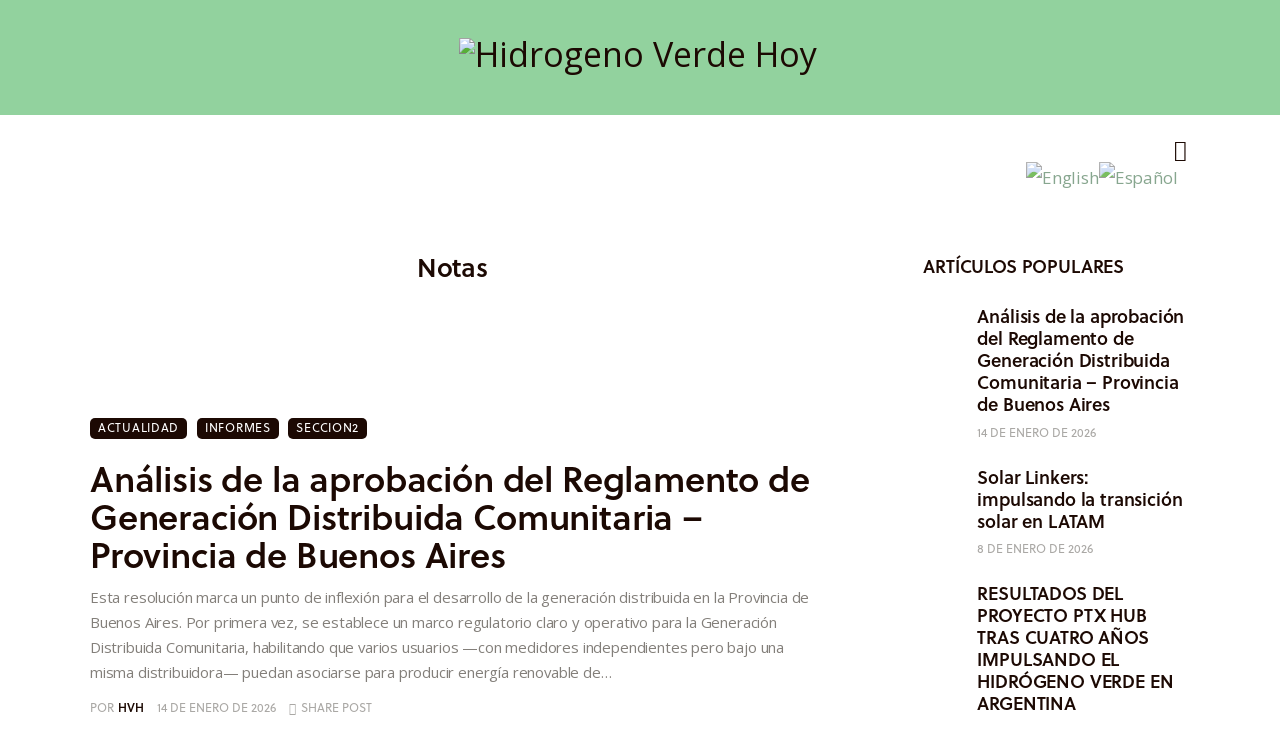

--- FILE ---
content_type: text/html; charset=UTF-8
request_url: https://hidrogenoverdehoy.com.ar/category/notas/
body_size: 51490
content:
<!DOCTYPE html>
<html dir="ltr" lang="es"
	prefix="og: https://ogp.me/ns#"  class="no-js scheme_default">

<head>
	
		<meta charset="UTF-8">
		<meta name="viewport" content="width=device-width, initial-scale=1">
		<meta name="format-detection" content="telephone=no">
		<link rel="profile" href="//gmpg.org/xfn/11">
		<title>Notas - Hidrogeno Verde Hoy</title>

		<!-- All in One SEO 4.3.0 - aioseo.com -->
		<meta name="robots" content="max-image-preview:large" />
		<link rel="canonical" href="https://hidrogenoverdehoy.com.ar/category/notas/" />
		<link rel="next" href="https://hidrogenoverdehoy.com.ar/category/notas/page/2/" />
		<meta name="generator" content="All in One SEO (AIOSEO) 4.3.0 " />
		<script type="application/ld+json" class="aioseo-schema">
			{"@context":"https:\/\/schema.org","@graph":[{"@type":"BreadcrumbList","@id":"https:\/\/hidrogenoverdehoy.com.ar\/category\/notas\/#breadcrumblist","itemListElement":[{"@type":"ListItem","@id":"https:\/\/hidrogenoverdehoy.com.ar\/#listItem","position":1,"item":{"@type":"WebPage","@id":"https:\/\/hidrogenoverdehoy.com.ar\/","name":"Inicio","description":"La historia del hidr\u00f3geno como combustible Argentina ya tiene su Estrategia Nacional del Hidr\u00f3geno La AHK Argentina lanz\u00f3 la primera encuesta a los actores de la econom\u00eda del Hidr\u00f3geno NOTICIAS DESTACADAS 21 de enero de 2026 Chile: pr\u00e9stamo del CAF para la industria del hidr\u00f3geno verde PorHVH5 horas atr\u00e1sShare Post MINI INFORMES R\u00cdO NEGRO: Hidr\u00f3geno","url":"https:\/\/hidrogenoverdehoy.com.ar\/"},"nextItem":"https:\/\/hidrogenoverdehoy.com.ar\/category\/notas\/#listItem"},{"@type":"ListItem","@id":"https:\/\/hidrogenoverdehoy.com.ar\/category\/notas\/#listItem","position":2,"item":{"@type":"WebPage","@id":"https:\/\/hidrogenoverdehoy.com.ar\/category\/notas\/","name":"Notas","url":"https:\/\/hidrogenoverdehoy.com.ar\/category\/notas\/"},"previousItem":"https:\/\/hidrogenoverdehoy.com.ar\/#listItem"}]},{"@type":"CollectionPage","@id":"https:\/\/hidrogenoverdehoy.com.ar\/category\/notas\/#collectionpage","url":"https:\/\/hidrogenoverdehoy.com.ar\/category\/notas\/","name":"Notas - Hidrogeno Verde Hoy","inLanguage":"es-ES","isPartOf":{"@id":"https:\/\/hidrogenoverdehoy.com.ar\/#website"},"breadcrumb":{"@id":"https:\/\/hidrogenoverdehoy.com.ar\/category\/notas\/#breadcrumblist"}},{"@type":"Organization","@id":"https:\/\/hidrogenoverdehoy.com.ar\/#organization","name":"hidrogenoverdehoy.com.ar","url":"https:\/\/hidrogenoverdehoy.com.ar\/"},{"@type":"WebSite","@id":"https:\/\/hidrogenoverdehoy.com.ar\/#website","url":"https:\/\/hidrogenoverdehoy.com.ar\/","name":"Hidrogeno Verde Hoy","inLanguage":"es-ES","publisher":{"@id":"https:\/\/hidrogenoverdehoy.com.ar\/#organization"}}]}
		</script>
		<!-- All in One SEO -->


            <script data-no-defer="1" data-ezscrex="false" data-cfasync="false" data-pagespeed-no-defer>
                const ctPublicFunctions = {"_ajax_nonce":"86e4891b4a","_rest_nonce":"66dafe69aa","_ajax_url":"\/wp-admin\/admin-ajax.php","_rest_url":"https:\/\/hidrogenoverdehoy.com.ar\/wp-json\/","data__cookies_type":"none","data__ajax_type":"rest","text__wait_for_decoding":"Decodificando los datos de contacto, d\u00e9janos unos segundos para terminar. Anti-Spam por CleanTalk.","cookiePrefix":""}
            </script>
        
            <script data-no-defer="1" data-ezscrex="false" data-cfasync="false" data-pagespeed-no-defer>
                const ctPublic = {"_ajax_nonce":"86e4891b4a","settings__forms__check_internal":0,"settings__forms__check_external":0,"settings__forms__search_test":1,"blog_home":"https:\/\/hidrogenoverdehoy.com.ar\/","pixel__setting":"3","pixel__enabled":true,"pixel__url":"https:\/\/moderate9.cleantalk.org\/pixel\/829c090cda095ac51faecc9794a1e37b.gif","data__email_check_before_post":1,"data__cookies_type":"none","data__key_is_ok":true,"data__visible_fields_required":true,"data__to_local_storage":{"apbct_cookies_test":"%7B%22cookies_names%22%3A%5B%22apbct_timestamp%22%2C%22apbct_site_landing_ts%22%5D%2C%22check_value%22%3A%222ec92815ddf2eb36e7e1b1bc3483effd%22%7D","apbct_timestamp":"1768994434","apbct_urls":"{\"hidrogenoverdehoy.com.ar\/hidrogeno-que-como\/\":[1768862430],\"hidrogenoverdehoy.com.ar\/wp-json\/cleantalk-antispam\/v1\/apbct_get_pixel_url\":[1768915405],\"hidrogenoverdehoy.com.ar\/julio-verne-el-agua-es-el-carbon-del-porvenir\/\":[1768916757],\"hidrogenoverdehoy.com.ar\/peru-primer-hub-de-hidrogeno-en-arequipa\/\":[1768930496],\"hidrogenoverdehoy.com.ar\/la-historia-del-hidrogeno-como-combustible\/\":[1768994434]}"}}
            </script>
        <script>                function apbct_attach_event_handler__backend(elem, event, callback) {                    if(typeof window.addEventListener === "function") elem.addEventListener(event, callback);                    else                                                elem.attachEvent(event, callback);                }                apbct_attach_event_handler__backend(document, 'DOMContentLoaded', function(){                    if (typeof apbctLocalStorage === "object" && ctPublic.data__key_is_ok) {                        apbctLocalStorage.set('ct_checkjs', '386ec7cf61f4ae210c3157e95a6aa06bb0837bd16d8fc5618b89d78cb1251135', true );                    } else {                        console.log('APBCT ERROR: apbctLocalStorage object is not loaded.');                    }                  });    </script><link rel='dns-prefetch' href='//use.typekit.net' />
<link rel='dns-prefetch' href='//fonts.googleapis.com' />
<link rel='dns-prefetch' href='//s.w.org' />
<link rel="alternate" type="application/rss+xml" title="Hidrogeno Verde Hoy &raquo; Feed" href="https://hidrogenoverdehoy.com.ar/feed/" />
<link rel="alternate" type="application/rss+xml" title="Hidrogeno Verde Hoy &raquo; Feed de los comentarios" href="https://hidrogenoverdehoy.com.ar/comments/feed/" />
<link rel="alternate" type="application/rss+xml" title="Hidrogeno Verde Hoy &raquo; Categoría Notas del feed" href="https://hidrogenoverdehoy.com.ar/category/notas/feed/" />
			<meta property="og:type" content="website" />
			<meta property="og:site_name" content="Hidrogeno Verde Hoy" />
			<meta property="og:description" content="" />
					<!-- This site uses the Google Analytics by MonsterInsights plugin v9.11.1 - Using Analytics tracking - https://www.monsterinsights.com/ -->
							<script src="//www.googletagmanager.com/gtag/js?id=G-V9L01T0MRF"  data-cfasync="false" data-wpfc-render="false" type="text/javascript" async></script>
			<script data-cfasync="false" data-wpfc-render="false" type="text/javascript">
				var mi_version = '9.11.1';
				var mi_track_user = true;
				var mi_no_track_reason = '';
								var MonsterInsightsDefaultLocations = {"page_location":"https:\/\/hidrogenoverdehoy.com.ar\/category\/notas\/"};
								if ( typeof MonsterInsightsPrivacyGuardFilter === 'function' ) {
					var MonsterInsightsLocations = (typeof MonsterInsightsExcludeQuery === 'object') ? MonsterInsightsPrivacyGuardFilter( MonsterInsightsExcludeQuery ) : MonsterInsightsPrivacyGuardFilter( MonsterInsightsDefaultLocations );
				} else {
					var MonsterInsightsLocations = (typeof MonsterInsightsExcludeQuery === 'object') ? MonsterInsightsExcludeQuery : MonsterInsightsDefaultLocations;
				}

								var disableStrs = [
										'ga-disable-G-V9L01T0MRF',
									];

				/* Function to detect opted out users */
				function __gtagTrackerIsOptedOut() {
					for (var index = 0; index < disableStrs.length; index++) {
						if (document.cookie.indexOf(disableStrs[index] + '=true') > -1) {
							return true;
						}
					}

					return false;
				}

				/* Disable tracking if the opt-out cookie exists. */
				if (__gtagTrackerIsOptedOut()) {
					for (var index = 0; index < disableStrs.length; index++) {
						window[disableStrs[index]] = true;
					}
				}

				/* Opt-out function */
				function __gtagTrackerOptout() {
					for (var index = 0; index < disableStrs.length; index++) {
						document.cookie = disableStrs[index] + '=true; expires=Thu, 31 Dec 2099 23:59:59 UTC; path=/';
						window[disableStrs[index]] = true;
					}
				}

				if ('undefined' === typeof gaOptout) {
					function gaOptout() {
						__gtagTrackerOptout();
					}
				}
								window.dataLayer = window.dataLayer || [];

				window.MonsterInsightsDualTracker = {
					helpers: {},
					trackers: {},
				};
				if (mi_track_user) {
					function __gtagDataLayer() {
						dataLayer.push(arguments);
					}

					function __gtagTracker(type, name, parameters) {
						if (!parameters) {
							parameters = {};
						}

						if (parameters.send_to) {
							__gtagDataLayer.apply(null, arguments);
							return;
						}

						if (type === 'event') {
														parameters.send_to = monsterinsights_frontend.v4_id;
							var hookName = name;
							if (typeof parameters['event_category'] !== 'undefined') {
								hookName = parameters['event_category'] + ':' + name;
							}

							if (typeof MonsterInsightsDualTracker.trackers[hookName] !== 'undefined') {
								MonsterInsightsDualTracker.trackers[hookName](parameters);
							} else {
								__gtagDataLayer('event', name, parameters);
							}
							
						} else {
							__gtagDataLayer.apply(null, arguments);
						}
					}

					__gtagTracker('js', new Date());
					__gtagTracker('set', {
						'developer_id.dZGIzZG': true,
											});
					if ( MonsterInsightsLocations.page_location ) {
						__gtagTracker('set', MonsterInsightsLocations);
					}
										__gtagTracker('config', 'G-V9L01T0MRF', {"forceSSL":"true","link_attribution":"true"} );
										window.gtag = __gtagTracker;										(function () {
						/* https://developers.google.com/analytics/devguides/collection/analyticsjs/ */
						/* ga and __gaTracker compatibility shim. */
						var noopfn = function () {
							return null;
						};
						var newtracker = function () {
							return new Tracker();
						};
						var Tracker = function () {
							return null;
						};
						var p = Tracker.prototype;
						p.get = noopfn;
						p.set = noopfn;
						p.send = function () {
							var args = Array.prototype.slice.call(arguments);
							args.unshift('send');
							__gaTracker.apply(null, args);
						};
						var __gaTracker = function () {
							var len = arguments.length;
							if (len === 0) {
								return;
							}
							var f = arguments[len - 1];
							if (typeof f !== 'object' || f === null || typeof f.hitCallback !== 'function') {
								if ('send' === arguments[0]) {
									var hitConverted, hitObject = false, action;
									if ('event' === arguments[1]) {
										if ('undefined' !== typeof arguments[3]) {
											hitObject = {
												'eventAction': arguments[3],
												'eventCategory': arguments[2],
												'eventLabel': arguments[4],
												'value': arguments[5] ? arguments[5] : 1,
											}
										}
									}
									if ('pageview' === arguments[1]) {
										if ('undefined' !== typeof arguments[2]) {
											hitObject = {
												'eventAction': 'page_view',
												'page_path': arguments[2],
											}
										}
									}
									if (typeof arguments[2] === 'object') {
										hitObject = arguments[2];
									}
									if (typeof arguments[5] === 'object') {
										Object.assign(hitObject, arguments[5]);
									}
									if ('undefined' !== typeof arguments[1].hitType) {
										hitObject = arguments[1];
										if ('pageview' === hitObject.hitType) {
											hitObject.eventAction = 'page_view';
										}
									}
									if (hitObject) {
										action = 'timing' === arguments[1].hitType ? 'timing_complete' : hitObject.eventAction;
										hitConverted = mapArgs(hitObject);
										__gtagTracker('event', action, hitConverted);
									}
								}
								return;
							}

							function mapArgs(args) {
								var arg, hit = {};
								var gaMap = {
									'eventCategory': 'event_category',
									'eventAction': 'event_action',
									'eventLabel': 'event_label',
									'eventValue': 'event_value',
									'nonInteraction': 'non_interaction',
									'timingCategory': 'event_category',
									'timingVar': 'name',
									'timingValue': 'value',
									'timingLabel': 'event_label',
									'page': 'page_path',
									'location': 'page_location',
									'title': 'page_title',
									'referrer' : 'page_referrer',
								};
								for (arg in args) {
																		if (!(!args.hasOwnProperty(arg) || !gaMap.hasOwnProperty(arg))) {
										hit[gaMap[arg]] = args[arg];
									} else {
										hit[arg] = args[arg];
									}
								}
								return hit;
							}

							try {
								f.hitCallback();
							} catch (ex) {
							}
						};
						__gaTracker.create = newtracker;
						__gaTracker.getByName = newtracker;
						__gaTracker.getAll = function () {
							return [];
						};
						__gaTracker.remove = noopfn;
						__gaTracker.loaded = true;
						window['__gaTracker'] = __gaTracker;
					})();
									} else {
										console.log("");
					(function () {
						function __gtagTracker() {
							return null;
						}

						window['__gtagTracker'] = __gtagTracker;
						window['gtag'] = __gtagTracker;
					})();
									}
			</script>
							<!-- / Google Analytics by MonsterInsights -->
		<script type="text/javascript">
window._wpemojiSettings = {"baseUrl":"https:\/\/s.w.org\/images\/core\/emoji\/13.1.0\/72x72\/","ext":".png","svgUrl":"https:\/\/s.w.org\/images\/core\/emoji\/13.1.0\/svg\/","svgExt":".svg","source":{"concatemoji":"https:\/\/hidrogenoverdehoy.com.ar\/wp-includes\/js\/wp-emoji-release.min.js?ver=5.9.12"}};
/*! This file is auto-generated */
!function(e,a,t){var n,r,o,i=a.createElement("canvas"),p=i.getContext&&i.getContext("2d");function s(e,t){var a=String.fromCharCode;p.clearRect(0,0,i.width,i.height),p.fillText(a.apply(this,e),0,0);e=i.toDataURL();return p.clearRect(0,0,i.width,i.height),p.fillText(a.apply(this,t),0,0),e===i.toDataURL()}function c(e){var t=a.createElement("script");t.src=e,t.defer=t.type="text/javascript",a.getElementsByTagName("head")[0].appendChild(t)}for(o=Array("flag","emoji"),t.supports={everything:!0,everythingExceptFlag:!0},r=0;r<o.length;r++)t.supports[o[r]]=function(e){if(!p||!p.fillText)return!1;switch(p.textBaseline="top",p.font="600 32px Arial",e){case"flag":return s([127987,65039,8205,9895,65039],[127987,65039,8203,9895,65039])?!1:!s([55356,56826,55356,56819],[55356,56826,8203,55356,56819])&&!s([55356,57332,56128,56423,56128,56418,56128,56421,56128,56430,56128,56423,56128,56447],[55356,57332,8203,56128,56423,8203,56128,56418,8203,56128,56421,8203,56128,56430,8203,56128,56423,8203,56128,56447]);case"emoji":return!s([10084,65039,8205,55357,56613],[10084,65039,8203,55357,56613])}return!1}(o[r]),t.supports.everything=t.supports.everything&&t.supports[o[r]],"flag"!==o[r]&&(t.supports.everythingExceptFlag=t.supports.everythingExceptFlag&&t.supports[o[r]]);t.supports.everythingExceptFlag=t.supports.everythingExceptFlag&&!t.supports.flag,t.DOMReady=!1,t.readyCallback=function(){t.DOMReady=!0},t.supports.everything||(n=function(){t.readyCallback()},a.addEventListener?(a.addEventListener("DOMContentLoaded",n,!1),e.addEventListener("load",n,!1)):(e.attachEvent("onload",n),a.attachEvent("onreadystatechange",function(){"complete"===a.readyState&&t.readyCallback()})),(n=t.source||{}).concatemoji?c(n.concatemoji):n.wpemoji&&n.twemoji&&(c(n.twemoji),c(n.wpemoji)))}(window,document,window._wpemojiSettings);
</script>
<style type="text/css">
img.wp-smiley,
img.emoji {
	display: inline !important;
	border: none !important;
	box-shadow: none !important;
	height: 1em !important;
	width: 1em !important;
	margin: 0 0.07em !important;
	vertical-align: -0.1em !important;
	background: none !important;
	padding: 0 !important;
}
</style>
	<link property="stylesheet" rel='stylesheet' id='litespeed-cache-dummy-css'  href='https://hidrogenoverdehoy.com.ar/wp-content/plugins/litespeed-cache/assets/css/litespeed-dummy.css?ver=5.9.12' type='text/css' media='all' />
<link property="stylesheet" rel='stylesheet' id='font-awesome-css'  href='https://hidrogenoverdehoy.com.ar/wp-content/plugins/advanced-product-labels-for-woocommerce/berocket/assets/css/font-awesome.min.css?ver=5.9.12' type='text/css' media='all' />
<link property="stylesheet" rel='stylesheet' id='berocket_products_label_style-css'  href='https://hidrogenoverdehoy.com.ar/wp-content/plugins/advanced-product-labels-for-woocommerce/css/frontend.css?ver=1.2.3.7' type='text/css' media='all' />
<style id='berocket_products_label_style-inline-css' type='text/css'>

        .berocket_better_labels:before,
        .berocket_better_labels:after {
            clear: both;
            content: " ";
            display: block;
        }
        .berocket_better_labels.berocket_better_labels_image {
            position: absolute!important;
            top: 20px!important;
            
            left: 20px!important;
            
            pointer-events: none;
        }
        .berocket_better_labels.berocket_better_labels_image * {
            pointer-events: none;
        }
        .berocket_better_labels.berocket_better_labels_image img,
        .berocket_better_labels.berocket_better_labels_image .fa,
        .berocket_better_labels.berocket_better_labels_image .berocket_color_label,
        .berocket_better_labels.berocket_better_labels_image .berocket_image_background,
        .berocket_better_labels .berocket_better_labels_line .br_alabel,
        .berocket_better_labels .berocket_better_labels_line .br_alabel span {
            pointer-events: all;
        }
        .berocket_better_labels .berocket_color_label,
        .br_alabel .berocket_color_label {
            width: 100%;
            height: 100%;
            display: block;
        }
        .berocket_better_labels .berocket_better_labels_position_left {
            text-align:left;
            float: left;
            clear: left;
        }
        .berocket_better_labels .berocket_better_labels_position_center {
            text-align:center;
        }
        .berocket_better_labels .berocket_better_labels_position_right {
            text-align:right;
            float: right;
            clear: right;
        }
        .berocket_better_labels.berocket_better_labels_label {
            clear: both
        }
        .berocket_better_labels .berocket_better_labels_line {
            line-height: 1px;
        }
        .berocket_better_labels.berocket_better_labels_label .berocket_better_labels_line {
            clear: none;
        }
        .berocket_better_labels .berocket_better_labels_position_left .berocket_better_labels_line {
            clear: left;
        }
        .berocket_better_labels .berocket_better_labels_position_right .berocket_better_labels_line {
            clear: right;
        }
        .berocket_better_labels .berocket_better_labels_line .br_alabel {
            display: inline-block;
            position: relative;
            top: 0!important;
            left: 0!important;
            right: 0!important;
            line-height: 1px;
        }
</style>
<link property="stylesheet" rel='stylesheet' id='gtranslate-style-css'  href='https://hidrogenoverdehoy.com.ar/wp-content/plugins/gtranslate/gtranslate-style24.css?ver=5.9.12' type='text/css' media='all' />
<link property="stylesheet" rel='stylesheet' id='trx_addons-icons-css'  href='https://hidrogenoverdehoy.com.ar/wp-content/plugins/trx_addons/css/font-icons/css/trx_addons_icons.css' type='text/css' media='all' />
<link property="stylesheet" rel='stylesheet' id='kicker-font-soleil-css'  href='https://use.typekit.net/bzc7nrc.css' type='text/css' media='all' />
<link property="stylesheet" rel='stylesheet' id='kicker-font-google_fonts-css'  href='https://fonts.googleapis.com/css2?family=Open+Sans:ital,wght@0,300;0,400;0,600;0,700;0,800;1,300;1,400;1,600;1,700;1,800&#038;subset=latin,latin-ext&#038;display=swap' type='text/css' media='all' />
<link property="stylesheet" rel='stylesheet' id='kicker-fontello-css'  href='https://hidrogenoverdehoy.com.ar/wp-content/themes/kicker/skins/outdoors/css/font-icons/css/fontello.css' type='text/css' media='all' />
<link property="stylesheet" rel='alternate stylesheet' id='powerkit-icons-css'  href='https://hidrogenoverdehoy.com.ar/wp-content/plugins/powerkit/assets/fonts/powerkit-icons.woff?ver=2.8.7' type='text/css' as='font' type='font/wof' crossorigin />
<link property="stylesheet" rel='stylesheet' id='powerkit-css'  href='https://hidrogenoverdehoy.com.ar/wp-content/plugins/powerkit/assets/css/powerkit.css?ver=2.8.7' type='text/css' media='all' />
<link property="stylesheet" rel='stylesheet' id='wp-block-library-css'  href='https://hidrogenoverdehoy.com.ar/wp-includes/css/dist/block-library/style.min.css?ver=5.9.12' type='text/css' media='all' />
<link property="stylesheet" rel='stylesheet' id='wc-blocks-vendors-style-css'  href='https://hidrogenoverdehoy.com.ar/wp-content/plugins/woocommerce/packages/woocommerce-blocks/build/wc-blocks-vendors-style.css?ver=7.6.2' type='text/css' media='all' />
<link property="stylesheet" rel='stylesheet' id='wc-blocks-style-css'  href='https://hidrogenoverdehoy.com.ar/wp-content/plugins/woocommerce/packages/woocommerce-blocks/build/wc-blocks-style.css?ver=7.6.2' type='text/css' media='all' />
<style id='global-styles-inline-css' type='text/css'>
body{--wp--preset--color--black: #000000;--wp--preset--color--cyan-bluish-gray: #abb8c3;--wp--preset--color--white: #ffffff;--wp--preset--color--pale-pink: #f78da7;--wp--preset--color--vivid-red: #cf2e2e;--wp--preset--color--luminous-vivid-orange: #ff6900;--wp--preset--color--luminous-vivid-amber: #fcb900;--wp--preset--color--light-green-cyan: #7bdcb5;--wp--preset--color--vivid-green-cyan: #00d084;--wp--preset--color--pale-cyan-blue: #8ed1fc;--wp--preset--color--vivid-cyan-blue: #0693e3;--wp--preset--color--vivid-purple: #9b51e0;--wp--preset--color--bg-color: #ffffff;--wp--preset--color--bd-color: #e6e1e1;--wp--preset--color--bd-hover: #dbd4d4;--wp--preset--color--text-dark: #1c0903;--wp--preset--color--text-light: #aaa8a5;--wp--preset--color--text-link: #6a9073;--wp--preset--color--text-hover: #6a9073;--wp--preset--color--text-link-2: #305c3f;--wp--preset--color--text-hover-2: #305c3f;--wp--preset--color--text-link-3: #C5A48E;--wp--preset--color--text-hover-3: #AB8E7A;--wp--preset--gradient--vivid-cyan-blue-to-vivid-purple: linear-gradient(135deg,rgba(6,147,227,1) 0%,rgb(155,81,224) 100%);--wp--preset--gradient--light-green-cyan-to-vivid-green-cyan: linear-gradient(135deg,rgb(122,220,180) 0%,rgb(0,208,130) 100%);--wp--preset--gradient--luminous-vivid-amber-to-luminous-vivid-orange: linear-gradient(135deg,rgba(252,185,0,1) 0%,rgba(255,105,0,1) 100%);--wp--preset--gradient--luminous-vivid-orange-to-vivid-red: linear-gradient(135deg,rgba(255,105,0,1) 0%,rgb(207,46,46) 100%);--wp--preset--gradient--very-light-gray-to-cyan-bluish-gray: linear-gradient(135deg,rgb(238,238,238) 0%,rgb(169,184,195) 100%);--wp--preset--gradient--cool-to-warm-spectrum: linear-gradient(135deg,rgb(74,234,220) 0%,rgb(151,120,209) 20%,rgb(207,42,186) 40%,rgb(238,44,130) 60%,rgb(251,105,98) 80%,rgb(254,248,76) 100%);--wp--preset--gradient--blush-light-purple: linear-gradient(135deg,rgb(255,206,236) 0%,rgb(152,150,240) 100%);--wp--preset--gradient--blush-bordeaux: linear-gradient(135deg,rgb(254,205,165) 0%,rgb(254,45,45) 50%,rgb(107,0,62) 100%);--wp--preset--gradient--luminous-dusk: linear-gradient(135deg,rgb(255,203,112) 0%,rgb(199,81,192) 50%,rgb(65,88,208) 100%);--wp--preset--gradient--pale-ocean: linear-gradient(135deg,rgb(255,245,203) 0%,rgb(182,227,212) 50%,rgb(51,167,181) 100%);--wp--preset--gradient--electric-grass: linear-gradient(135deg,rgb(202,248,128) 0%,rgb(113,206,126) 100%);--wp--preset--gradient--midnight: linear-gradient(135deg,rgb(2,3,129) 0%,rgb(40,116,252) 100%);--wp--preset--duotone--dark-grayscale: url('#wp-duotone-dark-grayscale');--wp--preset--duotone--grayscale: url('#wp-duotone-grayscale');--wp--preset--duotone--purple-yellow: url('#wp-duotone-purple-yellow');--wp--preset--duotone--blue-red: url('#wp-duotone-blue-red');--wp--preset--duotone--midnight: url('#wp-duotone-midnight');--wp--preset--duotone--magenta-yellow: url('#wp-duotone-magenta-yellow');--wp--preset--duotone--purple-green: url('#wp-duotone-purple-green');--wp--preset--duotone--blue-orange: url('#wp-duotone-blue-orange');--wp--preset--font-size--small: 13px;--wp--preset--font-size--medium: 20px;--wp--preset--font-size--large: 36px;--wp--preset--font-size--x-large: 42px;}.has-black-color{color: var(--wp--preset--color--black) !important;}.has-cyan-bluish-gray-color{color: var(--wp--preset--color--cyan-bluish-gray) !important;}.has-white-color{color: var(--wp--preset--color--white) !important;}.has-pale-pink-color{color: var(--wp--preset--color--pale-pink) !important;}.has-vivid-red-color{color: var(--wp--preset--color--vivid-red) !important;}.has-luminous-vivid-orange-color{color: var(--wp--preset--color--luminous-vivid-orange) !important;}.has-luminous-vivid-amber-color{color: var(--wp--preset--color--luminous-vivid-amber) !important;}.has-light-green-cyan-color{color: var(--wp--preset--color--light-green-cyan) !important;}.has-vivid-green-cyan-color{color: var(--wp--preset--color--vivid-green-cyan) !important;}.has-pale-cyan-blue-color{color: var(--wp--preset--color--pale-cyan-blue) !important;}.has-vivid-cyan-blue-color{color: var(--wp--preset--color--vivid-cyan-blue) !important;}.has-vivid-purple-color{color: var(--wp--preset--color--vivid-purple) !important;}.has-black-background-color{background-color: var(--wp--preset--color--black) !important;}.has-cyan-bluish-gray-background-color{background-color: var(--wp--preset--color--cyan-bluish-gray) !important;}.has-white-background-color{background-color: var(--wp--preset--color--white) !important;}.has-pale-pink-background-color{background-color: var(--wp--preset--color--pale-pink) !important;}.has-vivid-red-background-color{background-color: var(--wp--preset--color--vivid-red) !important;}.has-luminous-vivid-orange-background-color{background-color: var(--wp--preset--color--luminous-vivid-orange) !important;}.has-luminous-vivid-amber-background-color{background-color: var(--wp--preset--color--luminous-vivid-amber) !important;}.has-light-green-cyan-background-color{background-color: var(--wp--preset--color--light-green-cyan) !important;}.has-vivid-green-cyan-background-color{background-color: var(--wp--preset--color--vivid-green-cyan) !important;}.has-pale-cyan-blue-background-color{background-color: var(--wp--preset--color--pale-cyan-blue) !important;}.has-vivid-cyan-blue-background-color{background-color: var(--wp--preset--color--vivid-cyan-blue) !important;}.has-vivid-purple-background-color{background-color: var(--wp--preset--color--vivid-purple) !important;}.has-black-border-color{border-color: var(--wp--preset--color--black) !important;}.has-cyan-bluish-gray-border-color{border-color: var(--wp--preset--color--cyan-bluish-gray) !important;}.has-white-border-color{border-color: var(--wp--preset--color--white) !important;}.has-pale-pink-border-color{border-color: var(--wp--preset--color--pale-pink) !important;}.has-vivid-red-border-color{border-color: var(--wp--preset--color--vivid-red) !important;}.has-luminous-vivid-orange-border-color{border-color: var(--wp--preset--color--luminous-vivid-orange) !important;}.has-luminous-vivid-amber-border-color{border-color: var(--wp--preset--color--luminous-vivid-amber) !important;}.has-light-green-cyan-border-color{border-color: var(--wp--preset--color--light-green-cyan) !important;}.has-vivid-green-cyan-border-color{border-color: var(--wp--preset--color--vivid-green-cyan) !important;}.has-pale-cyan-blue-border-color{border-color: var(--wp--preset--color--pale-cyan-blue) !important;}.has-vivid-cyan-blue-border-color{border-color: var(--wp--preset--color--vivid-cyan-blue) !important;}.has-vivid-purple-border-color{border-color: var(--wp--preset--color--vivid-purple) !important;}.has-vivid-cyan-blue-to-vivid-purple-gradient-background{background: var(--wp--preset--gradient--vivid-cyan-blue-to-vivid-purple) !important;}.has-light-green-cyan-to-vivid-green-cyan-gradient-background{background: var(--wp--preset--gradient--light-green-cyan-to-vivid-green-cyan) !important;}.has-luminous-vivid-amber-to-luminous-vivid-orange-gradient-background{background: var(--wp--preset--gradient--luminous-vivid-amber-to-luminous-vivid-orange) !important;}.has-luminous-vivid-orange-to-vivid-red-gradient-background{background: var(--wp--preset--gradient--luminous-vivid-orange-to-vivid-red) !important;}.has-very-light-gray-to-cyan-bluish-gray-gradient-background{background: var(--wp--preset--gradient--very-light-gray-to-cyan-bluish-gray) !important;}.has-cool-to-warm-spectrum-gradient-background{background: var(--wp--preset--gradient--cool-to-warm-spectrum) !important;}.has-blush-light-purple-gradient-background{background: var(--wp--preset--gradient--blush-light-purple) !important;}.has-blush-bordeaux-gradient-background{background: var(--wp--preset--gradient--blush-bordeaux) !important;}.has-luminous-dusk-gradient-background{background: var(--wp--preset--gradient--luminous-dusk) !important;}.has-pale-ocean-gradient-background{background: var(--wp--preset--gradient--pale-ocean) !important;}.has-electric-grass-gradient-background{background: var(--wp--preset--gradient--electric-grass) !important;}.has-midnight-gradient-background{background: var(--wp--preset--gradient--midnight) !important;}.has-small-font-size{font-size: var(--wp--preset--font-size--small) !important;}.has-medium-font-size{font-size: var(--wp--preset--font-size--medium) !important;}.has-large-font-size{font-size: var(--wp--preset--font-size--large) !important;}.has-x-large-font-size{font-size: var(--wp--preset--font-size--x-large) !important;}
</style>
<link property="stylesheet" rel='stylesheet' id='advanced-popups-css'  href='https://hidrogenoverdehoy.com.ar/wp-content/plugins/advanced-popups/public/css/advanced-popups-public.css?ver=1.1.3' type='text/css' media='all' />
<link property="stylesheet" rel='stylesheet' id='ct_public_css-css'  href='https://hidrogenoverdehoy.com.ar/wp-content/plugins/cleantalk-spam-protect/css/cleantalk-public.min.css?ver=6.9.2' type='text/css' media='all' />
<link property="stylesheet" rel='stylesheet' id='contact-form-7-css'  href='https://hidrogenoverdehoy.com.ar/wp-content/plugins/contact-form-7/includes/css/styles.css?ver=5.6.2' type='text/css' media='all' />
<link property="stylesheet" rel='stylesheet' id='powerkit-author-box-css'  href='https://hidrogenoverdehoy.com.ar/wp-content/plugins/powerkit/modules/author-box/public/css/public-powerkit-author-box.css?ver=2.8.7' type='text/css' media='all' />
<link property="stylesheet" rel='stylesheet' id='powerkit-social-links-css'  href='https://hidrogenoverdehoy.com.ar/wp-content/plugins/powerkit/modules/social-links/public/css/public-powerkit-social-links.css?ver=2.8.7' type='text/css' media='all' />
<link property="stylesheet" rel='stylesheet' id='powerkit-twitter-css'  href='https://hidrogenoverdehoy.com.ar/wp-content/plugins/powerkit/modules/twitter/public/css/public-powerkit-twitter.css?ver=2.8.7' type='text/css' media='all' />
<link property="stylesheet" rel='stylesheet' id='magnific-popup-css'  href='https://hidrogenoverdehoy.com.ar/wp-content/plugins/trx_addons/js/magnific/magnific-popup.min.css' type='text/css' media='all' />
<link property="stylesheet" rel='stylesheet' id='trx-popup-style-css'  href='https://hidrogenoverdehoy.com.ar/wp-content/plugins/trx_popup/css/style.css' type='text/css' media='all' />
<link property="stylesheet" rel='stylesheet' id='trx-popup-custom-css'  href='https://hidrogenoverdehoy.com.ar/wp-content/plugins/trx_popup/css/custom.css' type='text/css' media='all' />
<link property="stylesheet" rel='stylesheet' id='trx-popup-stylesheet-css'  href='https://hidrogenoverdehoy.com.ar/wp-content/plugins/trx_popup/css/fonts/Inter/stylesheet.css' type='text/css' media='all' />
<link property="stylesheet" rel='stylesheet' id='woocommerce-layout-css'  href='https://hidrogenoverdehoy.com.ar/wp-content/plugins/woocommerce/assets/css/woocommerce-layout.css?ver=6.6.1' type='text/css' media='all' />
<link property="stylesheet" rel='stylesheet' id='woocommerce-smallscreen-css'  href='https://hidrogenoverdehoy.com.ar/wp-content/plugins/woocommerce/assets/css/woocommerce-smallscreen.css?ver=6.6.1' type='text/css' media='only screen and (max-width: 768px)' />
<link property="stylesheet" rel='stylesheet' id='woocommerce-general-css'  href='https://hidrogenoverdehoy.com.ar/wp-content/plugins/woocommerce/assets/css/woocommerce.css?ver=6.6.1' type='text/css' media='all' />
<style id='woocommerce-inline-inline-css' type='text/css'>
.woocommerce form .form-row .required { visibility: visible; }
</style>
<link property="stylesheet" rel='stylesheet' id='trx_addons-css'  href='https://hidrogenoverdehoy.com.ar/wp-content/plugins/trx_addons/css/__styles.css' type='text/css' media='all' />
<link property="stylesheet" rel='stylesheet' id='trx_addons-sc_blogger-css'  href='https://hidrogenoverdehoy.com.ar/wp-content/plugins/trx_addons/components/shortcodes/blogger/blogger.css' type='text/css' media='all' />
<link property="stylesheet" rel='stylesheet' id='trx_addons-sc_blogger-responsive-css'  href='https://hidrogenoverdehoy.com.ar/wp-content/themes/kicker/skins/outdoors/trx_addons/components/shortcodes/blogger/blogger.responsive.css' type='text/css' media='(max-width:1279px)' />
<link property="stylesheet" rel='stylesheet' id='trx_addons-widget_socials-css'  href='https://hidrogenoverdehoy.com.ar/wp-content/plugins/trx_addons/components/widgets/socials/socials.css' type='text/css' media='all' />
<link property="stylesheet" rel='stylesheet' id='trx_addons-sc_content-css'  href='https://hidrogenoverdehoy.com.ar/wp-content/plugins/trx_addons/components/shortcodes/content/content.css' type='text/css' media='all' />
<link property="stylesheet" rel='stylesheet' id='trx_addons-sc_content-responsive-css'  href='https://hidrogenoverdehoy.com.ar/wp-content/plugins/trx_addons/components/shortcodes/content/content.responsive.css' type='text/css' media='(max-width:1439px)' />
<link property="stylesheet" rel='stylesheet' id='trx_addons-animations-css'  href='https://hidrogenoverdehoy.com.ar/wp-content/plugins/trx_addons/css/trx_addons.animations.css' type='text/css' media='all' />
<link property="stylesheet" rel='stylesheet' id='elementor-icons-css'  href='https://hidrogenoverdehoy.com.ar/wp-content/plugins/elementor/assets/lib/eicons/css/elementor-icons.min.css?ver=5.15.0' type='text/css' media='all' />
<link property="stylesheet" rel='stylesheet' id='elementor-frontend-legacy-css'  href='https://hidrogenoverdehoy.com.ar/wp-content/uploads/elementor/css/custom-frontend-legacy.min.css?ver=3.6.7' type='text/css' media='all' />
<link property="stylesheet" rel='stylesheet' id='elementor-frontend-css'  href='https://hidrogenoverdehoy.com.ar/wp-content/uploads/elementor/css/custom-frontend.min.css?ver=1766138874' type='text/css' media='all' />
<link property="stylesheet" rel='stylesheet' id='elementor-post-9016-css'  href='https://hidrogenoverdehoy.com.ar/wp-content/uploads/elementor/css/post-9016.css?ver=1766138874' type='text/css' media='all' />
<link property="stylesheet" rel='stylesheet' id='google-fonts-1-css'  href='https://fonts.googleapis.com/css?family=Roboto%3A100%2C100italic%2C200%2C200italic%2C300%2C300italic%2C400%2C400italic%2C500%2C500italic%2C600%2C600italic%2C700%2C700italic%2C800%2C800italic%2C900%2C900italic%7CRoboto+Slab%3A100%2C100italic%2C200%2C200italic%2C300%2C300italic%2C400%2C400italic%2C500%2C500italic%2C600%2C600italic%2C700%2C700italic%2C800%2C800italic%2C900%2C900italic&#038;display=block&#038;ver=5.9.12' type='text/css' media='all' />
<link property="stylesheet" rel='stylesheet' id='kicker-style-css'  href='https://hidrogenoverdehoy.com.ar/wp-content/themes/kicker/style.css' type='text/css' media='all' />
<link property="stylesheet" rel='stylesheet' id='mediaelement-css'  href='https://hidrogenoverdehoy.com.ar/wp-includes/js/mediaelement/mediaelementplayer-legacy.min.css?ver=4.2.16' type='text/css' media='all' />
<link property="stylesheet" rel='stylesheet' id='wp-mediaelement-css'  href='https://hidrogenoverdehoy.com.ar/wp-includes/js/mediaelement/wp-mediaelement.min.css?ver=5.9.12' type='text/css' media='all' />
<link property="stylesheet" rel='stylesheet' id='kicker-skin-outdoors-css'  href='https://hidrogenoverdehoy.com.ar/wp-content/themes/kicker/skins/outdoors/css/style.css' type='text/css' media='all' />
<link property="stylesheet" rel='stylesheet' id='kicker-gutenberg-css'  href='https://hidrogenoverdehoy.com.ar/wp-content/themes/kicker/skins/outdoors/css/__gutenberg.css' type='text/css' media='all' />
<link property="stylesheet" rel='stylesheet' id='kicker-plugins-css'  href='https://hidrogenoverdehoy.com.ar/wp-content/themes/kicker/skins/outdoors/css/__plugins.css' type='text/css' media='all' />
<link property="stylesheet" rel='stylesheet' id='kicker-powerkit-css'  href='https://hidrogenoverdehoy.com.ar/wp-content/themes/kicker/skins/outdoors/plugins/powerkit/powerkit.css' type='text/css' media='all' />
<link property="stylesheet" rel='stylesheet' id='kicker-custom-css'  href='https://hidrogenoverdehoy.com.ar/wp-content/themes/kicker/skins/outdoors/css/__custom.css' type='text/css' media='all' />
<link property="stylesheet" rel='stylesheet' id='trx_addons-responsive-css'  href='https://hidrogenoverdehoy.com.ar/wp-content/plugins/trx_addons/css/__responsive.css' type='text/css' media='(max-width:1439px)' />
<link property="stylesheet" rel='stylesheet' id='kicker-gutenberg-responsive-css'  href='https://hidrogenoverdehoy.com.ar/wp-content/themes/kicker/skins/outdoors/css/__gutenberg_responsive.css' type='text/css' media='(max-width:1679px)' />
<link property="stylesheet" rel='stylesheet' id='kicker-responsive-css'  href='https://hidrogenoverdehoy.com.ar/wp-content/themes/kicker/skins/outdoors/css/__responsive.css' type='text/css' media='(max-width:1679px)' />
<link property="stylesheet" rel='stylesheet' id='metaslider-responsive-slider-css'  href='https://hidrogenoverdehoy.com.ar/wp-content/plugins/ml-slider/assets/sliders/responsiveslides/responsiveslides.css?ver=3.31.0' type='text/css' media='all' property='stylesheet' />
<link property="stylesheet" rel='stylesheet' id='metaslider-public-css'  href='https://hidrogenoverdehoy.com.ar/wp-content/plugins/ml-slider/assets/metaslider/public.css?ver=3.31.0' type='text/css' media='all' property='stylesheet' />
<script type='text/javascript' src='https://hidrogenoverdehoy.com.ar/wp-includes/js/jquery/jquery.min.js?ver=3.6.0' id='jquery-core-js'></script>
<script type='text/javascript' src='https://hidrogenoverdehoy.com.ar/wp-includes/js/jquery/jquery-migrate.min.js?ver=3.3.2' id='jquery-migrate-js'></script>
<script type='text/javascript' defer="defer" src='https://hidrogenoverdehoy.com.ar/wp-content/plugins/ml-slider/assets/sliders/responsiveslides/responsiveslides.min.js?ver=3.31.0' id='metaslider-responsive-slider-js'></script>
<script type='text/javascript' id='metaslider-responsive-slider-js-after'>
var metaslider_15173 = function($) {
            $('#metaslider_15173').responsiveSlides({ 
                timeout:10500,
                pager:false,
                nav:false,
                pause:false,
                speed:0,
                prevText:"Anterior",
                nextText:"Siguiente",
                auto:true
            });
            $(document).trigger('metaslider/initialized', '#metaslider_15173');
        };
        var timer_metaslider_15173 = function() {
            var slider = !window.jQuery ? window.setTimeout(timer_metaslider_15173, 100) : !jQuery.isReady ? window.setTimeout(timer_metaslider_15173, 1) : metaslider_15173(window.jQuery);
        };
        timer_metaslider_15173();
</script>
<link rel="https://api.w.org/" href="https://hidrogenoverdehoy.com.ar/wp-json/" /><link rel="alternate" type="application/json" href="https://hidrogenoverdehoy.com.ar/wp-json/wp/v2/categories/37" /><link rel="EditURI" type="application/rsd+xml" title="RSD" href="https://hidrogenoverdehoy.com.ar/xmlrpc.php?rsd" />
<link rel="wlwmanifest" type="application/wlwmanifest+xml" href="https://hidrogenoverdehoy.com.ar/wp-includes/wlwmanifest.xml" /> 
<meta name="generator" content="WordPress 5.9.12" />
<meta name="generator" content="WooCommerce 6.6.1" />
		<link rel="preload" href="https://hidrogenoverdehoy.com.ar/wp-content/plugins/advanced-popups/fonts/advanced-popups-icons.woff" as="font" type="font/woff" crossorigin>
		<style>.product .images {position: relative;}</style>			<link rel="preload" href="https://hidrogenoverdehoy.com.ar/wp-content/plugins/wordpress-popup/assets/hustle-ui/fonts/hustle-icons-font.woff2" as="font" type="font/woff2" crossorigin>
			<noscript><style>.woocommerce-product-gallery{ opacity: 1 !important; }</style></noscript>
	<link rel="icon" href="https://hidrogenoverdehoy.com.ar/wp-content/uploads/2022/05/cropped-favi-32x32.png" sizes="32x32" />
<link rel="icon" href="https://hidrogenoverdehoy.com.ar/wp-content/uploads/2022/05/cropped-favi-192x192.png" sizes="192x192" />
<link rel="apple-touch-icon" href="https://hidrogenoverdehoy.com.ar/wp-content/uploads/2022/05/cropped-favi-180x180.png" />
<meta name="msapplication-TileImage" content="https://hidrogenoverdehoy.com.ar/wp-content/uploads/2022/05/cropped-favi-270x270.png" />
		<style type="text/css" id="wp-custom-css">
			.goog-te-banner-frame.skiptranslate {
    display: none !important;
    } 
body {
    top: 0px !important; 
    }

.menu_mobile_close .theme_button_close_icon {
    height: 80%;
    left: -18%;
    top: 90%;
    width: 80%;
}

		</style>
		<style id="sccss">/* Escribe aquí tu código CSS */
.goog-te-gadget {
    display: none;
    font-family: arial;
    font-size: 11px;
    color: #666;
    white-space: nowrap;
}</style>
<style>.elementor-2902 .elementor-element.elementor-element-eb11326:not(.elementor-motion-effects-element-type-background), .elementor-2902 .elementor-element.elementor-element-eb11326 > .elementor-motion-effects-container > .elementor-motion-effects-layer{background-color:#44B15894;background-image:url("http://hidrogenoverdehoy.com.ar/wp-content/uploads/2020/04/fondohvh3.jpg");background-position:bottom center;background-repeat:no-repeat;background-size:auto;}.elementor-2902 .elementor-element.elementor-element-eb11326{transition:background 0.3s, border 0.3s, border-radius 0.3s, box-shadow 0.3s;margin-top:0px;margin-bottom:-2px;padding:0px 0px 0px 0px;}.elementor-2902 .elementor-element.elementor-element-eb11326 > .elementor-background-overlay{transition:background 0.3s, border-radius 0.3s, opacity 0.3s;}.elementor-2902 .elementor-element.elementor-element-606478c .elementor-spacer-inner{--spacer-size:23px;}.elementor-2902 .elementor-element.elementor-element-c7ef65b > .elementor-container > .elementor-row > .elementor-column > .elementor-column-wrap > .elementor-widget-wrap{align-content:center;align-items:center;}.elementor-2902 .elementor-element.elementor-element-2d52c52 .logo_image{max-height:135px;}.elementor-2902 .elementor-element.elementor-element-2d52c52 > .elementor-widget-container{border-radius:0px 0px 0px 0px;}.elementor-2902 .elementor-element.elementor-element-3e0c8e6 .elementor-spacer-inner{--spacer-size:34px;}.elementor-2902 .elementor-element.elementor-element-aaaced2 > .elementor-container > .elementor-row > .elementor-column > .elementor-column-wrap > .elementor-widget-wrap{align-content:center;align-items:center;}.elementor-2902 .elementor-element.elementor-element-aaaced2:not(.elementor-motion-effects-element-type-background), .elementor-2902 .elementor-element.elementor-element-aaaced2 > .elementor-motion-effects-container > .elementor-motion-effects-layer{background-color:#FFFFFF;}.elementor-2902 .elementor-element.elementor-element-aaaced2{transition:background 0.3s, border 0.3s, border-radius 0.3s, box-shadow 0.3s;margin-top:0px;margin-bottom:0px;}.elementor-2902 .elementor-element.elementor-element-aaaced2 > .elementor-background-overlay{transition:background 0.3s, border-radius 0.3s, opacity 0.3s;}.elementor-2902 .elementor-element.elementor-element-267fc26:not(.elementor-motion-effects-element-type-background), .elementor-2902 .elementor-element.elementor-element-267fc26 > .elementor-motion-effects-container > .elementor-motion-effects-layer{background-image:url("http://hidrogenoverdehoy.com.ar/wp-content/uploads/2020/04/fondohvh3.jpg");background-position:bottom center;background-repeat:no-repeat;}.elementor-2902 .elementor-element.elementor-element-267fc26{transition:background 0.3s, border 0.3s, border-radius 0.3s, box-shadow 0.3s;}.elementor-2902 .elementor-element.elementor-element-267fc26 > .elementor-background-overlay{transition:background 0.3s, border-radius 0.3s, opacity 0.3s;}.elementor-2902 .elementor-element.elementor-element-b4169b2 .elementor-spacer-inner{--spacer-size:35px;}.elementor-2902 .elementor-element.elementor-element-33e7dbb .elementor-spacer-inner{--spacer-size:20px;}.elementor-2902 .elementor-element.elementor-element-50d47e0 > .elementor-container > .elementor-row > .elementor-column > .elementor-column-wrap > .elementor-widget-wrap{align-content:center;align-items:center;}.elementor-2902 .elementor-element.elementor-element-e1870be .logo_image{max-height:40px;}.elementor-2902 .elementor-element.elementor-element-e1870be > .elementor-widget-container{margin:-1px 0px 0px 0px;}@media(min-width:768px){.elementor-2902 .elementor-element.elementor-element-2e2d479{width:28.852%;}.elementor-2902 .elementor-element.elementor-element-1bccead{width:41.958%;}.elementor-2902 .elementor-element.elementor-element-adc0b53{width:28.854%;}.elementor-2902 .elementor-element.elementor-element-a031d05{width:93.641%;}.elementor-2902 .elementor-element.elementor-element-b750ae0{width:6.32%;}.elementor-2902 .elementor-element.elementor-element-da3e164{width:11.744%;}.elementor-2902 .elementor-element.elementor-element-c2dae4a{width:83.984%;}.elementor-2902 .elementor-element.elementor-element-577f005{width:3.605%;}}@media(max-width:767px){.elementor-2902 .elementor-element.elementor-element-606478c .elementor-spacer-inner{--spacer-size:0px;}.elementor-2902 .elementor-element.elementor-element-1bccead{width:60%;}.elementor-2902 .elementor-element.elementor-element-2d52c52 .logo_image{max-height:35px;}.elementor-2902 .elementor-element.elementor-element-adc0b53{width:40%;}.elementor-2902 .elementor-element.elementor-element-a031d05{width:60%;}.elementor-2902 .elementor-element.elementor-element-b750ae0{width:40%;}.elementor-2902 .elementor-element.elementor-element-da3e164{width:40%;}.elementor-2902 .elementor-element.elementor-element-e1870be > .elementor-widget-container{margin:-3px 0px 0px 0px;}.elementor-2902 .elementor-element.elementor-element-c2dae4a{width:20%;}.elementor-2902 .elementor-element.elementor-element-577f005{width:40%;}}</style>
<style>.elementor-4061 .elementor-element.elementor-element-f0c5d57 .elementor-spacer-inner{--spacer-size:422px;}.elementor-4061 .elementor-element.elementor-element-f0c5d57 > .elementor-widget-container{margin:-19px -19px -19px -19px;background-image:url("http://hidrogenoverdehoy.com.ar/wp-content/uploads/2020/04/div2-2c.png");background-position:center center;}.elementor-4061 .elementor-element.elementor-element-949e9f5 .elementor-spacer-inner{--spacer-size:30px;}.elementor-4061 .elementor-element.elementor-element-7c734ce > .elementor-container > .elementor-row > .elementor-column > .elementor-column-wrap > .elementor-widget-wrap{align-content:center;align-items:center;}.elementor-4061 .elementor-element.elementor-element-e9d9c1b{font-size:14px;}.elementor-4061 .elementor-element.elementor-element-244ae5c .elementor-spacer-inner{--spacer-size:0px;}.elementor-4061 .elementor-element.elementor-element-53b4d01 .elementor-spacer-inner{--spacer-size:0px;}.elementor-bc-flex-widget .elementor-4061 .elementor-element.elementor-element-5884bc1.elementor-column .elementor-column-wrap{align-items:center;}.elementor-4061 .elementor-element.elementor-element-5884bc1.elementor-column.elementor-element[data-element_type="column"] > .elementor-column-wrap.elementor-element-populated > .elementor-widget-wrap{align-content:center;align-items:center;}.elementor-4061 .elementor-element.elementor-element-2f0f77d .elementor-spacer-inner{--spacer-size:30px;}@media(min-width:768px){.elementor-4061 .elementor-element.elementor-element-03bcb40{width:21.587%;}.elementor-4061 .elementor-element.elementor-element-549ec25{width:59.628%;}.elementor-4061 .elementor-element.elementor-element-5884bc1{width:18.451%;}}@media(max-width:1023px) and (min-width:768px){.elementor-4061 .elementor-element.elementor-element-03bcb40{width:100%;}.elementor-4061 .elementor-element.elementor-element-549ec25{width:100%;}.elementor-4061 .elementor-element.elementor-element-5884bc1{width:100%;}}@media(max-width:1023px){.elementor-bc-flex-widget .elementor-4061 .elementor-element.elementor-element-549ec25.elementor-column .elementor-column-wrap{align-items:center;}.elementor-4061 .elementor-element.elementor-element-549ec25.elementor-column.elementor-element[data-element_type="column"] > .elementor-column-wrap.elementor-element-populated > .elementor-widget-wrap{align-content:center;align-items:center;}.elementor-bc-flex-widget .elementor-4061 .elementor-element.elementor-element-5884bc1.elementor-column .elementor-column-wrap{align-items:center;}.elementor-4061 .elementor-element.elementor-element-5884bc1.elementor-column.elementor-element[data-element_type="column"] > .elementor-column-wrap.elementor-element-populated > .elementor-widget-wrap{align-content:center;align-items:center;}}@media(max-width:767px){.elementor-4061 .elementor-element.elementor-element-244ae5c .elementor-spacer-inner{--spacer-size:20px;}.elementor-4061 .elementor-element.elementor-element-53b4d01 .elementor-spacer-inner{--spacer-size:30px;}}</style>
<style>.elementor-1709 .elementor-element.elementor-element-13d38cc > .elementor-container > .elementor-row > .elementor-column > .elementor-column-wrap > .elementor-widget-wrap{align-content:space-between;align-items:space-between;}.elementor-1709 .elementor-element.elementor-element-95a7fb3 .logo_image{max-height:39px;}.elementor-1709 .elementor-element.elementor-element-f1376ce .elementor-spacer-inner{--spacer-size:24px;}.elementor-1709 .elementor-element.elementor-element-93e9309{font-family:"Karla", Sans-serif;font-size:16px;line-height:26px;}.elementor-1709 .elementor-element.elementor-element-044aa82 .elementor-spacer-inner{--spacer-size:27px;}.elementor-1709 .elementor-element.elementor-element-6b93a44{--divider-border-style:solid;--divider-border-width:1px;}.elementor-1709 .elementor-element.elementor-element-6b93a44 .elementor-divider-separator{width:100%;}.elementor-1709 .elementor-element.elementor-element-6b93a44 .elementor-divider{padding-top:15px;padding-bottom:15px;}.elementor-1709 .elementor-element.elementor-element-5bddf4f .elementor-spacer-inner{--spacer-size:45px;}.elementor-1709 .elementor-element.elementor-element-da4cf0c .sc_item_title_text{-webkit-text-stroke-width:0px;}.elementor-1709 .elementor-element.elementor-element-da4cf0c .sc_item_title_text2{-webkit-text-stroke-width:0px;}.elementor-1709 .elementor-element.elementor-element-773c12f .elementor-spacer-inner{--spacer-size:45px;}.elementor-1709 .elementor-element.elementor-element-9879d88{--divider-border-style:solid;--divider-border-width:1px;}.elementor-1709 .elementor-element.elementor-element-9879d88 .elementor-divider-separator{width:100%;}.elementor-1709 .elementor-element.elementor-element-9879d88 .elementor-divider{padding-top:15px;padding-bottom:15px;}.elementor-1709 .elementor-element.elementor-element-da44f90 .elementor-spacer-inner{--spacer-size:45px;}.elementor-1709 .elementor-element.elementor-element-2d248fb{font-size:15px;}.elementor-1709 .elementor-element.elementor-element-b0e2dec .elementor-spacer-inner{--spacer-size:32px;}.elementor-1709 .elementor-element.elementor-element-3beb9a3 .sc_item_title_text{-webkit-text-stroke-width:0px;}.elementor-1709 .elementor-element.elementor-element-3beb9a3 .sc_item_title_text2{-webkit-text-stroke-width:0px;}@media(max-width:767px){.elementor-1709 .elementor-element.elementor-element-044aa82 .elementor-spacer-inner{--spacer-size:15px;}.elementor-1709 .elementor-element.elementor-element-5bddf4f .elementor-spacer-inner{--spacer-size:18px;}.elementor-1709 .elementor-element.elementor-element-773c12f .elementor-spacer-inner{--spacer-size:18px;}.elementor-1709 .elementor-element.elementor-element-da44f90 .elementor-spacer-inner{--spacer-size:15px;}.elementor-1709 .elementor-element.elementor-element-b0e2dec .elementor-spacer-inner{--spacer-size:25px;}}</style>
<style>.br_alabel .br_tooltip{display:none;}div.br_alabel.berocket_alabel_id_3364{top:0px;left:0px;z-index:500;}div.br_alabel.berocket_alabel_id_3364 > span{height: 21px;width: 50px;background-color:#121418;color:#ffffff;border-radius:10px;font-size:12px;padding-left: 10px; padding-right: 10px; padding-top: 4px; padding-bottom: 4px; margin-left: 0px; margin-right: 0px; margin-top: 0px; margin-bottom: 0px; }</style>
<style type="text/css" id="trx_addons-inline-styles-inline-css">.trx_addons_inline_141242235 img.logo_image{max-height:135px;}.trx_addons_inline_746312628{width:440px;}.trx_addons_inline_1421240741 img.logo_image{max-height:39px;}.trx_addons_inline_418997582 img.logo_image{max-height:40px;}.custom-logo-link,.sc_layouts_logo{font-size:2em}</style>
<link property="stylesheet" rel='stylesheet' id='elementor-post-2902-css'  href='https://hidrogenoverdehoy.com.ar/wp-content/uploads/elementor/css/post-2902.css?ver=1766138875' type='text/css' media='all' />
<link property="stylesheet" rel='stylesheet' id='elementor-post-1709-css'  href='https://hidrogenoverdehoy.com.ar/wp-content/uploads/elementor/css/post-1709.css?ver=1766138875' type='text/css' media='all' />
<link property="stylesheet" rel='stylesheet' id='google-fonts-2-css'  href='https://fonts.googleapis.com/css?family=Karla%3A100%2C100italic%2C200%2C200italic%2C300%2C300italic%2C400%2C400italic%2C500%2C500italic%2C600%2C600italic%2C700%2C700italic%2C800%2C800italic%2C900%2C900italic&#038;display=block&#038;ver=5.9.12' type='text/css' media='all' />
<link property="stylesheet" rel='stylesheet' id='elementor-post-4061-css'  href='https://hidrogenoverdehoy.com.ar/wp-content/uploads/elementor/css/post-4061.css?ver=1766138875' type='text/css' media='all' />
<link property="stylesheet" rel='stylesheet' id='hustle_icons-css'  href='https://hidrogenoverdehoy.com.ar/wp-content/plugins/wordpress-popup/assets/hustle-ui/css/hustle-icons.min.css?ver=4.6.4' type='text/css' media='all' />
<link property="stylesheet" rel='stylesheet' id='hustle_global-css'  href='https://hidrogenoverdehoy.com.ar/wp-content/plugins/wordpress-popup/assets/hustle-ui/css/hustle-global.min.css?ver=4.6.4' type='text/css' media='all' />
<link property="stylesheet" rel='stylesheet' id='hustle_optin-css'  href='https://hidrogenoverdehoy.com.ar/wp-content/plugins/wordpress-popup/assets/hustle-ui/css/hustle-optin.min.css?ver=4.6.4' type='text/css' media='all' />
<link property="stylesheet" rel='stylesheet' id='hustle_popup-css'  href='https://hidrogenoverdehoy.com.ar/wp-content/plugins/wordpress-popup/assets/hustle-ui/css/hustle-popup.min.css?ver=4.6.4' type='text/css' media='all' />
<link property="stylesheet" rel='stylesheet' id='hustle-fonts-css'  href='https://fonts.bunny.net/css?family=Roboto%3A900%2Cregular%2C700&#038;display=swap&#038;ver=1.0' type='text/css' media='all' />
<link property="stylesheet" rel='stylesheet' id='e-animations-css'  href='https://hidrogenoverdehoy.com.ar/wp-content/plugins/elementor/assets/lib/animations/animations.min.css?ver=3.6.7' type='text/css' media='all' />
</head>

<body class="archive category category-notas category-37 theme-kicker allow_lazy_load woocommerce-no-js skin_outdoors sidebar_present scheme_default blog_mode_category body_style_wide  is_stream blog_style_excerpt sidebar_show sidebar_right sidebar_small_screen_below trx_addons_present header_type_custom header_style_header-custom-2902 header_position_default menu_side_ no_layout fixed_blocks_sticky elementor-default elementor-kit-9016">

	<svg xmlns="http://www.w3.org/2000/svg" viewBox="0 0 0 0" width="0" height="0" focusable="false" role="none" style="visibility: hidden; position: absolute; left: -9999px; overflow: hidden;" ><defs><filter id="wp-duotone-dark-grayscale"><feColorMatrix color-interpolation-filters="sRGB" type="matrix" values=" .299 .587 .114 0 0 .299 .587 .114 0 0 .299 .587 .114 0 0 .299 .587 .114 0 0 " /><feComponentTransfer color-interpolation-filters="sRGB" ><feFuncR type="table" tableValues="0 0.49803921568627" /><feFuncG type="table" tableValues="0 0.49803921568627" /><feFuncB type="table" tableValues="0 0.49803921568627" /><feFuncA type="table" tableValues="1 1" /></feComponentTransfer><feComposite in2="SourceGraphic" operator="in" /></filter></defs></svg><svg xmlns="http://www.w3.org/2000/svg" viewBox="0 0 0 0" width="0" height="0" focusable="false" role="none" style="visibility: hidden; position: absolute; left: -9999px; overflow: hidden;" ><defs><filter id="wp-duotone-grayscale"><feColorMatrix color-interpolation-filters="sRGB" type="matrix" values=" .299 .587 .114 0 0 .299 .587 .114 0 0 .299 .587 .114 0 0 .299 .587 .114 0 0 " /><feComponentTransfer color-interpolation-filters="sRGB" ><feFuncR type="table" tableValues="0 1" /><feFuncG type="table" tableValues="0 1" /><feFuncB type="table" tableValues="0 1" /><feFuncA type="table" tableValues="1 1" /></feComponentTransfer><feComposite in2="SourceGraphic" operator="in" /></filter></defs></svg><svg xmlns="http://www.w3.org/2000/svg" viewBox="0 0 0 0" width="0" height="0" focusable="false" role="none" style="visibility: hidden; position: absolute; left: -9999px; overflow: hidden;" ><defs><filter id="wp-duotone-purple-yellow"><feColorMatrix color-interpolation-filters="sRGB" type="matrix" values=" .299 .587 .114 0 0 .299 .587 .114 0 0 .299 .587 .114 0 0 .299 .587 .114 0 0 " /><feComponentTransfer color-interpolation-filters="sRGB" ><feFuncR type="table" tableValues="0.54901960784314 0.98823529411765" /><feFuncG type="table" tableValues="0 1" /><feFuncB type="table" tableValues="0.71764705882353 0.25490196078431" /><feFuncA type="table" tableValues="1 1" /></feComponentTransfer><feComposite in2="SourceGraphic" operator="in" /></filter></defs></svg><svg xmlns="http://www.w3.org/2000/svg" viewBox="0 0 0 0" width="0" height="0" focusable="false" role="none" style="visibility: hidden; position: absolute; left: -9999px; overflow: hidden;" ><defs><filter id="wp-duotone-blue-red"><feColorMatrix color-interpolation-filters="sRGB" type="matrix" values=" .299 .587 .114 0 0 .299 .587 .114 0 0 .299 .587 .114 0 0 .299 .587 .114 0 0 " /><feComponentTransfer color-interpolation-filters="sRGB" ><feFuncR type="table" tableValues="0 1" /><feFuncG type="table" tableValues="0 0.27843137254902" /><feFuncB type="table" tableValues="0.5921568627451 0.27843137254902" /><feFuncA type="table" tableValues="1 1" /></feComponentTransfer><feComposite in2="SourceGraphic" operator="in" /></filter></defs></svg><svg xmlns="http://www.w3.org/2000/svg" viewBox="0 0 0 0" width="0" height="0" focusable="false" role="none" style="visibility: hidden; position: absolute; left: -9999px; overflow: hidden;" ><defs><filter id="wp-duotone-midnight"><feColorMatrix color-interpolation-filters="sRGB" type="matrix" values=" .299 .587 .114 0 0 .299 .587 .114 0 0 .299 .587 .114 0 0 .299 .587 .114 0 0 " /><feComponentTransfer color-interpolation-filters="sRGB" ><feFuncR type="table" tableValues="0 0" /><feFuncG type="table" tableValues="0 0.64705882352941" /><feFuncB type="table" tableValues="0 1" /><feFuncA type="table" tableValues="1 1" /></feComponentTransfer><feComposite in2="SourceGraphic" operator="in" /></filter></defs></svg><svg xmlns="http://www.w3.org/2000/svg" viewBox="0 0 0 0" width="0" height="0" focusable="false" role="none" style="visibility: hidden; position: absolute; left: -9999px; overflow: hidden;" ><defs><filter id="wp-duotone-magenta-yellow"><feColorMatrix color-interpolation-filters="sRGB" type="matrix" values=" .299 .587 .114 0 0 .299 .587 .114 0 0 .299 .587 .114 0 0 .299 .587 .114 0 0 " /><feComponentTransfer color-interpolation-filters="sRGB" ><feFuncR type="table" tableValues="0.78039215686275 1" /><feFuncG type="table" tableValues="0 0.94901960784314" /><feFuncB type="table" tableValues="0.35294117647059 0.47058823529412" /><feFuncA type="table" tableValues="1 1" /></feComponentTransfer><feComposite in2="SourceGraphic" operator="in" /></filter></defs></svg><svg xmlns="http://www.w3.org/2000/svg" viewBox="0 0 0 0" width="0" height="0" focusable="false" role="none" style="visibility: hidden; position: absolute; left: -9999px; overflow: hidden;" ><defs><filter id="wp-duotone-purple-green"><feColorMatrix color-interpolation-filters="sRGB" type="matrix" values=" .299 .587 .114 0 0 .299 .587 .114 0 0 .299 .587 .114 0 0 .299 .587 .114 0 0 " /><feComponentTransfer color-interpolation-filters="sRGB" ><feFuncR type="table" tableValues="0.65098039215686 0.40392156862745" /><feFuncG type="table" tableValues="0 1" /><feFuncB type="table" tableValues="0.44705882352941 0.4" /><feFuncA type="table" tableValues="1 1" /></feComponentTransfer><feComposite in2="SourceGraphic" operator="in" /></filter></defs></svg><svg xmlns="http://www.w3.org/2000/svg" viewBox="0 0 0 0" width="0" height="0" focusable="false" role="none" style="visibility: hidden; position: absolute; left: -9999px; overflow: hidden;" ><defs><filter id="wp-duotone-blue-orange"><feColorMatrix color-interpolation-filters="sRGB" type="matrix" values=" .299 .587 .114 0 0 .299 .587 .114 0 0 .299 .587 .114 0 0 .299 .587 .114 0 0 " /><feComponentTransfer color-interpolation-filters="sRGB" ><feFuncR type="table" tableValues="0.098039215686275 1" /><feFuncG type="table" tableValues="0 0.66274509803922" /><feFuncB type="table" tableValues="0.84705882352941 0.41960784313725" /><feFuncA type="table" tableValues="1 1" /></feComponentTransfer><feComposite in2="SourceGraphic" operator="in" /></filter></defs></svg>
	<div class="body_wrap" >

		
		<div class="page_wrap" >

			
							<a class="kicker_skip_link skip_to_content_link" href="#content_skip_link_anchor" tabindex="1">Skip to content</a>
								<a class="kicker_skip_link skip_to_sidebar_link" href="#sidebar_skip_link_anchor" tabindex="1">Skip to sidebar</a>
								<a class="kicker_skip_link skip_to_footer_link" href="#footer_skip_link_anchor" tabindex="1">Skip to footer</a>

				<header class="top_panel top_panel_custom top_panel_custom_2902 top_panel_custom_header-style-1				 without_bg_image">
			<div data-elementor-type="cpt_layouts" data-elementor-id="2902" class="elementor elementor-2902">
						<div class="elementor-inner">
				<div class="elementor-section-wrap">
									<section class="elementor-section elementor-top-section elementor-element elementor-element-eb11326 elementor-section-full_width sc_layouts_hide_on_tablet sc_layouts_hide_on_mobile elementor-section-height-default elementor-section-height-default sc_fly_static" data-id="eb11326" data-element_type="section" data-settings="{&quot;background_background&quot;:&quot;classic&quot;}">
						<div class="elementor-container elementor-column-gap-no">
							<div class="elementor-row">
					<div class="elementor-column elementor-col-100 elementor-top-column elementor-element elementor-element-3e8621a sc_inner_width_none sc_content_align_inherit sc_layouts_column_icons_position_left sc_fly_static" data-id="3e8621a" data-element_type="column">
			<div class="elementor-column-wrap elementor-element-populated">
							<div class="elementor-widget-wrap">
						<div class="sc_layouts_item elementor-element elementor-element-606478c sc_fly_static elementor-widget elementor-widget-spacer" data-id="606478c" data-element_type="widget" data-widget_type="spacer.default">
				<div class="elementor-widget-container">
					<div class="elementor-spacer">
			<div class="elementor-spacer-inner"></div>
		</div>
				</div>
				</div>
				<section class="elementor-section elementor-inner-section elementor-element elementor-element-c7ef65b elementor-section-content-middle sc_layouts_row sc_layouts_row_type_compact elementor-section-full_width elementor-section-height-default elementor-section-height-default sc_fly_static" data-id="c7ef65b" data-element_type="section">
						<div class="elementor-container elementor-column-gap-no">
							<div class="elementor-row">
					<div class="elementor-column elementor-col-33 elementor-inner-column elementor-element elementor-element-2e2d479 sc_layouts_hide_on_mobile sc_inner_width_none sc_content_align_inherit sc_layouts_column_icons_position_left sc_fly_static" data-id="2e2d479" data-element_type="column">
			<div class="elementor-column-wrap">
							<div class="elementor-widget-wrap">
								</div>
					</div>
		</div>
				<div class="elementor-column elementor-col-33 elementor-inner-column elementor-element elementor-element-1bccead sc_layouts_column_align_center sc_layouts_column sc-mobile_content_align_inherit sc-mobile_layouts_column_align_left sc_layouts_column sc_inner_width_none sc_content_align_inherit sc_layouts_column_icons_position_left sc_fly_static" data-id="1bccead" data-element_type="column">
			<div class="elementor-column-wrap elementor-element-populated">
							<div class="elementor-widget-wrap">
						<div class="sc_layouts_item elementor-element elementor-element-2d52c52 sc_fly_static elementor-widget elementor-widget-trx_sc_layouts_logo" data-id="2d52c52" data-element_type="widget" data-widget_type="trx_sc_layouts_logo.default">
				<div class="elementor-widget-container">
			<a href="https://hidrogenoverdehoy.com.ar/"
		class="sc_layouts_logo sc_layouts_logo_default trx_addons_inline_141242235" ><img class="lazyload_inited logo_image"
					src="//hidrogenoverdehoy.com.ar/wp-content/uploads/2020/04/hvh-mainlogo.png"
										alt="Hidrogeno Verde Hoy" width="595" height="239"></a>		</div>
				</div>
						</div>
					</div>
		</div>
				<div class="elementor-column elementor-col-33 elementor-inner-column elementor-element elementor-element-adc0b53 sc_layouts_column_align_right sc_layouts_column sc_inner_width_none sc_content_align_inherit sc_layouts_column_icons_position_left sc_fly_static" data-id="adc0b53" data-element_type="column">
			<div class="elementor-column-wrap">
							<div class="elementor-widget-wrap">
								</div>
					</div>
		</div>
								</div>
					</div>
		</section>
				<div class="sc_layouts_item elementor-element elementor-element-3e0c8e6 sc_fly_static elementor-widget elementor-widget-spacer" data-id="3e0c8e6" data-element_type="widget" data-widget_type="spacer.default">
				<div class="elementor-widget-container">
					<div class="elementor-spacer">
			<div class="elementor-spacer-inner"></div>
		</div>
				</div>
				</div>
				<section class="elementor-section elementor-inner-section elementor-element elementor-element-aaaced2 elementor-section-content-middle sc_layouts_row sc_layouts_row_type_normal elementor-section-boxed elementor-section-height-default elementor-section-height-default sc_fly_static" data-id="aaaced2" data-element_type="section" data-settings="{&quot;background_background&quot;:&quot;classic&quot;}">
						<div class="elementor-container elementor-column-gap-no">
							<div class="elementor-row">
					<div class="elementor-column elementor-col-50 elementor-inner-column elementor-element elementor-element-a031d05 sc_layouts_column_align_center sc_layouts_column sc-mobile_content_align_inherit sc-mobile_layouts_column_align_left sc_layouts_column sc_inner_width_none sc_content_align_inherit sc_layouts_column_icons_position_left sc_fly_static" data-id="a031d05" data-element_type="column">
			<div class="elementor-column-wrap elementor-element-populated">
							<div class="elementor-widget-wrap">
						<div class="sc_layouts_item elementor-element elementor-element-168265a sc_fly_static elementor-widget elementor-widget-trx_sc_layouts_menu" data-id="168265a" data-element_type="widget" data-widget_type="trx_sc_layouts_menu.default">
				<div class="elementor-widget-container">
			<div class="sc_layouts_iconed_text sc_layouts_menu_mobile_button">
		<a class="sc_layouts_item_link sc_layouts_iconed_text_link" href="#">
			<span class="sc_layouts_item_icon sc_layouts_iconed_text_icon">
				<span></span>
				<span></span>
				<span></span>
			</span>
			<span class="sc_layouts_iconed_text_text">Menu</span>
		</a>
	</div><nav class="sc_layouts_menu sc_layouts_menu_default sc_layouts_menu_dir_horizontal menu_hover_fade" data-animation-in="fadeIn" data-animation-out="fadeOut"		><ul id="menu_main" class="sc_layouts_menu_nav menu_main_nav"><li id="menu-item-12926" class="menu-item menu-item-type-post_type menu-item-object-page menu-item-home menu-item-12926"><a href="https://hidrogenoverdehoy.com.ar/"><span>Inicio</span></a></li><li id="menu-item-13328" class="menu-item menu-item-type-post_type menu-item-object-page menu-item-13328"><a href="https://hidrogenoverdehoy.com.ar/actualidad/"><span>Actualidad</span></a></li><li id="menu-item-13329" class="menu-item menu-item-type-post_type menu-item-object-page menu-item-13329"><a href="https://hidrogenoverdehoy.com.ar/investigacion/"><span>Investigación</span></a></li><li id="menu-item-13330" class="menu-item menu-item-type-post_type menu-item-object-page menu-item-13330"><a href="https://hidrogenoverdehoy.com.ar/proyectos/"><span>Proyectos</span></a></li><li id="menu-item-13333" class="menu-item menu-item-type-post_type menu-item-object-page menu-item-13333"><a href="https://hidrogenoverdehoy.com.ar/informes/"><span>Informes</span></a></li><li id="menu-item-12996" class="menu-item menu-item-type-post_type menu-item-object-page menu-item-12996"><a href="https://hidrogenoverdehoy.com.ar/contacto/"><span>Quiénes somos</span></a></li></ul></nav><!-- /.sc_layouts_menu -->		</div>
				</div>
						</div>
					</div>
		</div>
				<div class="elementor-column elementor-col-50 elementor-inner-column elementor-element elementor-element-b750ae0 sc_content_align_right sc_layouts_column_align_right sc_layouts_column sc_inner_width_none sc_layouts_column_icons_position_left sc_fly_static" data-id="b750ae0" data-element_type="column">
			<div class="elementor-column-wrap elementor-element-populated">
							<div class="elementor-widget-wrap">
						<div class="sc_layouts_item elementor-element elementor-element-d330152 sc_fly_static elementor-widget elementor-widget-trx_sc_layouts_search" data-id="d330152" data-element_type="widget" data-widget_type="trx_sc_layouts_search.default">
				<div class="elementor-widget-container">
			<div class="sc_layouts_search" ><div class="search_wrap search_style_fullscreen layouts_search">
	<div class="search_form_wrap">
		<form role="search" method="get" class="search_form" action="https://hidrogenoverdehoy.com.ar/">
			<input type="hidden" value="" name="post_types">
			<input type="text" class="search_field" placeholder="Buscar" value="" name="s">
			<button type="submit" class="search_submit trx_addons_icon-search"></button>
		</form>		
					<a class="search_close trx_addons_button_close">
				<span class="trx_addons_button_close_icon"></span>
			</a>
			</div>
	</div></div>		</div>
				</div>
						</div>
					</div>
		</div>
								</div>
					</div>
		</section>
						</div>
					</div>
		</div>
								</div>
					</div>
		</section>
				<section class="elementor-section elementor-top-section elementor-element elementor-element-267fc26 sc_layouts_hide_on_wide sc_layouts_hide_on_desktop sc_layouts_hide_on_notebook elementor-section-boxed elementor-section-height-default elementor-section-height-default sc_fly_static" data-id="267fc26" data-element_type="section" data-settings="{&quot;background_background&quot;:&quot;classic&quot;}">
						<div class="elementor-container elementor-column-gap-extended">
							<div class="elementor-row">
					<div class="elementor-column elementor-col-25 elementor-top-column elementor-element elementor-element-288aac0 sc_inner_width_none sc_content_align_inherit sc_layouts_column_icons_position_left sc_fly_static" data-id="288aac0" data-element_type="column">
			<div class="elementor-column-wrap">
							<div class="elementor-widget-wrap">
								</div>
					</div>
		</div>
				<div class="elementor-column elementor-col-50 elementor-top-column elementor-element elementor-element-91805d3 sc_inner_width_none sc_content_align_inherit sc_layouts_column_icons_position_left sc_fly_static" data-id="91805d3" data-element_type="column">
			<div class="elementor-column-wrap elementor-element-populated">
							<div class="elementor-widget-wrap">
						<div class="sc_layouts_item elementor-element elementor-element-b4169b2 sc_fly_static elementor-widget elementor-widget-spacer" data-id="b4169b2" data-element_type="widget" data-widget_type="spacer.default">
				<div class="elementor-widget-container">
					<div class="elementor-spacer">
			<div class="elementor-spacer-inner"></div>
		</div>
				</div>
				</div>
				<div class="sc_layouts_item elementor-element elementor-element-e6eedc7 sc_fly_static elementor-widget elementor-widget-image" data-id="e6eedc7" data-element_type="widget" data-widget_type="image.default">
				<div class="elementor-widget-container">
								<div class="elementor-image">
												<img src="https://hidrogenoverdehoy.com.ar/wp-content/plugins/trx_addons/components/lazy-load/images/placeholder.png" data-trx-lazyload-height style="height: 0;padding-top: 40.168067226891%" width="595" height="239" data-trx-lazyload-src="https://hidrogenoverdehoy.com.ar/wp-content/uploads/2020/04/hvh-mainlogo.png" class="attachment-medium_large size-medium_large" alt="" />														</div>
						</div>
				</div>
				<div class="sc_layouts_item elementor-element elementor-element-33e7dbb sc_fly_static elementor-widget elementor-widget-spacer" data-id="33e7dbb" data-element_type="widget" data-widget_type="spacer.default">
				<div class="elementor-widget-container">
					<div class="elementor-spacer">
			<div class="elementor-spacer-inner"></div>
		</div>
				</div>
				</div>
						</div>
					</div>
		</div>
				<div class="elementor-column elementor-col-25 elementor-top-column elementor-element elementor-element-54fe4fd sc_inner_width_none sc_content_align_inherit sc_layouts_column_icons_position_left sc_fly_static" data-id="54fe4fd" data-element_type="column">
			<div class="elementor-column-wrap">
							<div class="elementor-widget-wrap">
								</div>
					</div>
		</div>
								</div>
					</div>
		</section>
				<section class="elementor-section elementor-top-section elementor-element elementor-element-fb7d4a1 sc_layouts_row_fixed sc_layouts_row_fixed_always sc_layouts_row_hide_unfixed elementor-section-boxed elementor-section-height-default elementor-section-height-default sc_fly_static" data-id="fb7d4a1" data-element_type="section">
						<div class="elementor-container elementor-column-gap-extended">
							<div class="elementor-row">
					<div class="elementor-column elementor-col-100 elementor-top-column elementor-element elementor-element-a841400 sc_inner_width_none sc_content_align_inherit sc_layouts_column_icons_position_left sc_fly_static" data-id="a841400" data-element_type="column">
			<div class="elementor-column-wrap elementor-element-populated">
							<div class="elementor-widget-wrap">
						<section class="elementor-section elementor-inner-section elementor-element elementor-element-50d47e0 elementor-section-content-middle sc_layouts_row sc_layouts_row_type_compact elementor-section-boxed elementor-section-height-default elementor-section-height-default sc_fly_static" data-id="50d47e0" data-element_type="section">
						<div class="elementor-container elementor-column-gap-no">
							<div class="elementor-row">
					<div class="elementor-column elementor-col-33 elementor-inner-column elementor-element elementor-element-da3e164 sc_layouts_column_align_left sc_layouts_column sc_inner_width_none sc_content_align_inherit sc_layouts_column_icons_position_left sc_fly_static" data-id="da3e164" data-element_type="column">
			<div class="elementor-column-wrap elementor-element-populated">
							<div class="elementor-widget-wrap">
						<div class="sc_layouts_item elementor-element elementor-element-e1870be sc_fly_static elementor-widget elementor-widget-trx_sc_layouts_logo" data-id="e1870be" data-element_type="widget" data-widget_type="trx_sc_layouts_logo.default">
				<div class="elementor-widget-container">
			<a href="https://hidrogenoverdehoy.com.ar/"
		class="sc_layouts_logo sc_layouts_logo_default trx_addons_inline_418997582" ><img class="logo_image"
					src="//hidrogenoverdehoy.com.ar/wp-content/uploads/2020/06/hvh-minilogo.png"
										alt="Hidrogeno Verde Hoy" width="595" height="239"></a>		</div>
				</div>
						</div>
					</div>
		</div>
				<div class="elementor-column elementor-col-33 elementor-inner-column elementor-element elementor-element-c2dae4a sc_layouts_column_align_center sc_layouts_column sc_inner_width_none sc_content_align_inherit sc_layouts_column_icons_position_left sc_fly_static" data-id="c2dae4a" data-element_type="column">
			<div class="elementor-column-wrap elementor-element-populated">
							<div class="elementor-widget-wrap">
						<div class="sc_layouts_item elementor-element elementor-element-beb3933 sc_fly_static elementor-widget elementor-widget-trx_sc_layouts_menu" data-id="beb3933" data-element_type="widget" data-widget_type="trx_sc_layouts_menu.default">
				<div class="elementor-widget-container">
			<div class="sc_layouts_iconed_text sc_layouts_menu_mobile_button">
		<a class="sc_layouts_item_link sc_layouts_iconed_text_link" href="#">
			<span class="sc_layouts_item_icon sc_layouts_iconed_text_icon">
				<span></span>
				<span></span>
				<span></span>
			</span>
			<span class="sc_layouts_iconed_text_text">Menu</span>
		</a>
	</div><nav class="sc_layouts_menu sc_layouts_menu_default sc_layouts_menu_dir_horizontal menu_hover_fade" data-animation-in="fadeIn" data-animation-out="fadeOut"		><ul id="menu_main" class="sc_layouts_menu_nav menu_main_nav"><li class="menu-item menu-item-type-post_type menu-item-object-page menu-item-home menu-item-12926"><a href="https://hidrogenoverdehoy.com.ar/"><span>Inicio</span></a></li><li class="menu-item menu-item-type-post_type menu-item-object-page menu-item-13328"><a href="https://hidrogenoverdehoy.com.ar/actualidad/"><span>Actualidad</span></a></li><li class="menu-item menu-item-type-post_type menu-item-object-page menu-item-13329"><a href="https://hidrogenoverdehoy.com.ar/investigacion/"><span>Investigación</span></a></li><li class="menu-item menu-item-type-post_type menu-item-object-page menu-item-13330"><a href="https://hidrogenoverdehoy.com.ar/proyectos/"><span>Proyectos</span></a></li><li class="menu-item menu-item-type-post_type menu-item-object-page menu-item-13333"><a href="https://hidrogenoverdehoy.com.ar/informes/"><span>Informes</span></a></li><li class="menu-item menu-item-type-post_type menu-item-object-page menu-item-12996"><a href="https://hidrogenoverdehoy.com.ar/contacto/"><span>Quiénes somos</span></a></li></ul></nav><!-- /.sc_layouts_menu -->		</div>
				</div>
						</div>
					</div>
		</div>
				<div class="elementor-column elementor-col-33 elementor-inner-column elementor-element elementor-element-577f005 sc_content_align_right sc_layouts_column_align_right sc_layouts_column sc_inner_width_none sc_layouts_column_icons_position_left sc_fly_static" data-id="577f005" data-element_type="column">
			<div class="elementor-column-wrap elementor-element-populated">
							<div class="elementor-widget-wrap">
						<div class="sc_layouts_item elementor-element elementor-element-f6fb843 sc_fly_static elementor-widget elementor-widget-trx_sc_layouts_search" data-id="f6fb843" data-element_type="widget" data-widget_type="trx_sc_layouts_search.default">
				<div class="elementor-widget-container">
			<div class="sc_layouts_search" ><div class="search_wrap search_style_fullscreen layouts_search">
	<div class="search_form_wrap">
		<form role="search" method="get" class="search_form" action="https://hidrogenoverdehoy.com.ar/">
			<input type="hidden" value="" name="post_types">
			<input type="text" class="search_field" placeholder="Buscar" value="" name="s">
			<button type="submit" class="search_submit trx_addons_icon-search"></button>
		</form>		
					<a class="search_close trx_addons_button_close">
				<span class="trx_addons_button_close_icon"></span>
			</a>
			</div>
	</div></div>		</div>
				</div>
						</div>
					</div>
		</div>
								</div>
					</div>
		</section>
						</div>
					</div>
		</div>
								</div>
					</div>
		</section>
									</div>
			</div>
					</div>
		</header>
<div class="menu_mobile_overlay"></div>
<div class="menu_mobile menu_mobile_fullscreen scheme_dark">
	<div class="menu_mobile_inner">
		<a class="menu_mobile_close theme_button_close" tabindex="0"><span class="theme_button_close_icon"></span></a>
		<a class="sc_layouts_logo" href="https://hidrogenoverdehoy.com.ar/">
		<img src="https://hidrogenoverdehoy.com.ar/wp-content/plugins/trx_addons/components/lazy-load/images/placeholder.png" data-trx-lazyload-height style="height: 0; padding-top: 40.168067226891%;" data-trx-lazyload-src="//hidrogenoverdehoy.com.ar/wp-content/uploads/2020/04/hvh-mainlogo.png"  alt="Hidrogeno Verde Hoy" width="595" height="239">	</a>
	<nav class="menu_mobile_nav_area" itemscope="itemscope" itemtype="https://schema.org/SiteNavigationElement"><ul id="mobile-menu_mobile_1366206277"><li class="menu-item menu-item-type-post_type menu-item-object-page menu-item-home menu-item-12926"><a href="https://hidrogenoverdehoy.com.ar/"><span>Inicio</span></a></li><li class="menu-item menu-item-type-post_type menu-item-object-page menu-item-13328"><a href="https://hidrogenoverdehoy.com.ar/actualidad/"><span>Actualidad</span></a></li><li class="menu-item menu-item-type-post_type menu-item-object-page menu-item-13329"><a href="https://hidrogenoverdehoy.com.ar/investigacion/"><span>Investigación</span></a></li><li class="menu-item menu-item-type-post_type menu-item-object-page menu-item-13330"><a href="https://hidrogenoverdehoy.com.ar/proyectos/"><span>Proyectos</span></a></li><li class="menu-item menu-item-type-post_type menu-item-object-page menu-item-13333"><a href="https://hidrogenoverdehoy.com.ar/informes/"><span>Informes</span></a></li><li class="menu-item menu-item-type-post_type menu-item-object-page menu-item-12996"><a href="https://hidrogenoverdehoy.com.ar/contacto/"><span>Quiénes somos</span></a></li></ul></nav><div class="search_wrap search_style_normal search_mobile">
	<div class="search_form_wrap">
		<form role="search" method="get" class="search_form" action="https://hidrogenoverdehoy.com.ar/">
			<input type="hidden" value="" name="post_types">
			<input type="text" class="search_field" placeholder="Buscar" value="" name="s">
			<button type="submit" class="search_submit trx_addons_icon-search"></button>
		</form>		
			</div>
	</div><div class="socials_mobile"><a target="_blank" href="https://www.instagram.com/hidrogenoverdehoy/" class="social_item social_item_style_icons sc_icon_type_icons social_item_type_icons"><span class="social_icon social_icon_instagram" style=""><span class="icon-instagram"></span></span></a><a target="_blank" href="https://www.facebook.com/hidrogenoverdehoy/" class="social_item social_item_style_icons sc_icon_type_icons social_item_type_icons"><span class="social_icon social_icon_facebook" style=""><span class="icon-facebook"></span></span></a><a target="_blank" href="https://twitter.com/h2verdehoy" class="social_item social_item_style_icons sc_icon_type_icons social_item_type_icons"><span class="social_icon social_icon_twitter" style=""><span class="icon-twitter"></span></span></a></div>	</div>
</div>

			
			<div class="page_content_wrap">
								<div class="content_wrap">

					<div class="content">
												<a id="content_skip_link_anchor" class="kicker_skip_link_anchor" href="#"></a>
						
<div class="category_page category"><div class="category_image"></div><!-- .category_image -->

	<h4 class="category_title"><span class="fn">Notas</span></h4>

	
</div><!-- .category_page -->
			<div class="posts_container excerpt_wrap excerpt_1">
			<article id="post-17214" data-post-id="17214"
	class="post_item post_item_container post_layout_excerpt post_format_standard post-17214 post type-post status-publish format-standard has-post-thumbnail hentry category-actualidad category-informes category-seccion2 tag-alejandro-gesino tag-generacion-distribuida tag-generacion-distribuida-alejandro-gesino tag-generacion-distribuida-buenos-aires tag-opinion-generacion-distribuida-buenos-aires">
	<div class="post_featured with_thumb hover_inherit"><img src="https://hidrogenoverdehoy.com.ar/wp-content/plugins/trx_addons/components/lazy-load/images/placeholder.png" data-trx-lazyload-height style="height: 0; padding-top: 54.25%;" width="800" height="434" data-trx-lazyload-src="https://hidrogenoverdehoy.com.ar/wp-content/uploads/2026/01/ext.jpg" class="attachment-kicker-thumb-big size-kicker-thumb-big wp-post-image" alt=""   />						<div class="mask"></div>
									<a href="https://hidrogenoverdehoy.com.ar/analisis-de-la-aprobacion-del-reglamento-de-generacion-distribuida-comunitaria-provincia-de-buenos-aires/"  aria-hidden="true" class="icons"></a>
			</div>		<div class="post_header entry-header">
							<div class="post_category"><div class="post_meta"><span class="post_meta_item post_categories"><a href="https://hidrogenoverdehoy.com.ar/category/actualidad/" rel="category tag">Actualidad</a> <a href="https://hidrogenoverdehoy.com.ar/category/notas/informes/" rel="category tag">Informes</a> <a href="https://hidrogenoverdehoy.com.ar/category/seccion2/" rel="category tag">Seccion2</a></span></div></div>
				<h1 class="post_title entry-title h1"><a href="https://hidrogenoverdehoy.com.ar/analisis-de-la-aprobacion-del-reglamento-de-generacion-distribuida-comunitaria-provincia-de-buenos-aires/" rel="bookmark">Análisis de la aprobación del Reglamento de Generación Distribuida Comunitaria &#8211; Provincia de Buenos Aires</a></h1>		</div><!-- .post_header -->
		<div class="post_content entry-content">
		<div class="post_content_inner">Esta resolución marca un punto de inflexión para el desarrollo de la generación distribuida en la Provincia de Buenos Aires. Por primera vez, se establece un marco regulatorio claro y operativo para la Generación Distribuida Comunitaria, habilitando que varios usuarios —con medidores independientes pero bajo una misma distribuidora— puedan asociarse para producir energía renovable de&hellip;</div><div class="post_meta"><a class="post_meta_item post_author" rel="author" href="https://hidrogenoverdehoy.com.ar/author/hvh/"><span class="post_author_avatar"><img alt='' src='https://secure.gravatar.com/avatar/8d2cd1b2643ad32b04aaa01c8c7dc182?s=56&#038;d=mm&#038;r=g' srcset='https://secure.gravatar.com/avatar/8d2cd1b2643ad32b04aaa01c8c7dc182?s=112&#038;d=mm&#038;r=g 2x' class='avatar avatar-56 photo' height='56' width='56' /></span><span class="post_author_by">Por</span><span class="post_author_name">HVH</span></a><span class="post_meta_item post_date"><a href="https://hidrogenoverdehoy.com.ar/analisis-de-la-aprobacion-del-reglamento-de-generacion-distribuida-comunitaria-provincia-de-buenos-aires/">14 de enero de 2026</a></span><span class="post_meta_item post_share"><span class="socials_share socials_size_tiny socials_type_drop socials_dir_horizontal"><a href="#" class="socials_caption"><span class="socials_caption_label">Share Post</span></a><span class="social_items"><a class="social_item social_item_popup" href="http://www.facebook.com/sharer.php?u=https%3A%2F%2Fhidrogenoverdehoy.com.ar%2Fanalisis-de-la-aprobacion-del-reglamento-de-generacion-distribuida-comunitaria-provincia-de-buenos-aires%2F" data-link="http://www.facebook.com/sharer.php?u=https%3A%2F%2Fhidrogenoverdehoy.com.ar%2Fanalisis-de-la-aprobacion-del-reglamento-de-generacion-distribuida-comunitaria-provincia-de-buenos-aires%2F" data-count="facebook-1"><span class="social_icon social_icon_facebook-1 sc_icon_type_icons" style=""><span class="icon-facebook-1"></span><i>Share on Facebook</i></span></a><a class="social_item social_item_popup" href="https://twitter.com/intent/tweet?text=An%C3%A1lisis+de+la+aprobaci%C3%B3n+del+Reglamento+de+Generaci%C3%B3n+Distribuida+Comunitaria+%26%238211%3B+Provincia+de+Buenos+Aires&#038;url=https%3A%2F%2Fhidrogenoverdehoy.com.ar%2Fanalisis-de-la-aprobacion-del-reglamento-de-generacion-distribuida-comunitaria-provincia-de-buenos-aires%2F" data-link="https://twitter.com/intent/tweet?text=Análisis de la aprobación del Reglamento de Generación Distribuida Comunitaria &#8211; Provincia de Buenos Aires&amp;url=https%3A%2F%2Fhidrogenoverdehoy.com.ar%2Fanalisis-de-la-aprobacion-del-reglamento-de-generacion-distribuida-comunitaria-provincia-de-buenos-aires%2F" data-count="twitter-1"><span class="social_icon social_icon_twitter-1 sc_icon_type_icons" style=""><span class="icon-twitter-1"></span><i>Share on Twitter</i></span></a><a class="social_item" href="mailto:admin@example.com" target="_blank" data-count="email-1"><span class="social_icon social_icon_email-1 sc_icon_type_icons" style=""><span class="icon-email-1"></span><i>Share by Email</i></span></a><a class="social_item" title="Copy URL to clipboard" data-message="Copied!" data-copy-link-url="https://hidrogenoverdehoy.com.ar/analisis-de-la-aprobacion-del-reglamento-de-generacion-distribuida-comunitaria-provincia-de-buenos-aires/" nopopup="true" href="#" target="_blank" data-count="link-3"><span class="social_icon social_icon_link-3 sc_icon_type_icons" style=""><span class="icon-link-3"></span><i>Send Link</i></span></a></span></span></span></div><p><a class="more-link" href="https://hidrogenoverdehoy.com.ar/analisis-de-la-aprobacion-del-reglamento-de-generacion-distribuida-comunitaria-provincia-de-buenos-aires/">Leer más</a></p>	</div><!-- .entry-content -->
</article>
<article id="post-17206" data-post-id="17206"
	class="post_item post_item_container post_layout_excerpt post_format_standard post-17206 post type-post status-publish format-standard has-post-thumbnail hentry category-informes category-seccion2 tag-ceare-hidrogeno tag-combustibles-renovables-de-origen-no-biologico tag-hidrogeno-argentina tag-hidrogeno-verde-argentina tag-proyectos-hidrogeno-verde-argentina tag-ptx-hub-argentina tag-ptx-hub-hidrogeno tag-resultados-ptx-hub-argentina">
	<div class="post_featured with_thumb hover_inherit"><img src="https://hidrogenoverdehoy.com.ar/wp-content/plugins/trx_addons/components/lazy-load/images/placeholder.png" data-trx-lazyload-height style="height: 0; padding-top: 63.647058823529%;" width="850" height="541" data-trx-lazyload-src="https://hidrogenoverdehoy.com.ar/wp-content/uploads/2026/01/Taller-multisectorial-WiGH-OCT-2023-850x541.jpg" class="attachment-kicker-thumb-big size-kicker-thumb-big wp-post-image" alt="" loading="lazy" />						<div class="mask"></div>
									<a href="https://hidrogenoverdehoy.com.ar/resultados-del-proyecto-ptx-hub-tras-cuatro-anos-impulsando-el-hidrogeno-verde-en-argentina/"  aria-hidden="true" class="icons"></a>
			</div>		<div class="post_header entry-header">
							<div class="post_category"><div class="post_meta"><span class="post_meta_item post_categories"><a href="https://hidrogenoverdehoy.com.ar/category/notas/informes/" rel="category tag">Informes</a> <a href="https://hidrogenoverdehoy.com.ar/category/seccion2/" rel="category tag">Seccion2</a></span></div></div>
				<h1 class="post_title entry-title h1"><a href="https://hidrogenoverdehoy.com.ar/resultados-del-proyecto-ptx-hub-tras-cuatro-anos-impulsando-el-hidrogeno-verde-en-argentina/" rel="bookmark">RESULTADOS DEL PROYECTO PTX HUB TRAS CUATRO AÑOS IMPULSANDO EL HIDRÓGENO VERDE EN ARGENTINA</a></h1>		</div><!-- .post_header -->
		<div class="post_content entry-content">
		<div class="post_content_inner">UN PROYECTO CON IMPACTOS POSITIVOS EN EL SECTOR DEL H2V 
Después de cuatro años de trabajo continuo, el International PtX Hub Argentina sigue avanzando en el fortalecimiento del desarrollo nacional del hidrógeno verde. El International PtX Hub es implementado por la Deutsche Gesellschaft für Internationale Zusammenarbeit (GIZ) GmbH en nombre del Ministerio Federal Alemán de&hellip;</div><div class="post_meta"><a class="post_meta_item post_author" rel="author" href="https://hidrogenoverdehoy.com.ar/author/hvh/"><span class="post_author_avatar"><img alt='' src='https://secure.gravatar.com/avatar/8d2cd1b2643ad32b04aaa01c8c7dc182?s=56&#038;d=mm&#038;r=g' srcset='https://secure.gravatar.com/avatar/8d2cd1b2643ad32b04aaa01c8c7dc182?s=112&#038;d=mm&#038;r=g 2x' class='avatar avatar-56 photo' height='56' width='56' /></span><span class="post_author_by">Por</span><span class="post_author_name">HVH</span></a><span class="post_meta_item post_date"><a href="https://hidrogenoverdehoy.com.ar/resultados-del-proyecto-ptx-hub-tras-cuatro-anos-impulsando-el-hidrogeno-verde-en-argentina/">7 de enero de 2026</a></span><span class="post_meta_item post_share"><span class="socials_share socials_size_tiny socials_type_drop socials_dir_horizontal"><a href="#" class="socials_caption"><span class="socials_caption_label">Share Post</span></a><span class="social_items"><a class="social_item social_item_popup" href="http://www.facebook.com/sharer.php?u=https%3A%2F%2Fhidrogenoverdehoy.com.ar%2Fresultados-del-proyecto-ptx-hub-tras-cuatro-anos-impulsando-el-hidrogeno-verde-en-argentina%2F" data-link="http://www.facebook.com/sharer.php?u=https%3A%2F%2Fhidrogenoverdehoy.com.ar%2Fresultados-del-proyecto-ptx-hub-tras-cuatro-anos-impulsando-el-hidrogeno-verde-en-argentina%2F" data-count="facebook-1"><span class="social_icon social_icon_facebook-1 sc_icon_type_icons" style=""><span class="icon-facebook-1"></span><i>Share on Facebook</i></span></a><a class="social_item social_item_popup" href="https://twitter.com/intent/tweet?text=RESULTADOS+DEL+PROYECTO+PTX+HUB+TRAS+CUATRO+A%C3%91OS+IMPULSANDO+EL+HIDR%C3%93GENO+VERDE+EN+ARGENTINA&#038;url=https%3A%2F%2Fhidrogenoverdehoy.com.ar%2Fresultados-del-proyecto-ptx-hub-tras-cuatro-anos-impulsando-el-hidrogeno-verde-en-argentina%2F" data-link="https://twitter.com/intent/tweet?text=RESULTADOS DEL PROYECTO PTX HUB TRAS CUATRO AÑOS IMPULSANDO EL HIDRÓGENO VERDE EN ARGENTINA&amp;url=https%3A%2F%2Fhidrogenoverdehoy.com.ar%2Fresultados-del-proyecto-ptx-hub-tras-cuatro-anos-impulsando-el-hidrogeno-verde-en-argentina%2F" data-count="twitter-1"><span class="social_icon social_icon_twitter-1 sc_icon_type_icons" style=""><span class="icon-twitter-1"></span><i>Share on Twitter</i></span></a><a class="social_item" href="mailto:admin@example.com" target="_blank" data-count="email-1"><span class="social_icon social_icon_email-1 sc_icon_type_icons" style=""><span class="icon-email-1"></span><i>Share by Email</i></span></a><a class="social_item" title="Copy URL to clipboard" data-message="Copied!" data-copy-link-url="https://hidrogenoverdehoy.com.ar/resultados-del-proyecto-ptx-hub-tras-cuatro-anos-impulsando-el-hidrogeno-verde-en-argentina/" nopopup="true" href="#" target="_blank" data-count="link-3"><span class="social_icon social_icon_link-3 sc_icon_type_icons" style=""><span class="icon-link-3"></span><i>Send Link</i></span></a></span></span></span></div><p><a class="more-link" href="https://hidrogenoverdehoy.com.ar/resultados-del-proyecto-ptx-hub-tras-cuatro-anos-impulsando-el-hidrogeno-verde-en-argentina/">Leer más</a></p>	</div><!-- .entry-content -->
</article>
<article id="post-17200" data-post-id="17200"
	class="post_item post_item_container post_layout_excerpt post_format_standard post-17200 post type-post status-publish format-standard has-post-thumbnail hentry category-investigacion category-seccion2 tag-encuesta-de-genero tag-encuesta-hidrogeno tag-encuesta-sobre-genero-en-el-sector-del-hidrogeno tag-giz-hidrogeno tag-hidrogeno-y-genero tag-women-in-green-hydrogen">
	<div class="post_featured with_thumb hover_inherit"><img src="https://hidrogenoverdehoy.com.ar/wp-content/plugins/trx_addons/components/lazy-load/images/placeholder.png" data-trx-lazyload-height style="height: 0; padding-top: 38.950715421304%;" width="629" height="245" data-trx-lazyload-src="https://hidrogenoverdehoy.com.ar/wp-content/uploads/2025/12/encuesta-genero.jpg" class="attachment-kicker-thumb-big size-kicker-thumb-big wp-post-image" alt="" loading="lazy"   />						<div class="mask"></div>
									<a href="https://hidrogenoverdehoy.com.ar/encuesta-de-genero-en-hidrogeno-2026/"  aria-hidden="true" class="icons"></a>
			</div>		<div class="post_header entry-header">
							<div class="post_category"><div class="post_meta"><span class="post_meta_item post_categories"><a href="https://hidrogenoverdehoy.com.ar/category/notas/investigacion/" rel="category tag">Investigación</a> <a href="https://hidrogenoverdehoy.com.ar/category/seccion2/" rel="category tag">Seccion2</a></span></div></div>
				<h1 class="post_title entry-title h1"><a href="https://hidrogenoverdehoy.com.ar/encuesta-de-genero-en-hidrogeno-2026/" rel="bookmark">Encuesta de género en hidrógeno 2026</a></h1>		</div><!-- .post_header -->
		<div class="post_content entry-content">
		<div class="post_content_inner">HVH se complace en difundir la primera encuesta global para evaluar el estado actual de la diversidad en el sector del hidrógeno. 
Desde H2LAC, en colaboración con Women in Green Hydrogen (WiGH) y la Organización de las Naciones Unidas para el Desarrollo Industrial (UNIDO), te invitamos a participar en la primera encuesta global sobre la representación de género en&hellip;</div><div class="post_meta"><a class="post_meta_item post_author" rel="author" href="https://hidrogenoverdehoy.com.ar/author/hvh/"><span class="post_author_avatar"><img alt='' src='https://secure.gravatar.com/avatar/8d2cd1b2643ad32b04aaa01c8c7dc182?s=56&#038;d=mm&#038;r=g' srcset='https://secure.gravatar.com/avatar/8d2cd1b2643ad32b04aaa01c8c7dc182?s=112&#038;d=mm&#038;r=g 2x' class='avatar avatar-56 photo' height='56' width='56' /></span><span class="post_author_by">Por</span><span class="post_author_name">HVH</span></a><span class="post_meta_item post_date"><a href="https://hidrogenoverdehoy.com.ar/encuesta-de-genero-en-hidrogeno-2026/">2 de diciembre de 2025</a></span><span class="post_meta_item post_share"><span class="socials_share socials_size_tiny socials_type_drop socials_dir_horizontal"><a href="#" class="socials_caption"><span class="socials_caption_label">Share Post</span></a><span class="social_items"><a class="social_item social_item_popup" href="http://www.facebook.com/sharer.php?u=https%3A%2F%2Fhidrogenoverdehoy.com.ar%2Fencuesta-de-genero-en-hidrogeno-2026%2F" data-link="http://www.facebook.com/sharer.php?u=https%3A%2F%2Fhidrogenoverdehoy.com.ar%2Fencuesta-de-genero-en-hidrogeno-2026%2F" data-count="facebook-1"><span class="social_icon social_icon_facebook-1 sc_icon_type_icons" style=""><span class="icon-facebook-1"></span><i>Share on Facebook</i></span></a><a class="social_item social_item_popup" href="https://twitter.com/intent/tweet?text=Encuesta+de+g%C3%A9nero+en+hidr%C3%B3geno+2026&#038;url=https%3A%2F%2Fhidrogenoverdehoy.com.ar%2Fencuesta-de-genero-en-hidrogeno-2026%2F" data-link="https://twitter.com/intent/tweet?text=Encuesta de género en hidrógeno 2026&amp;url=https%3A%2F%2Fhidrogenoverdehoy.com.ar%2Fencuesta-de-genero-en-hidrogeno-2026%2F" data-count="twitter-1"><span class="social_icon social_icon_twitter-1 sc_icon_type_icons" style=""><span class="icon-twitter-1"></span><i>Share on Twitter</i></span></a><a class="social_item" href="mailto:admin@example.com" target="_blank" data-count="email-1"><span class="social_icon social_icon_email-1 sc_icon_type_icons" style=""><span class="icon-email-1"></span><i>Share by Email</i></span></a><a class="social_item" title="Copy URL to clipboard" data-message="Copied!" data-copy-link-url="https://hidrogenoverdehoy.com.ar/encuesta-de-genero-en-hidrogeno-2026/" nopopup="true" href="#" target="_blank" data-count="link-3"><span class="social_icon social_icon_link-3 sc_icon_type_icons" style=""><span class="icon-link-3"></span><i>Send Link</i></span></a></span></span></span></div><p><a class="more-link" href="https://hidrogenoverdehoy.com.ar/encuesta-de-genero-en-hidrogeno-2026/">Leer más</a></p>	</div><!-- .entry-content -->
</article>
<article id="post-17181" data-post-id="17181"
	class="post_item post_item_container post_layout_excerpt post_format_standard post-17181 post type-post status-publish format-standard has-post-thumbnail hentry category-notas">
	<div class="post_featured with_thumb hover_inherit"><img src="https://hidrogenoverdehoy.com.ar/wp-content/plugins/trx_addons/components/lazy-load/images/placeholder.png" data-trx-lazyload-height style="height: 0; padding-top: 56.25%;" width="624" height="351" data-trx-lazyload-src="https://hidrogenoverdehoy.com.ar/wp-content/uploads/2025/11/1-IMG-P-ESP-Copilot_20251106_113331-Offtake-agreements-asegurando-la-demanda-de-los-proyectos-de-hidrogeno.jpg_resultado_resultado_resultado-624x351-1.webp" class="attachment-kicker-thumb-big size-kicker-thumb-big wp-post-image" alt="" loading="lazy"   />						<div class="mask"></div>
									<a href="https://hidrogenoverdehoy.com.ar/offtake-agreement-asegurando-la-demanda-de-los-proyectos-de-hidrogeno/"  aria-hidden="true" class="icons"></a>
			</div>		<div class="post_header entry-header">
							<div class="post_category"><div class="post_meta"><span class="post_meta_item post_categories"><a href="https://hidrogenoverdehoy.com.ar/category/notas/" rel="category tag">Notas</a></span></div></div>
				<h1 class="post_title entry-title h1"><a href="https://hidrogenoverdehoy.com.ar/offtake-agreement-asegurando-la-demanda-de-los-proyectos-de-hidrogeno/" rel="bookmark">Offtake agreement: Asegurando la demanda de los proyectos de hidrógeno</a></h1>		</div><!-- .post_header -->
		<div class="post_content entry-content">
		<div class="post_content_inner">El Acuerdo Offtake es un contrato a largo plazo que obliga al comprador a adquirir volúmenes definidos de hidrógeno, garantizando estabilidad entre productor y consumidor. 
Por Simón Petit (INSPENET) 
El desarrollo de cualquier proyecto de hidrógeno de gran envergadura requiere inversiones multimillonarias. Los financistas exigen certeza antes de comprometer fondos masivos en un mercado todavía&hellip;</div><div class="post_meta"><a class="post_meta_item post_author" rel="author" href="https://hidrogenoverdehoy.com.ar/author/hvh/"><span class="post_author_avatar"><img alt='' src='https://secure.gravatar.com/avatar/8d2cd1b2643ad32b04aaa01c8c7dc182?s=56&#038;d=mm&#038;r=g' srcset='https://secure.gravatar.com/avatar/8d2cd1b2643ad32b04aaa01c8c7dc182?s=112&#038;d=mm&#038;r=g 2x' class='avatar avatar-56 photo' height='56' width='56' /></span><span class="post_author_by">Por</span><span class="post_author_name">HVH</span></a><span class="post_meta_item post_date"><a href="https://hidrogenoverdehoy.com.ar/offtake-agreement-asegurando-la-demanda-de-los-proyectos-de-hidrogeno/">22 de noviembre de 2025</a></span><span class="post_meta_item post_share"><span class="socials_share socials_size_tiny socials_type_drop socials_dir_horizontal"><a href="#" class="socials_caption"><span class="socials_caption_label">Share Post</span></a><span class="social_items"><a class="social_item social_item_popup" href="http://www.facebook.com/sharer.php?u=https%3A%2F%2Fhidrogenoverdehoy.com.ar%2Fofftake-agreement-asegurando-la-demanda-de-los-proyectos-de-hidrogeno%2F" data-link="http://www.facebook.com/sharer.php?u=https%3A%2F%2Fhidrogenoverdehoy.com.ar%2Fofftake-agreement-asegurando-la-demanda-de-los-proyectos-de-hidrogeno%2F" data-count="facebook-1"><span class="social_icon social_icon_facebook-1 sc_icon_type_icons" style=""><span class="icon-facebook-1"></span><i>Share on Facebook</i></span></a><a class="social_item social_item_popup" href="https://twitter.com/intent/tweet?text=Offtake+agreement%3A+Asegurando+la+demanda+de+los+proyectos+de+hidr%C3%B3geno&#038;url=https%3A%2F%2Fhidrogenoverdehoy.com.ar%2Fofftake-agreement-asegurando-la-demanda-de-los-proyectos-de-hidrogeno%2F" data-link="https://twitter.com/intent/tweet?text=Offtake agreement: Asegurando la demanda de los proyectos de hidrógeno&amp;url=https%3A%2F%2Fhidrogenoverdehoy.com.ar%2Fofftake-agreement-asegurando-la-demanda-de-los-proyectos-de-hidrogeno%2F" data-count="twitter-1"><span class="social_icon social_icon_twitter-1 sc_icon_type_icons" style=""><span class="icon-twitter-1"></span><i>Share on Twitter</i></span></a><a class="social_item" href="mailto:admin@example.com" target="_blank" data-count="email-1"><span class="social_icon social_icon_email-1 sc_icon_type_icons" style=""><span class="icon-email-1"></span><i>Share by Email</i></span></a><a class="social_item" title="Copy URL to clipboard" data-message="Copied!" data-copy-link-url="https://hidrogenoverdehoy.com.ar/offtake-agreement-asegurando-la-demanda-de-los-proyectos-de-hidrogeno/" nopopup="true" href="#" target="_blank" data-count="link-3"><span class="social_icon social_icon_link-3 sc_icon_type_icons" style=""><span class="icon-link-3"></span><i>Send Link</i></span></a></span></span></span></div><p><a class="more-link" href="https://hidrogenoverdehoy.com.ar/offtake-agreement-asegurando-la-demanda-de-los-proyectos-de-hidrogeno/">Leer más</a></p>	</div><!-- .entry-content -->
</article>
<article id="post-13228" data-post-id="13228"
	class="post_item post_item_container post_layout_excerpt post_format_standard post-13228 post type-post status-publish format-standard has-post-thumbnail hentry category-investigacion category-notas category-seccion2 tag-hidrogeno tag-hidrogeno-verde">
	<div class="post_featured with_thumb hover_inherit"><img src="https://hidrogenoverdehoy.com.ar/wp-content/plugins/trx_addons/components/lazy-load/images/placeholder.png" data-trx-lazyload-height style="height: 0; padding-top: 63.647058823529%;" width="850" height="541" data-trx-lazyload-src="https://hidrogenoverdehoy.com.ar/wp-content/uploads/2022/05/NOTA-10-sImbolos-FUENTE-INN-850x541.png" class="attachment-kicker-thumb-big size-kicker-thumb-big wp-post-image" alt="" loading="lazy" />						<div class="mask"></div>
									<a href="https://hidrogenoverdehoy.com.ar/hidrogeno-que-como/"  aria-hidden="true" class="icons"></a>
			</div>		<div class="post_header entry-header">
							<div class="post_category"><div class="post_meta"><span class="post_meta_item post_categories"><a href="https://hidrogenoverdehoy.com.ar/category/notas/investigacion/" rel="category tag">Investigación</a> <a href="https://hidrogenoverdehoy.com.ar/category/notas/" rel="category tag">Notas</a> <a href="https://hidrogenoverdehoy.com.ar/category/seccion2/" rel="category tag">Seccion2</a></span></div></div>
				<h1 class="post_title entry-title h1"><a href="https://hidrogenoverdehoy.com.ar/hidrogeno-que-como/" rel="bookmark">Hidrógeno: ¿qué? ¿cómo?</a></h1>		</div><!-- .post_header -->
		<div class="post_content entry-content">
		<div class="post_content_inner">El hidrógeno es el primer elemento de la tabla periódica. 
Es el elemento químico más ligero que existe, su átomo está formado por un protón y un electrón y es estable en forma de molécula diatómica (H2). 
En condiciones normales se encuentra en estado gaseoso, y es insípido, incoloro e inodoro. 
En la Tierra es&hellip;</div><div class="post_meta"><a class="post_meta_item post_author" rel="author" href="https://hidrogenoverdehoy.com.ar/author/hvh/"><span class="post_author_avatar"><img alt='' src='https://secure.gravatar.com/avatar/8d2cd1b2643ad32b04aaa01c8c7dc182?s=56&#038;d=mm&#038;r=g' srcset='https://secure.gravatar.com/avatar/8d2cd1b2643ad32b04aaa01c8c7dc182?s=112&#038;d=mm&#038;r=g 2x' class='avatar avatar-56 photo' height='56' width='56' /></span><span class="post_author_by">Por</span><span class="post_author_name">HVH</span></a><span class="post_meta_item post_date"><a href="https://hidrogenoverdehoy.com.ar/hidrogeno-que-como/">29 de octubre de 2025</a></span><span class="post_meta_item post_share"><span class="socials_share socials_size_tiny socials_type_drop socials_dir_horizontal"><a href="#" class="socials_caption"><span class="socials_caption_label">Share Post</span></a><span class="social_items"><a class="social_item social_item_popup" href="http://www.facebook.com/sharer.php?u=https%3A%2F%2Fhidrogenoverdehoy.com.ar%2Fhidrogeno-que-como%2F" data-link="http://www.facebook.com/sharer.php?u=https%3A%2F%2Fhidrogenoverdehoy.com.ar%2Fhidrogeno-que-como%2F" data-count="facebook-1"><span class="social_icon social_icon_facebook-1 sc_icon_type_icons" style=""><span class="icon-facebook-1"></span><i>Share on Facebook</i></span></a><a class="social_item social_item_popup" href="https://twitter.com/intent/tweet?text=Hidr%C3%B3geno%3A+%C2%BFqu%C3%A9%3F+%C2%BFc%C3%B3mo%3F&#038;url=https%3A%2F%2Fhidrogenoverdehoy.com.ar%2Fhidrogeno-que-como%2F" data-link="https://twitter.com/intent/tweet?text=Hidrógeno: ¿qué? ¿cómo?&amp;url=https%3A%2F%2Fhidrogenoverdehoy.com.ar%2Fhidrogeno-que-como%2F" data-count="twitter-1"><span class="social_icon social_icon_twitter-1 sc_icon_type_icons" style=""><span class="icon-twitter-1"></span><i>Share on Twitter</i></span></a><a class="social_item" href="mailto:admin@example.com" target="_blank" data-count="email-1"><span class="social_icon social_icon_email-1 sc_icon_type_icons" style=""><span class="icon-email-1"></span><i>Share by Email</i></span></a><a class="social_item" title="Copy URL to clipboard" data-message="Copied!" data-copy-link-url="https://hidrogenoverdehoy.com.ar/hidrogeno-que-como/" nopopup="true" href="#" target="_blank" data-count="link-3"><span class="social_icon social_icon_link-3 sc_icon_type_icons" style=""><span class="icon-link-3"></span><i>Send Link</i></span></a></span></span></span></div><p><a class="more-link" href="https://hidrogenoverdehoy.com.ar/hidrogeno-que-como/">Leer más</a></p>	</div><!-- .entry-content -->
</article>
<article id="post-17148" data-post-id="17148"
	class="post_item post_item_container post_layout_excerpt post_format_standard post-17148 post type-post status-publish format-standard has-post-thumbnail hentry category-informes category-seccion2 tag-altea tag-altea-hidrogeno tag-altea-transicion-energetica tag-argentina-sustentable tag-cooperacion-regional tag-descarbonizacion tag-energias-renovables tag-green-hydrogen tag-legislacion-energetica tag-ley-transicion-energetica tag-ley-transicion-energetica-altea tag-policy-for-action tag-politica-climatica tag-relaciones-internacionales tag-transicion-energetica">
	<div class="post_featured with_thumb hover_inherit"><img src="https://hidrogenoverdehoy.com.ar/wp-content/plugins/trx_addons/components/lazy-load/images/placeholder.png" data-trx-lazyload-height style="height: 0; padding-top: 56.166219839142%;" width="746" height="419" data-trx-lazyload-src="https://hidrogenoverdehoy.com.ar/wp-content/uploads/2023/01/Biodiversidad-iberdrola.jpg" class="attachment-kicker-thumb-big size-kicker-thumb-big wp-post-image" alt="" loading="lazy"   />						<div class="mask"></div>
									<a href="https://hidrogenoverdehoy.com.ar/de-las-declaraciones-a-la-accion-el-tipo-de-leyes-que-argentina-necesita-para-una-verdadera-transicion-energetica/"  aria-hidden="true" class="icons"></a>
			</div>		<div class="post_header entry-header">
							<div class="post_category"><div class="post_meta"><span class="post_meta_item post_categories"><a href="https://hidrogenoverdehoy.com.ar/category/notas/informes/" rel="category tag">Informes</a> <a href="https://hidrogenoverdehoy.com.ar/category/seccion2/" rel="category tag">Seccion2</a></span></div></div>
				<h1 class="post_title entry-title h1"><a href="https://hidrogenoverdehoy.com.ar/de-las-declaraciones-a-la-accion-el-tipo-de-leyes-que-argentina-necesita-para-una-verdadera-transicion-energetica/" rel="bookmark">De las declaraciones a la acción: el tipo de leyes que Argentina necesita para una verdadera transición energética</a></h1>		</div><!-- .post_header -->
		<div class="post_content entry-content">
		<div class="post_content_inner">ALTEA promueve una visión pragmática y constructiva de la política energética: las leyes no deben limitarse a enunciar buenas intenciones, sino traducirse en resultados concretos que impulsen la inversión, el desarrollo industrial, la generación de empleo y la reducción efectiva de emisiones. En este artículo, la Alianza Argentina para la Transición Energética presenta su visión&hellip;</div><div class="post_meta"><a class="post_meta_item post_author" rel="author" href="https://hidrogenoverdehoy.com.ar/author/hvh/"><span class="post_author_avatar"><img alt='' src='https://secure.gravatar.com/avatar/8d2cd1b2643ad32b04aaa01c8c7dc182?s=56&#038;d=mm&#038;r=g' srcset='https://secure.gravatar.com/avatar/8d2cd1b2643ad32b04aaa01c8c7dc182?s=112&#038;d=mm&#038;r=g 2x' class='avatar avatar-56 photo' height='56' width='56' /></span><span class="post_author_by">Por</span><span class="post_author_name">HVH</span></a><span class="post_meta_item post_date"><a href="https://hidrogenoverdehoy.com.ar/de-las-declaraciones-a-la-accion-el-tipo-de-leyes-que-argentina-necesita-para-una-verdadera-transicion-energetica/">20 de octubre de 2025</a></span><span class="post_meta_item post_share"><span class="socials_share socials_size_tiny socials_type_drop socials_dir_horizontal"><a href="#" class="socials_caption"><span class="socials_caption_label">Share Post</span></a><span class="social_items"><a class="social_item social_item_popup" href="http://www.facebook.com/sharer.php?u=https%3A%2F%2Fhidrogenoverdehoy.com.ar%2Fde-las-declaraciones-a-la-accion-el-tipo-de-leyes-que-argentina-necesita-para-una-verdadera-transicion-energetica%2F" data-link="http://www.facebook.com/sharer.php?u=https%3A%2F%2Fhidrogenoverdehoy.com.ar%2Fde-las-declaraciones-a-la-accion-el-tipo-de-leyes-que-argentina-necesita-para-una-verdadera-transicion-energetica%2F" data-count="facebook-1"><span class="social_icon social_icon_facebook-1 sc_icon_type_icons" style=""><span class="icon-facebook-1"></span><i>Share on Facebook</i></span></a><a class="social_item social_item_popup" href="https://twitter.com/intent/tweet?text=De+las+declaraciones+a+la+acci%C3%B3n%3A+el+tipo+de+leyes+que+Argentina+necesita+para+una+verdadera+transici%C3%B3n+energ%C3%A9tica&#038;url=https%3A%2F%2Fhidrogenoverdehoy.com.ar%2Fde-las-declaraciones-a-la-accion-el-tipo-de-leyes-que-argentina-necesita-para-una-verdadera-transicion-energetica%2F" data-link="https://twitter.com/intent/tweet?text=De las declaraciones a la acción: el tipo de leyes que Argentina necesita para una verdadera transición energética&amp;url=https%3A%2F%2Fhidrogenoverdehoy.com.ar%2Fde-las-declaraciones-a-la-accion-el-tipo-de-leyes-que-argentina-necesita-para-una-verdadera-transicion-energetica%2F" data-count="twitter-1"><span class="social_icon social_icon_twitter-1 sc_icon_type_icons" style=""><span class="icon-twitter-1"></span><i>Share on Twitter</i></span></a><a class="social_item" href="mailto:admin@example.com" target="_blank" data-count="email-1"><span class="social_icon social_icon_email-1 sc_icon_type_icons" style=""><span class="icon-email-1"></span><i>Share by Email</i></span></a><a class="social_item" title="Copy URL to clipboard" data-message="Copied!" data-copy-link-url="https://hidrogenoverdehoy.com.ar/de-las-declaraciones-a-la-accion-el-tipo-de-leyes-que-argentina-necesita-para-una-verdadera-transicion-energetica/" nopopup="true" href="#" target="_blank" data-count="link-3"><span class="social_icon social_icon_link-3 sc_icon_type_icons" style=""><span class="icon-link-3"></span><i>Send Link</i></span></a></span></span></span></div><p><a class="more-link" href="https://hidrogenoverdehoy.com.ar/de-las-declaraciones-a-la-accion-el-tipo-de-leyes-que-argentina-necesita-para-una-verdadera-transicion-energetica/">Leer más</a></p>	</div><!-- .entry-content -->
</article>
<article id="post-17113" data-post-id="17113"
	class="post_item post_item_container post_layout_excerpt post_format_standard post-17113 post type-post status-publish format-standard has-post-thumbnail hentry category-informes category-seccion2 tag-irena-hiddrogeno-verde-fase-industrial-global tag-irena-hidrogeno tag-irena-hidrogeno-verde tag-irena-hydrogen tag-irena-informe tag-irena-informe-hidrogeno">
	<div class="post_featured with_thumb hover_inherit"><img src="https://hidrogenoverdehoy.com.ar/wp-content/plugins/trx_addons/components/lazy-load/images/placeholder.png" data-trx-lazyload-height style="height: 0; padding-top: 140%;" width="300" height="420" data-trx-lazyload-src="https://hidrogenoverdehoy.com.ar/wp-content/uploads/2025/09/Analysis-hydrogen-cover.jpg" class="attachment-kicker-thumb-big size-kicker-thumb-big wp-post-image" alt="" loading="lazy"   />						<div class="mask"></div>
									<a href="https://hidrogenoverdehoy.com.ar/segun-irena-el-hidrogeno-verde-inicia-su-fase-industrial-global/"  aria-hidden="true" class="icons"></a>
			</div>		<div class="post_header entry-header">
							<div class="post_category"><div class="post_meta"><span class="post_meta_item post_categories"><a href="https://hidrogenoverdehoy.com.ar/category/notas/informes/" rel="category tag">Informes</a> <a href="https://hidrogenoverdehoy.com.ar/category/seccion2/" rel="category tag">Seccion2</a></span></div></div>
				<h1 class="post_title entry-title h1"><a href="https://hidrogenoverdehoy.com.ar/segun-irena-el-hidrogeno-verde-inicia-su-fase-industrial-global/" rel="bookmark">Según IRENA, el hidrógeno verde inicia su fase industrial global</a></h1>		</div><!-- .post_header -->
		<div class="post_content entry-content">
		<div class="post_content_inner">La Alianza Argentina para la Transición Energética (ALTEA) difundió un informe de IRENA sobre el inicio de la fase industrial global del hidrógeno verde.  
El informe “Analysis of the potential for green hydrogen and related commodities trade” publicado por IRENA en 2025 ofrece una mirada integral sobre el futuro del comercio internacional de hidrógeno verde&hellip;</div><div class="post_meta"><a class="post_meta_item post_author" rel="author" href="https://hidrogenoverdehoy.com.ar/author/hvh/"><span class="post_author_avatar"><img alt='' src='https://secure.gravatar.com/avatar/8d2cd1b2643ad32b04aaa01c8c7dc182?s=56&#038;d=mm&#038;r=g' srcset='https://secure.gravatar.com/avatar/8d2cd1b2643ad32b04aaa01c8c7dc182?s=112&#038;d=mm&#038;r=g 2x' class='avatar avatar-56 photo' height='56' width='56' /></span><span class="post_author_by">Por</span><span class="post_author_name">HVH</span></a><span class="post_meta_item post_date"><a href="https://hidrogenoverdehoy.com.ar/segun-irena-el-hidrogeno-verde-inicia-su-fase-industrial-global/">29 de septiembre de 2025</a></span><span class="post_meta_item post_share"><span class="socials_share socials_size_tiny socials_type_drop socials_dir_horizontal"><a href="#" class="socials_caption"><span class="socials_caption_label">Share Post</span></a><span class="social_items"><a class="social_item social_item_popup" href="http://www.facebook.com/sharer.php?u=https%3A%2F%2Fhidrogenoverdehoy.com.ar%2Fsegun-irena-el-hidrogeno-verde-inicia-su-fase-industrial-global%2F" data-link="http://www.facebook.com/sharer.php?u=https%3A%2F%2Fhidrogenoverdehoy.com.ar%2Fsegun-irena-el-hidrogeno-verde-inicia-su-fase-industrial-global%2F" data-count="facebook-1"><span class="social_icon social_icon_facebook-1 sc_icon_type_icons" style=""><span class="icon-facebook-1"></span><i>Share on Facebook</i></span></a><a class="social_item social_item_popup" href="https://twitter.com/intent/tweet?text=Seg%C3%BAn+IRENA%2C+el+hidr%C3%B3geno+verde+inicia+su+fase+industrial+global&#038;url=https%3A%2F%2Fhidrogenoverdehoy.com.ar%2Fsegun-irena-el-hidrogeno-verde-inicia-su-fase-industrial-global%2F" data-link="https://twitter.com/intent/tweet?text=Según IRENA, el hidrógeno verde inicia su fase industrial global&amp;url=https%3A%2F%2Fhidrogenoverdehoy.com.ar%2Fsegun-irena-el-hidrogeno-verde-inicia-su-fase-industrial-global%2F" data-count="twitter-1"><span class="social_icon social_icon_twitter-1 sc_icon_type_icons" style=""><span class="icon-twitter-1"></span><i>Share on Twitter</i></span></a><a class="social_item" href="mailto:admin@example.com" target="_blank" data-count="email-1"><span class="social_icon social_icon_email-1 sc_icon_type_icons" style=""><span class="icon-email-1"></span><i>Share by Email</i></span></a><a class="social_item" title="Copy URL to clipboard" data-message="Copied!" data-copy-link-url="https://hidrogenoverdehoy.com.ar/segun-irena-el-hidrogeno-verde-inicia-su-fase-industrial-global/" nopopup="true" href="#" target="_blank" data-count="link-3"><span class="social_icon social_icon_link-3 sc_icon_type_icons" style=""><span class="icon-link-3"></span><i>Send Link</i></span></a></span></span></span></div><p><a class="more-link" href="https://hidrogenoverdehoy.com.ar/segun-irena-el-hidrogeno-verde-inicia-su-fase-industrial-global/">Leer más</a></p>	</div><!-- .entry-content -->
</article>
<article id="post-17082" data-post-id="17082"
	class="post_item post_item_container post_layout_excerpt post_format_standard post-17082 post type-post status-publish format-standard has-post-thumbnail hentry category-investigacion category-seccion2">
	<div class="post_featured with_thumb hover_inherit"><img src="https://hidrogenoverdehoy.com.ar/wp-content/plugins/trx_addons/components/lazy-load/images/placeholder.png" data-trx-lazyload-height style="height: 0; padding-top: 59.375%;" width="832" height="494" data-trx-lazyload-src="https://hidrogenoverdehoy.com.ar/wp-content/uploads/2025/08/Informe-Chile.jpg" class="attachment-kicker-thumb-big size-kicker-thumb-big wp-post-image" alt="" loading="lazy"   />						<div class="mask"></div>
									<a href="https://hidrogenoverdehoy.com.ar/estudio-propuesta-estrategica-de-sistema-de-certificacion-de-hidrogeno-y-derivados-en-chile/"  aria-hidden="true" class="icons"></a>
			</div>		<div class="post_header entry-header">
							<div class="post_category"><div class="post_meta"><span class="post_meta_item post_categories"><a href="https://hidrogenoverdehoy.com.ar/category/notas/investigacion/" rel="category tag">Investigación</a> <a href="https://hidrogenoverdehoy.com.ar/category/seccion2/" rel="category tag">Seccion2</a></span></div></div>
				<h1 class="post_title entry-title h1"><a href="https://hidrogenoverdehoy.com.ar/estudio-propuesta-estrategica-de-sistema-de-certificacion-de-hidrogeno-y-derivados-en-chile/" rel="bookmark">Estudio: Propuesta estratégica de sistema de certificación de hidrógeno y derivados en Chile</a></h1>		</div><!-- .post_header -->
		<div class="post_content entry-content">
		<div class="post_content_inner">Este estudio presenta una propuesta para contar con un sistema de certificación de sostenibilidad para hidrógeno, amoníaco y combustibles sintéticos en Chile, profundizando en aquellos elementos asociados al esquema de certificación que requiere el país para cumplir los requisitos de importación de los principales centros de demanda, con énfasis en la Unión Europea. 
El trabajo&hellip;</div><div class="post_meta"><a class="post_meta_item post_author" rel="author" href="https://hidrogenoverdehoy.com.ar/author/hvh/"><span class="post_author_avatar"><img alt='' src='https://secure.gravatar.com/avatar/8d2cd1b2643ad32b04aaa01c8c7dc182?s=56&#038;d=mm&#038;r=g' srcset='https://secure.gravatar.com/avatar/8d2cd1b2643ad32b04aaa01c8c7dc182?s=112&#038;d=mm&#038;r=g 2x' class='avatar avatar-56 photo' height='56' width='56' /></span><span class="post_author_by">Por</span><span class="post_author_name">HVH</span></a><span class="post_meta_item post_date"><a href="https://hidrogenoverdehoy.com.ar/estudio-propuesta-estrategica-de-sistema-de-certificacion-de-hidrogeno-y-derivados-en-chile/">6 de agosto de 2025</a></span><span class="post_meta_item post_share"><span class="socials_share socials_size_tiny socials_type_drop socials_dir_horizontal"><a href="#" class="socials_caption"><span class="socials_caption_label">Share Post</span></a><span class="social_items"><a class="social_item social_item_popup" href="http://www.facebook.com/sharer.php?u=https%3A%2F%2Fhidrogenoverdehoy.com.ar%2Festudio-propuesta-estrategica-de-sistema-de-certificacion-de-hidrogeno-y-derivados-en-chile%2F" data-link="http://www.facebook.com/sharer.php?u=https%3A%2F%2Fhidrogenoverdehoy.com.ar%2Festudio-propuesta-estrategica-de-sistema-de-certificacion-de-hidrogeno-y-derivados-en-chile%2F" data-count="facebook-1"><span class="social_icon social_icon_facebook-1 sc_icon_type_icons" style=""><span class="icon-facebook-1"></span><i>Share on Facebook</i></span></a><a class="social_item social_item_popup" href="https://twitter.com/intent/tweet?text=Estudio%3A+Propuesta+estrat%C3%A9gica+de+sistema+de+certificaci%C3%B3n+de+hidr%C3%B3geno+y+derivados+en+Chile&#038;url=https%3A%2F%2Fhidrogenoverdehoy.com.ar%2Festudio-propuesta-estrategica-de-sistema-de-certificacion-de-hidrogeno-y-derivados-en-chile%2F" data-link="https://twitter.com/intent/tweet?text=Estudio: Propuesta estratégica de sistema de certificación de hidrógeno y derivados en Chile&amp;url=https%3A%2F%2Fhidrogenoverdehoy.com.ar%2Festudio-propuesta-estrategica-de-sistema-de-certificacion-de-hidrogeno-y-derivados-en-chile%2F" data-count="twitter-1"><span class="social_icon social_icon_twitter-1 sc_icon_type_icons" style=""><span class="icon-twitter-1"></span><i>Share on Twitter</i></span></a><a class="social_item" href="mailto:admin@example.com" target="_blank" data-count="email-1"><span class="social_icon social_icon_email-1 sc_icon_type_icons" style=""><span class="icon-email-1"></span><i>Share by Email</i></span></a><a class="social_item" title="Copy URL to clipboard" data-message="Copied!" data-copy-link-url="https://hidrogenoverdehoy.com.ar/estudio-propuesta-estrategica-de-sistema-de-certificacion-de-hidrogeno-y-derivados-en-chile/" nopopup="true" href="#" target="_blank" data-count="link-3"><span class="social_icon social_icon_link-3 sc_icon_type_icons" style=""><span class="icon-link-3"></span><i>Send Link</i></span></a></span></span></span></div><p><a class="more-link" href="https://hidrogenoverdehoy.com.ar/estudio-propuesta-estrategica-de-sistema-de-certificacion-de-hidrogeno-y-derivados-en-chile/">Leer más</a></p>	</div><!-- .entry-content -->
</article>
<article id="post-17067" data-post-id="17067"
	class="post_item post_item_container post_layout_excerpt post_format_standard post-17067 post type-post status-publish format-standard has-post-thumbnail hentry category-actualidad category-informes category-seccion2 category-seccion3 tag-bahia-blanca-hidrogeno tag-calden-hidrogeno-verde-hoy tag-gme-hidrogeno-verde-hoy tag-hvh-15 tag-mys-ingenieria-hidrogeno-verde-hoy tag-revista-hidrogeno-verde-hoy tag-revista-hidrogeno-verde-hoy-15">
	<div class="post_featured with_thumb hover_inherit"><img src="https://hidrogenoverdehoy.com.ar/wp-content/plugins/trx_addons/components/lazy-load/images/placeholder.png" data-trx-lazyload-height style="height: 0; padding-top: 63.647058823529%;" width="850" height="541" data-trx-lazyload-src="https://hidrogenoverdehoy.com.ar/wp-content/uploads/2025/07/hvh-in-1-850x541.png" class="attachment-kicker-thumb-big size-kicker-thumb-big wp-post-image" alt="" loading="lazy" />						<div class="mask"></div>
									<a href="https://hidrogenoverdehoy.com.ar/salio-la-revista-hidrogeno-verde-hoy-numero-15/"  aria-hidden="true" class="icons"></a>
			</div><div class="post_content entry-content">
		<div class="post_content_inner">Estamos muy contentos de anunciar que, con mucho esfuerzo y dedicación, hemos logrado editar el número 15 de la revista Hidrógeno Verde Hoy.   
¡15 ediciones de este proyecto que nació como un sueño y se convirtió en la primera y única revista del mundo especializada en hidrógeno verde!  
Gracias a todos lo que&hellip;</div><div class="post_meta"><span class="post_meta_item post_categories"><a href="https://hidrogenoverdehoy.com.ar/category/actualidad/" rel="category tag">Actualidad</a> <a href="https://hidrogenoverdehoy.com.ar/category/notas/informes/" rel="category tag">Informes</a> <a href="https://hidrogenoverdehoy.com.ar/category/seccion2/" rel="category tag">Seccion2</a> <a href="https://hidrogenoverdehoy.com.ar/category/seccion3/" rel="category tag">Seccion3</a></span><a class="post_meta_item post_author" rel="author" href="https://hidrogenoverdehoy.com.ar/author/hvh/"><span class="post_author_avatar"><img alt='' src='https://secure.gravatar.com/avatar/8d2cd1b2643ad32b04aaa01c8c7dc182?s=56&#038;d=mm&#038;r=g' srcset='https://secure.gravatar.com/avatar/8d2cd1b2643ad32b04aaa01c8c7dc182?s=112&#038;d=mm&#038;r=g 2x' class='avatar avatar-56 photo' height='56' width='56' /></span><span class="post_author_by">Por</span><span class="post_author_name">HVH</span></a><span class="post_meta_item post_date"><a href="https://hidrogenoverdehoy.com.ar/salio-la-revista-hidrogeno-verde-hoy-numero-15/">28 de julio de 2025</a></span><span class="post_meta_item post_share"><span class="socials_share socials_size_tiny socials_type_drop socials_dir_horizontal"><a href="#" class="socials_caption"><span class="socials_caption_label">Share Post</span></a><span class="social_items"><a class="social_item social_item_popup" href="http://www.facebook.com/sharer.php?u=https%3A%2F%2Fhidrogenoverdehoy.com.ar%2Fsalio-la-revista-hidrogeno-verde-hoy-numero-15%2F" data-link="http://www.facebook.com/sharer.php?u=https%3A%2F%2Fhidrogenoverdehoy.com.ar%2Fsalio-la-revista-hidrogeno-verde-hoy-numero-15%2F" data-count="facebook-1"><span class="social_icon social_icon_facebook-1 sc_icon_type_icons" style=""><span class="icon-facebook-1"></span><i>Share on Facebook</i></span></a><a class="social_item social_item_popup" href="https://twitter.com/intent/tweet?text=&#038;url=https%3A%2F%2Fhidrogenoverdehoy.com.ar%2Fsalio-la-revista-hidrogeno-verde-hoy-numero-15%2F" data-link="https://twitter.com/intent/tweet?text=&amp;url=https%3A%2F%2Fhidrogenoverdehoy.com.ar%2Fsalio-la-revista-hidrogeno-verde-hoy-numero-15%2F" data-count="twitter-1"><span class="social_icon social_icon_twitter-1 sc_icon_type_icons" style=""><span class="icon-twitter-1"></span><i>Share on Twitter</i></span></a><a class="social_item" href="mailto:admin@example.com" target="_blank" data-count="email-1"><span class="social_icon social_icon_email-1 sc_icon_type_icons" style=""><span class="icon-email-1"></span><i>Share by Email</i></span></a><a class="social_item" title="Copy URL to clipboard" data-message="Copied!" data-copy-link-url="https://hidrogenoverdehoy.com.ar/salio-la-revista-hidrogeno-verde-hoy-numero-15/" nopopup="true" href="#" target="_blank" data-count="link-3"><span class="social_icon social_icon_link-3 sc_icon_type_icons" style=""><span class="icon-link-3"></span><i>Send Link</i></span></a></span></span></span></div><p><a class="more-link" href="https://hidrogenoverdehoy.com.ar/salio-la-revista-hidrogeno-verde-hoy-numero-15/">Leer más</a></p>	</div><!-- .entry-content -->
</article>
<article id="post-17064" data-post-id="17064"
	class="post_item post_item_container post_layout_excerpt post_format_standard post-17064 post type-post status-publish format-standard has-post-thumbnail hentry category-informes category-seccion2 tag-el-factor-china-en-los-mercados-mundiales-de-electrolizadores tag-h2-chile tag-hidrogeno-chile tag-hidrogeno-verde-china tag-informe-h2-chile">
	<div class="post_featured with_thumb hover_inherit"><img src="https://hidrogenoverdehoy.com.ar/wp-content/plugins/trx_addons/components/lazy-load/images/placeholder.png" data-trx-lazyload-height style="height: 0; padding-top: 63.647058823529%;" width="850" height="541" data-trx-lazyload-src="https://hidrogenoverdehoy.com.ar/wp-content/uploads/2025/07/banner-07.jpg-850x541.webp" class="attachment-kicker-thumb-big size-kicker-thumb-big wp-post-image" alt="" loading="lazy" />						<div class="mask"></div>
									<a href="https://hidrogenoverdehoy.com.ar/h2v-en-perspectiva-el-factor-china-en-los-mercados-mundiales-de-electrolizadores/"  aria-hidden="true" class="icons"></a>
			</div>		<div class="post_header entry-header">
							<div class="post_category"><div class="post_meta"><span class="post_meta_item post_categories"><a href="https://hidrogenoverdehoy.com.ar/category/notas/informes/" rel="category tag">Informes</a> <a href="https://hidrogenoverdehoy.com.ar/category/seccion2/" rel="category tag">Seccion2</a></span></div></div>
				<h1 class="post_title entry-title h1"><a href="https://hidrogenoverdehoy.com.ar/h2v-en-perspectiva-el-factor-china-en-los-mercados-mundiales-de-electrolizadores/" rel="bookmark">H2V EN PERSPECTIVA: EL FACTOR CHINA EN LOS MERCADOS MUNDIALES DE ELECTROLIZADORES</a></h1>		</div><!-- .post_header -->
		<div class="post_content entry-content">
		<div class="post_content_inner">Por Ricardo Rodríguez, Director de Estudios H2 Chile 
Los electrolizadores son equipos fundamentales en la cadena de valor del hidrógeno verde (H2V), ya que permiten producirlo a partir de agua y electricidad. Se puede afirmar que la magnitud de un proyecto de H2V depende directamente de su capacidad instalada de electrolizadores. En Chile, esta capacidad&hellip;</div><div class="post_meta"><a class="post_meta_item post_author" rel="author" href="https://hidrogenoverdehoy.com.ar/author/hvh/"><span class="post_author_avatar"><img alt='' src='https://secure.gravatar.com/avatar/8d2cd1b2643ad32b04aaa01c8c7dc182?s=56&#038;d=mm&#038;r=g' srcset='https://secure.gravatar.com/avatar/8d2cd1b2643ad32b04aaa01c8c7dc182?s=112&#038;d=mm&#038;r=g 2x' class='avatar avatar-56 photo' height='56' width='56' /></span><span class="post_author_by">Por</span><span class="post_author_name">HVH</span></a><span class="post_meta_item post_date"><a href="https://hidrogenoverdehoy.com.ar/h2v-en-perspectiva-el-factor-china-en-los-mercados-mundiales-de-electrolizadores/">24 de julio de 2025</a></span><span class="post_meta_item post_share"><span class="socials_share socials_size_tiny socials_type_drop socials_dir_horizontal"><a href="#" class="socials_caption"><span class="socials_caption_label">Share Post</span></a><span class="social_items"><a class="social_item social_item_popup" href="http://www.facebook.com/sharer.php?u=https%3A%2F%2Fhidrogenoverdehoy.com.ar%2Fh2v-en-perspectiva-el-factor-china-en-los-mercados-mundiales-de-electrolizadores%2F" data-link="http://www.facebook.com/sharer.php?u=https%3A%2F%2Fhidrogenoverdehoy.com.ar%2Fh2v-en-perspectiva-el-factor-china-en-los-mercados-mundiales-de-electrolizadores%2F" data-count="facebook-1"><span class="social_icon social_icon_facebook-1 sc_icon_type_icons" style=""><span class="icon-facebook-1"></span><i>Share on Facebook</i></span></a><a class="social_item social_item_popup" href="https://twitter.com/intent/tweet?text=H2V+EN+PERSPECTIVA%3A+EL+FACTOR+CHINA+EN+LOS+MERCADOS+MUNDIALES+DE+ELECTROLIZADORES&#038;url=https%3A%2F%2Fhidrogenoverdehoy.com.ar%2Fh2v-en-perspectiva-el-factor-china-en-los-mercados-mundiales-de-electrolizadores%2F" data-link="https://twitter.com/intent/tweet?text=H2V EN PERSPECTIVA: EL FACTOR CHINA EN LOS MERCADOS MUNDIALES DE ELECTROLIZADORES&amp;url=https%3A%2F%2Fhidrogenoverdehoy.com.ar%2Fh2v-en-perspectiva-el-factor-china-en-los-mercados-mundiales-de-electrolizadores%2F" data-count="twitter-1"><span class="social_icon social_icon_twitter-1 sc_icon_type_icons" style=""><span class="icon-twitter-1"></span><i>Share on Twitter</i></span></a><a class="social_item" href="mailto:admin@example.com" target="_blank" data-count="email-1"><span class="social_icon social_icon_email-1 sc_icon_type_icons" style=""><span class="icon-email-1"></span><i>Share by Email</i></span></a><a class="social_item" title="Copy URL to clipboard" data-message="Copied!" data-copy-link-url="https://hidrogenoverdehoy.com.ar/h2v-en-perspectiva-el-factor-china-en-los-mercados-mundiales-de-electrolizadores/" nopopup="true" href="#" target="_blank" data-count="link-3"><span class="social_icon social_icon_link-3 sc_icon_type_icons" style=""><span class="icon-link-3"></span><i>Send Link</i></span></a></span></span></span></div><p><a class="more-link" href="https://hidrogenoverdehoy.com.ar/h2v-en-perspectiva-el-factor-china-en-los-mercados-mundiales-de-electrolizadores/">Leer más</a></p>	</div><!-- .entry-content -->
</article>
		</div>
			<nav class="navigation pagination" aria-label="Entradas">		<h2 class="screen-reader-text">Navegación de entradas</h2>		<div class="nav-links"><span aria-current="page" class="page-numbers current"><span class="meta-nav screen-reader-text">Page </span>1</span><a class="page-numbers" href="https://hidrogenoverdehoy.com.ar/category/notas/page/2/"><span class="meta-nav screen-reader-text">Page </span>2</a><a class="page-numbers" href="https://hidrogenoverdehoy.com.ar/category/notas/page/3/"><span class="meta-nav screen-reader-text">Page </span>3</a><span class="page-numbers dots">&hellip;</span><a class="page-numbers" href="https://hidrogenoverdehoy.com.ar/category/notas/page/31/"><span class="meta-nav screen-reader-text">Page </span>31</a><a class="next page-numbers" href="https://hidrogenoverdehoy.com.ar/category/notas/page/2/">&gt;</a></div>	</nav>						</div>
								<div class="sidebar widget_area
			 right sidebar_below sidebar_default		" role="complementary">
						<a id="sidebar_skip_link_anchor" class="kicker_skip_link_anchor" href="#"></a>
						<div class="sidebar_inner">
				<aside class="widget widget_recent_posts"><div class="sc_recent_posts_title_type_default"><h5 class="widget_title">Artículos Populares</h5></div><div class="sc_recent_posts type_default"><article class="post_item with_thumb"><div class="post_thumb"><a href="https://hidrogenoverdehoy.com.ar/analisis-de-la-aprobacion-del-reglamento-de-generacion-distribuida-comunitaria-provincia-de-buenos-aires/"><img src="https://hidrogenoverdehoy.com.ar/wp-content/plugins/trx_addons/components/lazy-load/images/placeholder.png" data-trx-lazyload-height style="height: 0; padding-top: 100%;" width="120" height="120" data-trx-lazyload-src="https://hidrogenoverdehoy.com.ar/wp-content/uploads/2026/01/ext-120x120.jpg" class="attachment-kicker-thumb-tiny size-kicker-thumb-tiny wp-post-image" alt="Análisis de la aprobación del Reglamento de Generación Distribuida Comunitaria &#8211; Provincia de Buenos Aires" loading="lazy"   /></a></div><div class="post_content"><h6 class="post_title"><a href="https://hidrogenoverdehoy.com.ar/analisis-de-la-aprobacion-del-reglamento-de-generacion-distribuida-comunitaria-provincia-de-buenos-aires/">Análisis de la aprobación del Reglamento de Generación Distribuida Comunitaria &#8211; Provincia de Buenos Aires</a></h6><div class="post_info"><span class="post_info_item post_info_posted"><a href="https://hidrogenoverdehoy.com.ar/analisis-de-la-aprobacion-del-reglamento-de-generacion-distribuida-comunitaria-provincia-de-buenos-aires/" class="post_info_date">14 de enero de 2026</a></span></div></div></article><article class="post_item with_thumb"><div class="post_thumb"><a href="https://hidrogenoverdehoy.com.ar/solar-linkers-impulsando-la-transicion-solar-en-latam/"><img src="https://hidrogenoverdehoy.com.ar/wp-content/plugins/trx_addons/components/lazy-load/images/placeholder.png" data-trx-lazyload-height style="height: 0; padding-top: 100%;" width="120" height="120" data-trx-lazyload-src="https://hidrogenoverdehoy.com.ar/wp-content/uploads/2024/09/Solar-linkers-120x120.jpg" class="attachment-kicker-thumb-tiny size-kicker-thumb-tiny wp-post-image" alt="Solar Linkers: impulsando la transición solar en LATAM" loading="lazy"   /></a></div><div class="post_content"><h6 class="post_title"><a href="https://hidrogenoverdehoy.com.ar/solar-linkers-impulsando-la-transicion-solar-en-latam/">Solar Linkers: impulsando la transición solar en LATAM</a></h6><div class="post_info"><span class="post_info_item post_info_posted"><a href="https://hidrogenoverdehoy.com.ar/solar-linkers-impulsando-la-transicion-solar-en-latam/" class="post_info_date">8 de enero de 2026</a></span></div></div></article><article class="post_item with_thumb"><div class="post_thumb"><a href="https://hidrogenoverdehoy.com.ar/resultados-del-proyecto-ptx-hub-tras-cuatro-anos-impulsando-el-hidrogeno-verde-en-argentina/"><img src="https://hidrogenoverdehoy.com.ar/wp-content/plugins/trx_addons/components/lazy-load/images/placeholder.png" data-trx-lazyload-height style="height: 0; padding-top: 100%;" width="120" height="120" data-trx-lazyload-src="https://hidrogenoverdehoy.com.ar/wp-content/uploads/2026/01/Taller-multisectorial-WiGH-OCT-2023-120x120.jpg" class="attachment-kicker-thumb-tiny size-kicker-thumb-tiny wp-post-image" alt="RESULTADOS DEL PROYECTO PTX HUB TRAS CUATRO AÑOS IMPULSANDO EL HIDRÓGENO VERDE EN ARGENTINA" loading="lazy"   /></a></div><div class="post_content"><h6 class="post_title"><a href="https://hidrogenoverdehoy.com.ar/resultados-del-proyecto-ptx-hub-tras-cuatro-anos-impulsando-el-hidrogeno-verde-en-argentina/">RESULTADOS DEL PROYECTO PTX HUB TRAS CUATRO AÑOS IMPULSANDO EL HIDRÓGENO VERDE EN ARGENTINA</a></h6><div class="post_info"><span class="post_info_item post_info_posted"><a href="https://hidrogenoverdehoy.com.ar/resultados-del-proyecto-ptx-hub-tras-cuatro-anos-impulsando-el-hidrogeno-verde-en-argentina/" class="post_info_date">7 de enero de 2026</a></span></div></div></article><article class="post_item with_thumb"><div class="post_thumb"><a href="https://hidrogenoverdehoy.com.ar/encuesta-de-genero-en-hidrogeno-2026/"><img src="https://hidrogenoverdehoy.com.ar/wp-content/plugins/trx_addons/components/lazy-load/images/placeholder.png" data-trx-lazyload-height style="height: 0; padding-top: 100%;" width="120" height="120" data-trx-lazyload-src="https://hidrogenoverdehoy.com.ar/wp-content/uploads/2025/12/encuesta-genero-120x120.jpg" class="attachment-kicker-thumb-tiny size-kicker-thumb-tiny wp-post-image" alt="Encuesta de género en hidrógeno 2026" loading="lazy"   /></a></div><div class="post_content"><h6 class="post_title"><a href="https://hidrogenoverdehoy.com.ar/encuesta-de-genero-en-hidrogeno-2026/">Encuesta de género en hidrógeno 2026</a></h6><div class="post_info"><span class="post_info_item post_info_posted"><a href="https://hidrogenoverdehoy.com.ar/encuesta-de-genero-en-hidrogeno-2026/" class="post_info_date">2 de diciembre de 2025</a></span></div></div></article><article class="post_item with_thumb"><div class="post_thumb"><a href="https://hidrogenoverdehoy.com.ar/ya-salio-la-revista-hidrogeno-verde-hoy-17/"><img src="https://hidrogenoverdehoy.com.ar/wp-content/plugins/trx_addons/components/lazy-load/images/placeholder.png" data-trx-lazyload-height style="height: 0; padding-top: 100%;" width="120" height="120" data-trx-lazyload-src="https://hidrogenoverdehoy.com.ar/wp-content/uploads/2025/11/hvh-17-in-120x120.png" class="attachment-kicker-thumb-tiny size-kicker-thumb-tiny wp-post-image" alt="¡Ya salió la revista Hidrógeno Verde Hoy #17!" loading="lazy"   /></a></div><div class="post_content"><h6 class="post_title"><a href="https://hidrogenoverdehoy.com.ar/ya-salio-la-revista-hidrogeno-verde-hoy-17/">¡Ya salió la revista Hidrógeno Verde Hoy #17!</a></h6><div class="post_info"><span class="post_info_item post_info_posted"><a href="https://hidrogenoverdehoy.com.ar/ya-salio-la-revista-hidrogeno-verde-hoy-17/" class="post_info_date">28 de noviembre de 2025</a></span></div></div></article></div></aside>			</div>
					</div>
		<div class="clearfix"></div>
							</div>
								</div>
							<a id="footer_skip_link_anchor" class="kicker_skip_link_anchor" href="#"></a>
				<footer class="footer_wrap footer_custom footer_custom_4061 footer_custom_footer-style-3						 scheme_dark						">
			<div data-elementor-type="cpt_layouts" data-elementor-id="4061" class="elementor elementor-4061">
						<div class="elementor-inner">
				<div class="elementor-section-wrap">
									<section class="elementor-section elementor-top-section elementor-element elementor-element-96d5319 elementor-section-full_width elementor-section-height-default elementor-section-height-default sc_fly_static" data-id="96d5319" data-element_type="section">
						<div class="elementor-container elementor-column-gap-extended">
							<div class="elementor-row">
					<div class="elementor-column elementor-col-100 elementor-top-column elementor-element elementor-element-e7fc62e sc_inner_width_none sc_content_align_inherit sc_layouts_column_icons_position_left sc_fly_static" data-id="e7fc62e" data-element_type="column">
			<div class="elementor-column-wrap elementor-element-populated">
							<div class="elementor-widget-wrap">
						<div class="sc_layouts_item elementor-element elementor-element-f0c5d57 sc_fly_static elementor-widget elementor-widget-spacer" data-id="f0c5d57" data-element_type="widget" data-widget_type="spacer.default">
				<div class="elementor-widget-container">
					<div class="elementor-spacer">
			<div class="elementor-spacer-inner"></div>
		</div>
				</div>
				</div>
				<div class="sc_layouts_item elementor-element elementor-element-949e9f5 sc_fly_static elementor-widget elementor-widget-spacer" data-id="949e9f5" data-element_type="widget" data-widget_type="spacer.default">
				<div class="elementor-widget-container">
					<div class="elementor-spacer">
			<div class="elementor-spacer-inner"></div>
		</div>
				</div>
				</div>
						</div>
					</div>
		</div>
								</div>
					</div>
		</section>
				<section class="elementor-section elementor-top-section elementor-element elementor-element-748061f elementor-section-boxed elementor-section-height-default elementor-section-height-default sc_fly_static" data-id="748061f" data-element_type="section">
						<div class="elementor-container elementor-column-gap-extended">
							<div class="elementor-row">
					<div class="elementor-column elementor-col-100 elementor-top-column elementor-element elementor-element-7a2db15 sc_inner_width_none sc_content_align_inherit sc_layouts_column_icons_position_left sc_fly_static" data-id="7a2db15" data-element_type="column">
			<div class="elementor-column-wrap">
							<div class="elementor-widget-wrap">
								</div>
					</div>
		</div>
								</div>
					</div>
		</section>
				<section class="elementor-section elementor-top-section elementor-element elementor-element-7c734ce elementor-section-content-middle elementor-section-full_width sc_layouts_row sc_layouts_row_type_compact elementor-section-height-default elementor-section-height-default sc_fly_static" data-id="7c734ce" data-element_type="section">
						<div class="elementor-container elementor-column-gap-extended">
							<div class="elementor-row">
					<div class="elementor-column elementor-col-33 elementor-top-column elementor-element elementor-element-03bcb40 sc-mobile_content_align_inherit sc-mobile_layouts_column_align_center sc_layouts_column sc-tablet_layouts_column_align_center sc_layouts_column sc_inner_width_none sc_content_align_inherit sc_layouts_column_icons_position_left sc_fly_static" data-id="03bcb40" data-element_type="column">
			<div class="elementor-column-wrap elementor-element-populated">
							<div class="elementor-widget-wrap">
						<div class="sc_layouts_item elementor-element elementor-element-e9d9c1b sc_fly_static elementor-widget elementor-widget-text-editor" data-id="e9d9c1b" data-element_type="widget" data-widget_type="text-editor.default">
				<div class="elementor-widget-container">
								<div class="elementor-text-editor elementor-clearfix">
				<p>© 2022 Hidrogeno Verde Hoy. Todos los derechos reservados.</p>					</div>
						</div>
				</div>
						</div>
					</div>
		</div>
				<div class="elementor-column elementor-col-33 elementor-top-column elementor-element elementor-element-549ec25 sc_layouts_column_align_center sc_layouts_column sc_inner_width_none sc_content_align_inherit sc_layouts_column_icons_position_left sc_fly_static" data-id="549ec25" data-element_type="column">
			<div class="elementor-column-wrap elementor-element-populated">
							<div class="elementor-widget-wrap">
						<div class="sc_layouts_item elementor-element elementor-element-244ae5c sc_fly_static elementor-widget elementor-widget-spacer" data-id="244ae5c" data-element_type="widget" data-widget_type="spacer.default">
				<div class="elementor-widget-container">
					<div class="elementor-spacer">
			<div class="elementor-spacer-inner"></div>
		</div>
				</div>
				</div>
				<div class="sc_layouts_item elementor-element elementor-element-a82f083 sc_fly_static elementor-widget elementor-widget-trx_sc_layouts_menu" data-id="a82f083" data-element_type="widget" data-widget_type="trx_sc_layouts_menu.default">
				<div class="elementor-widget-container">
			<nav class="sc_layouts_menu sc_layouts_menu_default sc_layouts_menu_dir_horizontal menu_hover_fade" data-animation-in="fadeIn" data-animation-out="fadeOut"		><ul id="menu_main" class="sc_layouts_menu_nav menu_main_nav"><li class="menu-item menu-item-type-post_type menu-item-object-page menu-item-home menu-item-12926"><a href="https://hidrogenoverdehoy.com.ar/"><span>Inicio</span></a></li><li class="menu-item menu-item-type-post_type menu-item-object-page menu-item-13328"><a href="https://hidrogenoverdehoy.com.ar/actualidad/"><span>Actualidad</span></a></li><li class="menu-item menu-item-type-post_type menu-item-object-page menu-item-13329"><a href="https://hidrogenoverdehoy.com.ar/investigacion/"><span>Investigación</span></a></li><li class="menu-item menu-item-type-post_type menu-item-object-page menu-item-13330"><a href="https://hidrogenoverdehoy.com.ar/proyectos/"><span>Proyectos</span></a></li><li class="menu-item menu-item-type-post_type menu-item-object-page menu-item-13333"><a href="https://hidrogenoverdehoy.com.ar/informes/"><span>Informes</span></a></li><li class="menu-item menu-item-type-post_type menu-item-object-page menu-item-12996"><a href="https://hidrogenoverdehoy.com.ar/contacto/"><span>Quiénes somos</span></a></li></ul></nav><!-- /.sc_layouts_menu -->		</div>
				</div>
				<div class="sc_layouts_item elementor-element elementor-element-53b4d01 sc_fly_static elementor-widget elementor-widget-spacer" data-id="53b4d01" data-element_type="widget" data-widget_type="spacer.default">
				<div class="elementor-widget-container">
					<div class="elementor-spacer">
			<div class="elementor-spacer-inner"></div>
		</div>
				</div>
				</div>
						</div>
					</div>
		</div>
				<div class="elementor-column elementor-col-33 elementor-top-column elementor-element elementor-element-5884bc1 sc_layouts_column_align_right sc_layouts_column sc-mobile_layouts_column_align_center sc_layouts_column sc-tablet_layouts_column_align_center sc_layouts_column sc_inner_width_none sc_content_align_inherit sc_layouts_column_icons_position_left sc_fly_static" data-id="5884bc1" data-element_type="column">
			<div class="elementor-column-wrap elementor-element-populated">
							<div class="elementor-widget-wrap">
						<div class="sc_layouts_item elementor-element elementor-element-c28a259 sc_fly_static elementor-widget elementor-widget-trx_widget_socials" data-id="c28a259" data-element_type="widget" data-widget_type="trx_widget_socials.default">
				<div class="elementor-widget-container">
			<div class="widget_area sc_widget_socials"><aside class="widget widget_socials"><div class="socials_wrap sc_align_left"><a target="_blank" href="https://www.instagram.com/hidrogenoverdehoy/" class="social_item social_item_style_icons sc_icon_type_icons social_item_type_icons"><span class="social_icon social_icon_instagram" style=""><span class="icon-instagram"></span></span></a><a target="_blank" href="https://www.facebook.com/hidrogenoverdehoy/" class="social_item social_item_style_icons sc_icon_type_icons social_item_type_icons"><span class="social_icon social_icon_facebook" style=""><span class="icon-facebook"></span></span></a><a target="_blank" href="https://twitter.com/h2verdehoy" class="social_item social_item_style_icons sc_icon_type_icons social_item_type_icons"><span class="social_icon social_icon_twitter" style=""><span class="icon-twitter"></span></span></a></div></aside></div>		</div>
				</div>
						</div>
					</div>
		</div>
								</div>
					</div>
		</section>
				<section class="elementor-section elementor-top-section elementor-element elementor-element-f6349ff elementor-section-boxed elementor-section-height-default elementor-section-height-default sc_fly_static" data-id="f6349ff" data-element_type="section">
						<div class="elementor-container elementor-column-gap-extended">
							<div class="elementor-row">
					<div class="elementor-column elementor-col-100 elementor-top-column elementor-element elementor-element-f20d02b sc_inner_width_none sc_content_align_inherit sc_layouts_column_icons_position_left sc_fly_static" data-id="f20d02b" data-element_type="column">
			<div class="elementor-column-wrap elementor-element-populated">
							<div class="elementor-widget-wrap">
						<div class="sc_layouts_item elementor-element elementor-element-2f0f77d sc_fly_static elementor-widget elementor-widget-spacer" data-id="2f0f77d" data-element_type="widget" data-widget_type="spacer.default">
				<div class="elementor-widget-container">
					<div class="elementor-spacer">
			<div class="elementor-spacer-inner"></div>
		</div>
				</div>
				</div>
						</div>
					</div>
		</div>
								</div>
					</div>
		</section>
									</div>
			</div>
					</div>
		</footer><!-- /.footer_wrap -->

			
		</div>

		
	</div>

	
	<div
				class="hustle-ui hustle-popup hustle-palette--gray_slate hustle_module_id_1 module_id_1  "
				
			data-id="1"
			data-render-id="0"
			data-tracking="enabled"
			
				data-intro="fadeIn"
				data-outro="fadeOut"
				data-overlay-close="1"
				data-close-delay="false"
				
				style="opacity: 0;"
			><div class="hustle-popup-mask hustle-optin-mask" aria-hidden="true"></div><div class="hustle-popup-content"><div class="hustle-optin hustle-optin--compact"><div class="hustle-optin-content"><div class="hustle-success" data-close-delay="false" style="display: none;"><span class="hustle-icon-check" aria-hidden="true"></span><div class="hustle-success-content"></div></div><div class="hustle-layout"><div class="hustle-main-wrapper"><button class="hustle-button-icon hustle-button-close has-background">
			<span class="hustle-icon-close" aria-hidden="true"></span>
			<span class="hustle-screen-reader">Close this module</span>
		</button><div class="hustle-layout-body"><div class="hustle-image hustle-image-fit--contain" aria-hidden="true"><img src="https://hidrogenoverdehoy.com.ar/wp-content/plugins/trx_addons/components/lazy-load/images/placeholder.png" data-trx-lazyload-height style="height: 0; padding-top: 91.75%;" data-trx-lazyload-src="http://hidrogenoverdehoy.com.ar/wp-content/uploads/2022/08/newsletterhvh.png" alt="" class="hustle-image-position--centercenter" /></div><div class="hustle-layout-content"><div class="hustle-content"><div class="hustle-content-wrap"><div class="hustle-group-title"><span class="hustle-title">Suscribite a nuestro Newsletter</span></div><div class="hustle-group-content"><p>Suscribite a nuestro Newsletter y no te pierdas ninguna noticia!</p>
</div></div></div><form class="hustle-layout-form" novalidate="novalidate"><div class="hustle-form hustle-form-inline"><div class="hustle-form-fields hustle-proximity-separated"><div class="hustle-field hustle-field-required "><label for="hustle-field-email-module-1" id="hustle-field-email-module-1-label" class="hustle-screen-reader">Email</label><input id="hustle-field-email-module-1" type="email" class="hustle-input " name="email" value="" aria-labelledby="hustle-field-email-module-1-label" data-validate="1" data-required-error="Campo requerido" data-validation-error="Inserta un email válido." /><span class="hustle-input-label" aria-hidden="true" style="flex-flow: row nowrap;"><span>Ingresa tu email</span></span></div><button class="hustle-button hustle-button-submit " aria-live="polite" data-loading-text="Form is being submitted, please wait a bit."><span class="hustle-button-text">Suscribite!</span><span class="hustle-icon-loader hustle-loading-icon" aria-hidden="true"></span></button></div></div><input type="hidden" name="hustle_module_id" value="1"><input type="hidden" name="post_id" value="37"><div class="hustle-error-message" style="display: none;" data-default-error="Algo salió mal, intenta nuevamente!"></div></form></div></div></div><div class="hustle-layout-footer"><p class="hustle-nsa-link"><a href="#">No gracias!</a></p></div></div></div></div></div></div><div  id="left_panel_1"		class="sc_layouts scheme_dark sc_layouts_panel sc_layouts_1709 sc_layouts_panel_left sc_layouts_effect_slide trx_addons_inline_746312628"
		data-delay="0"
		 data-panel-position="left" data-panel-effect="slide" data-panel-class="trx_addons_inline_746312628" ><div class="sc_layouts_panel_inner">		<div data-elementor-type="cpt_layouts" data-elementor-id="1709" class="elementor elementor-1709">
						<div class="elementor-inner">
				<div class="elementor-section-wrap">
									<section class="elementor-section elementor-top-section elementor-element elementor-element-13d38cc elementor-section-height-full elementor-section-items-stretch elementor-section-content-space-between elementor-section-boxed elementor-section-height-default sc_fly_static" data-id="13d38cc" data-element_type="section">
						<div class="elementor-container elementor-column-gap-extended">
							<div class="elementor-row">
					<div class="elementor-column elementor-col-100 elementor-top-column elementor-element elementor-element-8633b4e sc_inner_width_none sc_content_align_inherit sc_layouts_column_icons_position_left sc_fly_static" data-id="8633b4e" data-element_type="column">
			<div class="elementor-column-wrap elementor-element-populated">
							<div class="elementor-widget-wrap">
						<section class="elementor-section elementor-inner-section elementor-element elementor-element-a8517b1 elementor-section-boxed elementor-section-height-default elementor-section-height-default sc_fly_static" data-id="a8517b1" data-element_type="section">
						<div class="elementor-container elementor-column-gap-extended">
							<div class="elementor-row">
					<div class="elementor-column elementor-col-100 elementor-inner-column elementor-element elementor-element-d90b832 sc_inner_width_none sc_content_align_inherit sc_layouts_column_icons_position_left sc_fly_static" data-id="d90b832" data-element_type="column">
			<div class="elementor-column-wrap elementor-element-populated">
							<div class="elementor-widget-wrap">
						<div class="elementor-element elementor-element-95a7fb3 sc_fly_static elementor-widget elementor-widget-trx_sc_layouts_logo" data-id="95a7fb3" data-element_type="widget" data-widget_type="trx_sc_layouts_logo.default">
				<div class="elementor-widget-container">
			<a href="https://hidrogenoverdehoy.com.ar/"
		class="sc_layouts_logo sc_layouts_logo_default trx_addons_inline_1421240741" ><img class="logo_image"
					src="//hidrogenoverdehoy.com.ar/wp-content/uploads/2020/12/logo.png"
											srcset="//hidrogenoverdehoy.com.ar/wp-content/uploads/2020/12/Logo@2x.png 2x"
											alt="Hidrogeno Verde Hoy" width="184" height="53"></a>		</div>
				</div>
				<div class="elementor-element elementor-element-f1376ce sc_fly_static elementor-widget elementor-widget-spacer" data-id="f1376ce" data-element_type="widget" data-widget_type="spacer.default">
				<div class="elementor-widget-container">
					<div class="elementor-spacer">
			<div class="elementor-spacer-inner"></div>
		</div>
				</div>
				</div>
				<div class="elementor-element elementor-element-93e9309 sc_fly_static elementor-widget elementor-widget-text-editor" data-id="93e9309" data-element_type="widget" data-widget_type="text-editor.default">
				<div class="elementor-widget-container">
								<div class="elementor-text-editor elementor-clearfix">
				<p>the Kick-ass Multipurpose WordPress Theme</p>					</div>
						</div>
				</div>
				<div class="elementor-element elementor-element-044aa82 sc_fly_static elementor-widget elementor-widget-spacer" data-id="044aa82" data-element_type="widget" data-widget_type="spacer.default">
				<div class="elementor-widget-container">
					<div class="elementor-spacer">
			<div class="elementor-spacer-inner"></div>
		</div>
				</div>
				</div>
				<div class="elementor-element elementor-element-6b93a44 elementor-widget-divider--view-line sc_fly_static elementor-widget elementor-widget-divider" data-id="6b93a44" data-element_type="widget" data-widget_type="divider.default">
				<div class="elementor-widget-container">
					<div class="elementor-divider">
			<span class="elementor-divider-separator">
						</span>
		</div>
				</div>
				</div>
				<div class="elementor-element elementor-element-5bddf4f sc_fly_static elementor-widget elementor-widget-spacer" data-id="5bddf4f" data-element_type="widget" data-widget_type="spacer.default">
				<div class="elementor-widget-container">
					<div class="elementor-spacer">
			<div class="elementor-spacer-inner"></div>
		</div>
				</div>
				</div>
				<div class="elementor-element elementor-element-773c12f sc_fly_static elementor-widget elementor-widget-spacer" data-id="773c12f" data-element_type="widget" data-widget_type="spacer.default">
				<div class="elementor-widget-container">
					<div class="elementor-spacer">
			<div class="elementor-spacer-inner"></div>
		</div>
				</div>
				</div>
				<div class="elementor-element elementor-element-9879d88 elementor-widget-divider--view-line sc_fly_static elementor-widget elementor-widget-divider" data-id="9879d88" data-element_type="widget" data-widget_type="divider.default">
				<div class="elementor-widget-container">
					<div class="elementor-divider">
			<span class="elementor-divider-separator">
						</span>
		</div>
				</div>
				</div>
				<div class="elementor-element elementor-element-da44f90 sc_fly_static elementor-widget elementor-widget-spacer" data-id="da44f90" data-element_type="widget" data-widget_type="spacer.default">
				<div class="elementor-widget-container">
					<div class="elementor-spacer">
			<div class="elementor-spacer-inner"></div>
		</div>
				</div>
				</div>
						</div>
					</div>
		</div>
								</div>
					</div>
		</section>
				<section class="elementor-section elementor-inner-section elementor-element elementor-element-df843ed elementor-section-boxed elementor-section-height-default elementor-section-height-default sc_fly_static" data-id="df843ed" data-element_type="section">
						<div class="elementor-container elementor-column-gap-extended">
							<div class="elementor-row">
					<div class="elementor-column elementor-col-100 elementor-inner-column elementor-element elementor-element-3d309dd sc_inner_width_none sc_content_align_inherit sc_layouts_column_icons_position_left sc_fly_static" data-id="3d309dd" data-element_type="column">
			<div class="elementor-column-wrap elementor-element-populated">
							<div class="elementor-widget-wrap">
						<div class="elementor-element elementor-element-2d248fb sc_fly_static elementor-widget elementor-widget-text-editor" data-id="2d248fb" data-element_type="widget" data-widget_type="text-editor.default">
				<div class="elementor-widget-container">
								<div class="elementor-text-editor elementor-clearfix">
				© 2026 Kicker. All Rights Reserved.					</div>
						</div>
				</div>
				<div class="elementor-element elementor-element-b0e2dec sc_fly_static elementor-widget elementor-widget-spacer" data-id="b0e2dec" data-element_type="widget" data-widget_type="spacer.default">
				<div class="elementor-widget-container">
					<div class="elementor-spacer">
			<div class="elementor-spacer-inner"></div>
		</div>
				</div>
				</div>
				<div class="elementor-element elementor-element-3beb9a3 sc_fly_static elementor-widget elementor-widget-trx_sc_socials" data-id="3beb9a3" data-element_type="widget" data-widget_type="trx_sc_socials.default">
				<div class="elementor-widget-container">
			<div  
		class="sc_socials sc_socials_default sc_align_none" ><div class="socials_wrap sc_item_content"><a target="_blank" href="https://www.instagram.com/hidrogenoverdehoy/" class="social_item social_item_style_icons sc_icon_type_icons social_item_type_icons"><span class="social_icon social_icon_instagram" style=""><span class="icon-instagram"></span></span></a><a target="_blank" href="https://www.facebook.com/hidrogenoverdehoy/" class="social_item social_item_style_icons sc_icon_type_icons social_item_type_icons"><span class="social_icon social_icon_facebook" style=""><span class="icon-facebook"></span></span></a><a target="_blank" href="https://twitter.com/h2verdehoy" class="social_item social_item_style_icons sc_icon_type_icons social_item_type_icons"><span class="social_icon social_icon_twitter" style=""><span class="icon-twitter"></span></span></a></div></div>		</div>
				</div>
						</div>
					</div>
		</div>
								</div>
					</div>
		</section>
						</div>
					</div>
		</div>
								</div>
					</div>
		</section>
									</div>
			</div>
					</div>
		<a href="#" class="sc_layouts_panel_close trx_addons_button_close"><span class="sc_layouts_panel_close_icon trx_addons_button_close_icon"></span></a></div></div><a href="#" class="trx_addons_scroll_to_top trx_addons_icon-up" title="Scroll to top"><span class="trx_addons_scroll_progress trx_addons_scroll_progress_type_round"></span></a>			<div class="adp-popup adp-popup-type-content adp-popup-location-center adp-preview-image-left adp-preview-image-no"
				data-limit-display="0"
				data-limit-lifetime="30"
				data-open-trigger="manual"
				data-open-delay-number="0"
				data-open-scroll-position="10"
				data-open-scroll-type="%"
				data-open-manual-selector="#our_newsletter"
				data-close-trigger="none"
				data-close-delay-number="30"
				data-close-scroll-position="10"
				data-close-scroll-type="%"
				data-open-animation="popupOpenSlide"
				data-exit-animation="popupExitSlide"
				data-light-close="false"
				data-overlay="true"
				data-mobile-disable="false"
				data-body-scroll-disable="false"
				data-overlay-close="true"
				data-esc-close="false"
				data-f4-close="false"
				data-id="1678"
				style="width:420px;">

				<div class="adp-popup-wrap">

					<div class="adp-popup-container">

						<!-- Content -->
													<div class="adp-popup-outer" style="max-width:100%;">
								
								<div class="adp-popup-content">
									<div class="adp-popup-inner">
										
<div class="wp-block-image"><figure class="aligncenter size-large"><img src="https://hidrogenoverdehoy.com.ar/wp-content/plugins/trx_addons/components/lazy-load/images/placeholder.png" data-trx-lazyload-height style="height: 0; padding-top: 86.486486486486%;" data-trx-lazyload-src="//hidrogenoverdehoy.com.ar/wp-content/uploads/2020/04/logo.png" alt="" class="wp-image-12281"/></figure></div>



<h4 class="has-text-align-center"> Sign Up to Our Newsletter </h4>



<p class="has-text-align-center" style="font-size:15px">Be the first to know the latest updates</p>



<div class="invalid-api-key-error"><p>No está conectado a MailChimp. Deberá introducir una clave válida de la API de MailChimp.</p></div>
									</div>

									<button type="button" class="adp-popup-close"></button>
								</div>
							</div>
						
						<!-- Info -->
											</div>
				</div>
			</div>

							<div class="adp-popup-overlay"></div>
			
			<div style="position:fixed;top:10px;right:8%;z-index:999999;" id="gtranslate_wrapper"><!-- GTranslate: https://gtranslate.io/ -->
<a href="#" onclick="doGTranslate('es|en');return false;" title="English" class="glink nturl notranslate"><img src="https://hidrogenoverdehoy.com.ar/wp-content/plugins/trx_addons/components/lazy-load/images/placeholder.png" data-trx-lazyload-height style="height: 0; padding-top: 100%;" data-trx-lazyload-src="//hidrogenoverdehoy.com.ar/wp-content/plugins/gtranslate/flags/24/en-us.png" height="24" width="24" alt="English" /></a><a href="#" onclick="doGTranslate('es|es');return false;" title="Español" class="glink nturl notranslate"><img src="https://hidrogenoverdehoy.com.ar/wp-content/plugins/trx_addons/components/lazy-load/images/placeholder.png" data-trx-lazyload-height style="height: 0; padding-top: 100%;" data-trx-lazyload-src="//hidrogenoverdehoy.com.ar/wp-content/plugins/gtranslate/flags/24/es-ar.png" height="24" width="24" alt="Español" /></a>
<div id="google_translate_element2"></div>
<script>function googleTranslateElementInit2() {new google.translate.TranslateElement({pageLanguage: 'es',autoDisplay: false}, 'google_translate_element2');}if(!window.gt_translate_script){window.gt_translate_script=document.createElement('script');gt_translate_script.src='https://translate.google.com/translate_a/element.js?cb=googleTranslateElementInit2';document.body.appendChild(gt_translate_script);}</script>

<script>
function GTranslateGetCurrentLang() {var keyValue = document['cookie'].match('(^|;) ?googtrans=([^;]*)(;|$)');return keyValue ? keyValue[2].split('/')[2] : null;}
function GTranslateFireEvent(element,event){try{if(document.createEventObject){var evt=document.createEventObject();element.fireEvent('on'+event,evt)}else{var evt=document.createEvent('HTMLEvents');evt.initEvent(event,true,true);element.dispatchEvent(evt)}}catch(e){}}
function doGTranslate(lang_pair){if(lang_pair.value)lang_pair=lang_pair.value;if(lang_pair=='')return;var lang=lang_pair.split('|')[1];if(GTranslateGetCurrentLang() == null && lang == lang_pair.split('|')[0])return;if(typeof ga=='function'){ga('send', 'event', 'GTranslate', lang, location.hostname+location.pathname+location.search);}var teCombo;var sel=document.getElementsByTagName('select');for(var i=0;i<sel.length;i++)if(sel[i].className.indexOf('goog-te-combo')!=-1){teCombo=sel[i];break;}if(document.getElementById('google_translate_element2')==null||document.getElementById('google_translate_element2').innerHTML.length==0||teCombo.length==0||teCombo.innerHTML.length==0){setTimeout(function(){doGTranslate(lang_pair)},500)}else{teCombo.value=lang;GTranslateFireEvent(teCombo,'change');GTranslateFireEvent(teCombo,'change')}}
</script>
</div>	<script type="text/javascript">
		(function () {
			var c = document.body.className;
			c = c.replace(/woocommerce-no-js/, 'woocommerce-js');
			document.body.className = c;
		})();
	</script>
	














<script type='text/javascript' defer="defer" src='https://hidrogenoverdehoy.com.ar/wp-content/plugins/google-analytics-for-wordpress/assets/js/frontend-gtag.min.js?ver=9.11.1' id='monsterinsights-frontend-script-js'></script>
<script data-cfasync="false" data-wpfc-render="false" type="text/javascript" id='monsterinsights-frontend-script-js-extra'>/* <![CDATA[ */
var monsterinsights_frontend = {"js_events_tracking":"true","download_extensions":"doc,pdf,ppt,zip,xls,docx,pptx,xlsx","inbound_paths":"[{\"path\":\"\\\/go\\\/\",\"label\":\"affiliate\"},{\"path\":\"\\\/recommend\\\/\",\"label\":\"affiliate\"}]","home_url":"https:\/\/hidrogenoverdehoy.com.ar","hash_tracking":"false","v4_id":"G-V9L01T0MRF"};/* ]]> */
</script>
<script type='text/javascript' defer="defer" src='https://hidrogenoverdehoy.com.ar/wp-content/plugins/shortcode-for-current-date/dist/script.js?ver=5.9.12' id='shortcode-for-current-date-script-js'></script>
<script type='text/javascript' defer="defer" src='https://hidrogenoverdehoy.com.ar/wp-content/plugins/advanced-popups/public/js/advanced-popups-public.js?ver=1.1.3' id='advanced-popups-js'></script>
<script type='text/javascript' data-pagespeed-no-defer src='https://hidrogenoverdehoy.com.ar/wp-content/plugins/cleantalk-spam-protect/js/apbct-public-bundle.min.js?ver=6.9.2' id='ct_public_functions-js'></script>
<script type='text/javascript' src='https://hidrogenoverdehoy.com.ar/wp-includes/js/dist/vendor/regenerator-runtime.min.js?ver=0.13.9' id='regenerator-runtime-js'></script>
<script type='text/javascript' src='https://hidrogenoverdehoy.com.ar/wp-includes/js/dist/vendor/wp-polyfill.min.js?ver=3.15.0' id='wp-polyfill-js'></script>
<script type='text/javascript' id='contact-form-7-js-extra'>
/* <![CDATA[ */
var wpcf7 = {"api":{"root":"https:\/\/hidrogenoverdehoy.com.ar\/wp-json\/","namespace":"contact-form-7\/v1"},"cached":"1"};
/* ]]> */
</script>
<script type='text/javascript' defer="defer" src='https://hidrogenoverdehoy.com.ar/wp-content/plugins/contact-form-7/includes/js/index.js?ver=5.6.2' id='contact-form-7-js'></script>
<script type='text/javascript' defer="defer" src='https://hidrogenoverdehoy.com.ar/wp-content/plugins/kadence-blocks/dist/magnific.js?ver=2.4.22' id='magnific-popup-js'></script>
<script type='text/javascript' defer="defer" src='https://hidrogenoverdehoy.com.ar/wp-content/plugins/trx_popup/js/jquery.cookie.js' id='trx-popup-cookie-js'></script>
<script type='text/javascript' defer="defer" src='https://hidrogenoverdehoy.com.ar/wp-content/plugins/trx_popup/js/trx_popup.script.js' id='trx-popup-script-js'></script>
<script type='text/javascript' defer="defer" src='https://hidrogenoverdehoy.com.ar/wp-content/plugins/woocommerce/assets/js/jquery-blockui/jquery.blockUI.min.js?ver=2.7.0-wc.6.6.1' id='jquery-blockui-js'></script>
<script type='text/javascript' id='wc-add-to-cart-js-extra'>
/* <![CDATA[ */
var wc_add_to_cart_params = {"ajax_url":"\/wp-admin\/admin-ajax.php","wc_ajax_url":"\/?wc-ajax=%%endpoint%%","i18n_view_cart":"Ver carrito","cart_url":"https:\/\/hidrogenoverdehoy.com.ar\/cart\/","is_cart":"","cart_redirect_after_add":"no"};
/* ]]> */
</script>
<script type='text/javascript' defer="defer" src='https://hidrogenoverdehoy.com.ar/wp-content/plugins/woocommerce/assets/js/frontend/add-to-cart.min.js?ver=6.6.1' id='wc-add-to-cart-js'></script>
<script type='text/javascript' defer="defer" src='https://hidrogenoverdehoy.com.ar/wp-content/plugins/woocommerce/assets/js/js-cookie/js.cookie.min.js?ver=2.1.4-wc.6.6.1' id='js-cookie-js'></script>
<script type='text/javascript' id='woocommerce-js-extra'>
/* <![CDATA[ */
var woocommerce_params = {"ajax_url":"\/wp-admin\/admin-ajax.php","wc_ajax_url":"\/?wc-ajax=%%endpoint%%"};
/* ]]> */
</script>
<script type='text/javascript' defer="defer" src='https://hidrogenoverdehoy.com.ar/wp-content/plugins/woocommerce/assets/js/frontend/woocommerce.min.js?ver=6.6.1' id='woocommerce-js'></script>
<script type='text/javascript' id='wc-cart-fragments-js-extra'>
/* <![CDATA[ */
var wc_cart_fragments_params = {"ajax_url":"\/wp-admin\/admin-ajax.php","wc_ajax_url":"\/?wc-ajax=%%endpoint%%","cart_hash_key":"wc_cart_hash_db0faf92a720c8c81e96f279d33efedf","fragment_name":"wc_fragments_db0faf92a720c8c81e96f279d33efedf","request_timeout":"5000"};
/* ]]> */
</script>
<script type='text/javascript' defer="defer" src='https://hidrogenoverdehoy.com.ar/wp-content/plugins/woocommerce/assets/js/frontend/cart-fragments.min.js?ver=6.6.1' id='wc-cart-fragments-js'></script>
<script type='text/javascript' id='hui_scripts-js-extra'>
/* <![CDATA[ */
var hustleSettings = {"mobile_breakpoint":"782"};
/* ]]> */
</script>
<script type='text/javascript' defer="defer" src='https://hidrogenoverdehoy.com.ar/wp-content/plugins/wordpress-popup/assets/hustle-ui/js/hustle-ui.min.js?ver=4.6.4' id='hui_scripts-js'></script>
<script type='text/javascript' src='https://hidrogenoverdehoy.com.ar/wp-includes/js/underscore.min.js?ver=1.13.1' id='underscore-js'></script>
<script type='text/javascript' id='hustle_front-js-extra'>
/* <![CDATA[ */
var Modules = [{"settings":{"auto_close_success_message":"0","triggers":{"on_time_delay":"1","on_time_unit":"seconds","on_scroll":"scrolled","on_scroll_page_percent":20,"on_scroll_css_selector":"","enable_on_click_element":"1","on_click_element":"","enable_on_click_shortcode":"1","on_exit_intent_per_session":"1","on_exit_intent_delayed_time":"0","on_exit_intent_delayed_unit":"seconds","on_adblock_delay":"0","on_adblock_delay_unit":"seconds","trigger":["time"]},"animation_in":"fadeIn","animation_out":"fadeOut","after_close":"no_show_all","expiration":"10","expiration_unit":"days","after_optin_expiration":365,"after_optin_expiration_unit":"days","after_cta_expiration":365,"after_cta_expiration_unit":"days","on_submit":"nothing","on_submit_delay":"5","on_submit_delay_unit":"seconds","close_cta":"0","close_cta_time":"0","close_cta_unit":"seconds","hide_after_cta":"keep_show","hide_after_subscription":"keep_show","is_schedule":"0","schedule":{"not_schedule_start":"1","start_date":"09\/01\/2022","start_hour":"12","start_minute":"00","start_meridiem_offset":"am","not_schedule_end":"1","end_date":"09\/07\/2022","end_hour":"11","end_minute":"59","end_meridiem_offset":"pm","active_days":"all","week_days":[],"is_active_all_day":"1","day_start_hour":"00","day_start_minute":"00","day_start_meridiem_offset":"am","day_end_hour":"11","day_end_minute":"59","day_end_meridiem_offset":"pm","time_to_use":"server","custom_timezone":"UTC"},"allow_scroll_page":"0","close_on_background_click":"1","auto_hide":"0","auto_hide_unit":"seconds","auto_hide_time":"5","after_close_trigger":["click_close_icon","click_outside"]},"module_id":"1","blog_id":"0","module_name":"Newsletter","module_type":"popup","active":"1","module_mode":"optin"}];
var incOpt = {"conditional_tags":{"is_single":false,"is_singular":false,"is_tag":false,"is_category":true,"is_author":false,"is_date":false,"is_post_type_archive":false,"is_404":false,"is_front_page":false,"is_search":false,"is_product_tag":false,"is_product_category":false,"is_shop":false,"is_woocommerce":false,"is_checkout":false,"is_cart":false,"is_account_page":false,"order-received":false},"is_admin":"","real_page_id":"","thereferrer":"https:\/\/www.google.com\/","actual_url":"hidrogenoverdehoy.com.ar\/category\/notas\/","full_actual_url":"https:\/\/hidrogenoverdehoy.com.ar\/category\/notas\/","native_share_enpoints":{"facebook":"https:\/\/www.facebook.com\/sharer\/sharer.php?u=https%3A%2F%2Fhidrogenoverdehoy.com.ar%2Fcategory%2Fnotas","twitter":"https:\/\/twitter.com\/intent\/tweet?url=https%3A%2F%2Fhidrogenoverdehoy.com.ar%2Fcategory%2Fnotas&text=An%C3%A1lisis%20de%20la%20aprobaci%C3%B3n%20del%20Reglamento%20de%20Generaci%C3%B3n%20Distribuida%20Comunitaria%20%E2%80%93%20Provincia%20de%20Buenos%20Aires","pinterest":"https:\/\/www.pinterest.com\/pin\/create\/button\/?url=https%3A%2F%2Fhidrogenoverdehoy.com.ar%2Fcategory%2Fnotas","reddit":"https:\/\/www.reddit.com\/submit?url=https%3A%2F%2Fhidrogenoverdehoy.com.ar%2Fcategory%2Fnotas","linkedin":"https:\/\/www.linkedin.com\/shareArticle?mini=true&url=https%3A%2F%2Fhidrogenoverdehoy.com.ar%2Fcategory%2Fnotas","vkontakte":"https:\/\/vk.com\/share.php?url=https%3A%2F%2Fhidrogenoverdehoy.com.ar%2Fcategory%2Fnotas","whatsapp":"https:\/\/api.whatsapp.com\/send?text=https%3A%2F%2Fhidrogenoverdehoy.com.ar%2Fcategory%2Fnotas","email":"mailto:?subject=An%C3%A1lisis%20de%20la%20aprobaci%C3%B3n%20del%20Reglamento%20de%20Generaci%C3%B3n%20Distribuida%20Comunitaria%20%E2%80%93%20Provincia%20de%20Buenos%20Aires&body=https%3A%2F%2Fhidrogenoverdehoy.com.ar%2Fcategory%2Fnotas"},"ajaxurl":"https:\/\/hidrogenoverdehoy.com.ar\/wp-admin\/admin-ajax.php","page_id":"37","page_slug":"category-notas","is_upfront":"","script_delay":"3000"};
/* ]]> */
</script>
<script type='text/javascript' defer="defer" src='https://hidrogenoverdehoy.com.ar/wp-content/plugins/wordpress-popup/assets/js/front.min.js?ver=4.6.4' id='hustle_front-js'></script>
<script type='text/javascript' id='trx_addons-js-extra'>
/* <![CDATA[ */
var TRX_ADDONS_STORAGE = {"ajax_url":"https:\/\/hidrogenoverdehoy.com.ar\/wp-admin\/admin-ajax.php","ajax_nonce":"7f6d5cc12a","site_url":"https:\/\/hidrogenoverdehoy.com.ar","post_id":"17214","vc_edit_mode":"","is_preview":"","is_preview_gb":"","is_preview_elm":"","popup_engine":"magnific","scroll_progress":"hide","hide_fixed_rows":"0","smooth_scroll":"","animate_inner_links":"0","disable_animation_on_mobile":"","add_target_blank":"1","menu_collapse":"1","menu_collapse_icon":"trx_addons_icon-ellipsis-vert","menu_stretch":"1","resize_tag_video":"","resize_tag_iframe":"1","user_logged_in":"","theme_slug":"kicker","theme_bg_color":"#ffffff","theme_accent_color":"#6a9073","page_wrap_class":".page_wrap","email_mask":"^([a-zA-Z0-9_\\-]+\\.)*[a-zA-Z0-9_\\-]+@[a-zA-Z0-9_\\-]+(\\.[a-zA-Z0-9_\\-]+)*\\.[a-zA-Z0-9]{2,6}$","mobile_breakpoint_fixedrows_off":"768","mobile_breakpoint_fixedcolumns_off":"768","mobile_breakpoint_stacksections_off":"768","mobile_breakpoint_fullheight_off":"1025","mobile_breakpoint_mousehelper_off":"1025","msg_caption_yes":"Yes","msg_caption_no":"No","msg_caption_ok":"OK","msg_caption_apply":"Apply","msg_caption_cancel":"Cancel","msg_caption_attention":"Attention!","msg_caption_warning":"Warning!","msg_ajax_error":"Invalid server answer!","msg_magnific_loading":"Loading image","msg_magnific_error":"Error loading image","msg_magnific_close":"Close (Esc)","msg_error_like":"Error saving your like! Please, try again later.","msg_field_name_empty":"The name can't be empty","msg_field_email_empty":"Too short (or empty) email address","msg_field_email_not_valid":"Invalid email address","msg_field_text_empty":"The message text can't be empty","msg_search_error":"Search error! Try again later.","msg_send_complete":"Send message complete!","msg_send_error":"Transmit failed!","msg_validation_error":"Error data validation!","msg_name_empty":"The name can't be empty","msg_name_long":"Too long name","msg_email_empty":"Too short (or empty) email address","msg_email_long":"E-mail address is too long","msg_email_not_valid":"E-mail address is invalid","msg_text_empty":"The message text can't be empty","msg_copied":"Copied!","ajax_views":"","menu_cache":[".menu_mobile_inner > nav > ul"],"login_via_ajax":"1","double_opt_in_registration":"1","msg_login_empty":"The Login field can't be empty","msg_login_long":"The Login field is too long","msg_password_empty":"The password can't be empty and shorter then 4 characters","msg_password_long":"The password is too long","msg_login_success":"Login success! The page should be reloaded in 3 sec.","msg_login_error":"Login failed!","msg_not_agree":"Please, read and check 'Terms and Conditions'","msg_password_not_equal":"The passwords in both fields are not equal","msg_registration_success":"Thank you for registering. Please confirm registration by clicking on the link in the letter sent to the specified email.","msg_registration_error":"Registration failed!","shapes_url":"https:\/\/hidrogenoverdehoy.com.ar\/wp-content\/themes\/kicker\/skins\/outdoors\/trx_addons\/css\/shapes\/","elementor_stretched_section_container":".page_wrap","pagebuilder_preview_mode":"","elementor_animate_items":".elementor-heading-title,.sc_item_subtitle,.sc_item_title,.sc_item_descr,.sc_item_posts_container + .sc_item_button,.sc_item_button.sc_title_button,nav > ul > li","msg_change_layout":"After changing the layout, the page will be reloaded! Continue?","msg_change_layout_caption":"Change layout","add_to_links_url":[{"mask":"elementor.com\/","link":"https:\/\/trk.elementor.com\/2496"}],"msg_no_products_found":"No products found! Please, change query parameters and try again.","scroll_to_anchor":"0","update_location_from_anchor":"0","slider_round_lengths":"1"};
/* ]]> */
</script>
<script type='text/javascript' defer="defer" src='https://hidrogenoverdehoy.com.ar/wp-content/plugins/trx_addons/js/__scripts.js' id='trx_addons-js'></script>
<script type='text/javascript' defer="defer" src='https://hidrogenoverdehoy.com.ar/wp-content/plugins/trx_addons/components/cpt/layouts/shortcodes/menu/superfish.min.js' id='superfish-js'></script>
<script type='text/javascript' src='https://hidrogenoverdehoy.com.ar/wp-content/plugins/trx_addons/js/tweenmax/tweenmax.min.js' id='tweenmax-js'></script>
<script type='text/javascript' id='kicker-init-js-extra'>
/* <![CDATA[ */
var KICKER_STORAGE = {"ajax_url":"https:\/\/hidrogenoverdehoy.com.ar\/wp-admin\/admin-ajax.php","ajax_nonce":"7f6d5cc12a","site_url":"https:\/\/hidrogenoverdehoy.com.ar","theme_url":"https:\/\/hidrogenoverdehoy.com.ar\/wp-content\/themes\/kicker\/","site_scheme":"scheme_default","user_logged_in":"","mobile_layout_width":"768","mobile_device":"","mobile_breakpoint_underpanels_off":"768","mobile_breakpoint_fullheight_off":"1025","menu_side_stretch":"","menu_side_icons":"","background_video":"","use_mediaelements":"1","resize_tag_video":"","resize_tag_iframe":"1","open_full_post":"","which_block_load":"article","admin_mode":"","msg_ajax_error":"Invalid server answer!","msg_i_agree_error":"Please accept the terms of our Privacy Policy.","submenu_not_allowed":"Custom submenu can not be used in this widget","alter_link_color":"#6a9073","button_hover":"default"};
/* ]]> */
</script>
<script type='text/javascript' defer="defer" src='https://hidrogenoverdehoy.com.ar/wp-content/themes/kicker/js/__scripts.js' id='kicker-init-js'></script>
<script type='text/javascript' id='mediaelement-core-js-before'>
var mejsL10n = {"language":"es","strings":{"mejs.download-file":"Descargar archivo","mejs.install-flash":"Est\u00e1s usando un navegador que no tiene Flash activo o instalado. Por favor, activa el componente del reproductor Flash o descarga la \u00faltima versi\u00f3n desde https:\/\/get.adobe.com\/flashplayer\/","mejs.fullscreen":"Pantalla completa","mejs.play":"Reproducir","mejs.pause":"Pausa","mejs.time-slider":"Control de tiempo","mejs.time-help-text":"Usa las teclas de direcci\u00f3n izquierda\/derecha para avanzar un segundo y las flechas arriba\/abajo para avanzar diez segundos.","mejs.live-broadcast":"Transmisi\u00f3n en vivo","mejs.volume-help-text":"Utiliza las teclas de flecha arriba\/abajo para aumentar o disminuir el volumen.","mejs.unmute":"Activar el sonido","mejs.mute":"Silenciar","mejs.volume-slider":"Control de volumen","mejs.video-player":"Reproductor de v\u00eddeo","mejs.audio-player":"Reproductor de audio","mejs.captions-subtitles":"Pies de foto \/ Subt\u00edtulos","mejs.captions-chapters":"Cap\u00edtulos","mejs.none":"Ninguna","mejs.afrikaans":"Afrik\u00e1ans","mejs.albanian":"Albano","mejs.arabic":"\u00c1rabe","mejs.belarusian":"Bielorruso","mejs.bulgarian":"B\u00falgaro","mejs.catalan":"Catal\u00e1n","mejs.chinese":"Chino","mejs.chinese-simplified":"Chino (Simplificado)","mejs.chinese-traditional":"Chino (Tradicional)","mejs.croatian":"Croata","mejs.czech":"Checo","mejs.danish":"Dan\u00e9s","mejs.dutch":"Neerland\u00e9s","mejs.english":"Ingl\u00e9s","mejs.estonian":"Estonio","mejs.filipino":"Filipino","mejs.finnish":"Fin\u00e9s","mejs.french":"Franc\u00e9s","mejs.galician":"Gallego","mejs.german":"Alem\u00e1n","mejs.greek":"Griego","mejs.haitian-creole":"Creole haitiano","mejs.hebrew":"Hebreo","mejs.hindi":"Indio","mejs.hungarian":"H\u00fangaro","mejs.icelandic":"Island\u00e9s","mejs.indonesian":"Indonesio","mejs.irish":"Irland\u00e9s","mejs.italian":"Italiano","mejs.japanese":"Japon\u00e9s","mejs.korean":"Coreano","mejs.latvian":"Let\u00f3n","mejs.lithuanian":"Lituano","mejs.macedonian":"Macedonio","mejs.malay":"Malayo","mejs.maltese":"Malt\u00e9s","mejs.norwegian":"Noruego","mejs.persian":"Persa","mejs.polish":"Polaco","mejs.portuguese":"Portugu\u00e9s","mejs.romanian":"Rumano","mejs.russian":"Ruso","mejs.serbian":"Serbio","mejs.slovak":"Eslovaco","mejs.slovenian":"Esloveno","mejs.spanish":"Espa\u00f1ol","mejs.swahili":"Swahili","mejs.swedish":"Sueco","mejs.tagalog":"Tagalo","mejs.thai":"Tailand\u00e9s","mejs.turkish":"Turco","mejs.ukrainian":"Ukraniano","mejs.vietnamese":"Vietnamita","mejs.welsh":"Gal\u00e9s","mejs.yiddish":"Yiddish"}};
</script>
<script type='text/javascript' defer="defer" src='https://hidrogenoverdehoy.com.ar/wp-includes/js/mediaelement/mediaelement-and-player.min.js?ver=4.2.16' id='mediaelement-core-js'></script>
<script type='text/javascript' defer="defer" src='https://hidrogenoverdehoy.com.ar/wp-includes/js/mediaelement/mediaelement-migrate.min.js?ver=5.9.12' id='mediaelement-migrate-js'></script>
<script type='text/javascript' id='mediaelement-js-extra'>
/* <![CDATA[ */
var _wpmejsSettings = {"pluginPath":"\/wp-includes\/js\/mediaelement\/","classPrefix":"mejs-","stretching":"responsive"};
/* ]]> */
</script>
<script type='text/javascript' defer="defer" src='https://hidrogenoverdehoy.com.ar/wp-includes/js/mediaelement/wp-mediaelement.min.js?ver=5.9.12' id='wp-mediaelement-js'></script>
<script type='text/javascript' defer="defer" src='https://hidrogenoverdehoy.com.ar/wp-content/themes/kicker/skins/outdoors/skin.js' id='kicker-skin-outdoors-js'></script>
<script type='text/javascript' src='https://hidrogenoverdehoy.com.ar/wp-content/plugins/elementor/assets/js/webpack.runtime.min.js?ver=3.6.7' id='elementor-webpack-runtime-js'></script>
<script type='text/javascript' src='https://hidrogenoverdehoy.com.ar/wp-content/plugins/elementor/assets/js/frontend-modules.min.js?ver=3.6.7' id='elementor-frontend-modules-js'></script>
<script type='text/javascript' src='https://hidrogenoverdehoy.com.ar/wp-content/plugins/elementor/assets/lib/waypoints/waypoints.min.js?ver=4.0.2' id='elementor-waypoints-js'></script>
<script type='text/javascript' src='https://hidrogenoverdehoy.com.ar/wp-includes/js/jquery/ui/core.min.js?ver=1.13.1' id='jquery-ui-core-js'></script>
<script type='text/javascript' src='https://hidrogenoverdehoy.com.ar/wp-content/plugins/elementor/assets/lib/swiper/swiper.min.js?ver=5.3.6' id='swiper-js'></script>
<script type='text/javascript' src='https://hidrogenoverdehoy.com.ar/wp-content/plugins/elementor/assets/lib/share-link/share-link.min.js?ver=3.6.7' id='share-link-js'></script>
<script type='text/javascript' src='https://hidrogenoverdehoy.com.ar/wp-content/plugins/elementor/assets/lib/dialog/dialog.min.js?ver=4.9.0' id='elementor-dialog-js'></script>
<script type='text/javascript' id='elementor-frontend-js-before'>
var elementorFrontendConfig = {"environmentMode":{"edit":false,"wpPreview":false,"isScriptDebug":false},"i18n":{"shareOnFacebook":"Compartir en Facebook","shareOnTwitter":"Compartir en Twitter","pinIt":"Pinear","download":"Descargar","downloadImage":"Descargar imagen","fullscreen":"Pantalla completa","zoom":"Zoom","share":"Compartir","playVideo":"Reproducir v\u00eddeo","previous":"Anterior","next":"Siguiente","close":"Cerrar"},"is_rtl":false,"breakpoints":{"xs":0,"sm":480,"md":768,"lg":1024,"xl":1440,"xxl":1600},"responsive":{"breakpoints":{"mobile":{"label":"M\u00f3vil","value":767,"default_value":767,"direction":"max","is_enabled":true},"mobile_extra":{"label":"M\u00f3vil grande","value":880,"default_value":880,"direction":"max","is_enabled":false},"tablet":{"label":"Tableta","value":1023,"default_value":1024,"direction":"max","is_enabled":true},"tablet_extra":{"label":"Tableta grande","value":1200,"default_value":1200,"direction":"max","is_enabled":false},"laptop":{"label":"Port\u00e1til","value":1366,"default_value":1366,"direction":"max","is_enabled":false},"widescreen":{"label":"Pantalla grande","value":2400,"default_value":2400,"direction":"min","is_enabled":false}}},
"version":"3.6.7","is_static":false,"experimentalFeatures":{"e_import_export":true,"e_hidden_wordpress_widgets":true,"landing-pages":true,"elements-color-picker":true,"favorite-widgets":true,"admin-top-bar":true},"urls":{"assets":"https:\/\/hidrogenoverdehoy.com.ar\/wp-content\/plugins\/elementor\/assets\/"},"settings":{"editorPreferences":[]},"kit":{"stretched_section_container":".page_wrap","global_image_lightbox":"yes","viewport_tablet":1023,"active_breakpoints":["viewport_mobile","viewport_tablet"],"lightbox_enable_counter":"yes","lightbox_enable_fullscreen":"yes","lightbox_enable_zoom":"yes","lightbox_enable_share":"yes","lightbox_title_src":"title","lightbox_description_src":"description"},"post":{"id":0,"title":"Notas - Hidrogeno Verde Hoy","excerpt":""}};
var elementorFrontendConfig = {"environmentMode":{"edit":false,"wpPreview":false,"isScriptDebug":false},"i18n":{"shareOnFacebook":"Compartir en Facebook","shareOnTwitter":"Compartir en Twitter","pinIt":"Pinear","download":"Descargar","downloadImage":"Descargar imagen","fullscreen":"Pantalla completa","zoom":"Zoom","share":"Compartir","playVideo":"Reproducir v\u00eddeo","previous":"Anterior","next":"Siguiente","close":"Cerrar"},"is_rtl":false,"breakpoints":{"xs":0,"sm":480,"md":768,"lg":1024,"xl":1440,"xxl":1600},"responsive":{"breakpoints":{"mobile":{"label":"M\u00f3vil","value":767,"default_value":767,"direction":"max","is_enabled":true},"mobile_extra":{"label":"M\u00f3vil grande","value":880,"default_value":880,"direction":"max","is_enabled":false},"tablet":{"label":"Tableta","value":1023,"default_value":1024,"direction":"max","is_enabled":true},"tablet_extra":{"label":"Tableta grande","value":1200,"default_value":1200,"direction":"max","is_enabled":false},"laptop":{"label":"Port\u00e1til","value":1366,"default_value":1366,"direction":"max","is_enabled":false},"widescreen":{"label":"Pantalla grande","value":2400,"default_value":2400,"direction":"min","is_enabled":false}}},
"version":"3.6.7","is_static":false,"experimentalFeatures":{"e_import_export":true,"e_hidden_wordpress_widgets":true,"landing-pages":true,"elements-color-picker":true,"favorite-widgets":true,"admin-top-bar":true},"urls":{"assets":"https:\/\/hidrogenoverdehoy.com.ar\/wp-content\/plugins\/elementor\/assets\/"},"settings":{"editorPreferences":[]},"kit":{"stretched_section_container":".page_wrap","global_image_lightbox":"yes","viewport_tablet":1023,"active_breakpoints":["viewport_mobile","viewport_tablet"],"lightbox_enable_counter":"yes","lightbox_enable_fullscreen":"yes","lightbox_enable_zoom":"yes","lightbox_enable_share":"yes","lightbox_title_src":"title","lightbox_description_src":"description"},"post":{"id":0,"title":"Notas - Hidrogeno Verde Hoy","excerpt":""}};
</script>
<script type='text/javascript' src='https://hidrogenoverdehoy.com.ar/wp-content/plugins/elementor/assets/js/frontend.min.js?ver=3.6.7' id='elementor-frontend-js'></script>
<script type='text/javascript' src='https://hidrogenoverdehoy.com.ar/wp-content/plugins/elementor/assets/js/preloaded-modules.min.js?ver=3.6.7' id='preloaded-modules-js'></script>
<script type='text/javascript' id='wp-util-js-extra'>
/* <![CDATA[ */
var _wpUtilSettings = {"ajax":{"url":"\/wp-admin\/admin-ajax.php"}};
/* ]]> */
</script>
<script type='text/javascript' src='https://hidrogenoverdehoy.com.ar/wp-includes/js/wp-util.min.js?ver=5.9.12' id='wp-util-js'></script>
<script type='text/javascript' id='wpforms-elementor-js-extra'>
/* <![CDATA[ */
var wpformsElementorVars = {"captcha_provider":"recaptcha","recaptcha_type":"v2"};
var wpformsElementorVars = {"captcha_provider":"recaptcha","recaptcha_type":"v2"};
/* ]]> */
</script>
<script type='text/javascript' src='https://hidrogenoverdehoy.com.ar/wp-content/plugins/wpforms-lite/assets/js/integrations/elementor/frontend.min.js?ver=1.7.9.1' id='wpforms-elementor-js'></script>
<style type="text/css" id="hustle-module-1-0-styles" class="hustle-module-styles hustle-module-styles-1">@media screen and (min-width: 783px) {.hustle-ui:not(.hustle-size--small).module_id_1 .hustle-popup-content {max-width: 750px;max-height: none;max-height: unset;overflow-y: initial;}}@media screen and (min-width: 783px) { .hustle-layout {max-height: none;max-height: unset;}}@media screen and (max-width: 782px) {.hustle-ui.module_id_1 .hustle-popup-content {max-width: 80%;max-height: 90%;overflow-y: auto;}}@media screen and (max-width: 782px) {.hustle-ui.module_id_1 .hustle-popup-content .hustle-layout {max-height: calc(90% - 30px);}} .hustle-ui.module_id_1  {padding-right: 15px;padding-left: 15px;}.hustle-ui.module_id_1  .hustle-popup-content .hustle-info,.hustle-ui.module_id_1  .hustle-popup-content .hustle-optin {padding-top: 15px;padding-bottom: 15px;}@media screen and (min-width: 783px) {.hustle-ui:not(.hustle-size--small).module_id_1  {padding-right: 15px;padding-left: 15px;}.hustle-ui:not(.hustle-size--small).module_id_1  .hustle-popup-content .hustle-info,.hustle-ui:not(.hustle-size--small).module_id_1  .hustle-popup-content .hustle-optin {padding-top: 15px;padding-bottom: 15px;}} .hustle-ui.module_id_1 .hustle-layout .hustle-layout-body {margin: 0px 0px 0px 0px;padding: 0px 0px 0px 0px;border-width: 0px 0px 0px 0px;border-style: solid;border-color: #333333;border-radius: 0px 0px 0px 0px;overflow: hidden;background-color: #ffffff;-moz-box-shadow: 0px 0px 0px 0px rgba(0,0,0,0);-webkit-box-shadow: 0px 0px 0px 0px rgba(0,0,0,0);box-shadow: 0px 0px 0px 0px rgba(0,0,0,0);}@media screen and (min-width: 783px) {.hustle-ui:not(.hustle-size--small).module_id_1 .hustle-layout .hustle-layout-body {margin: 0px 0px 0px 0px;padding: 0px 0px 0px 0px;border-width: 0px 0px 0px 0px;border-style: solid;border-radius: 0px 0px 0px 0px;-moz-box-shadow: 0px 0px 0px 0px rgba(0,0,0,0);-webkit-box-shadow: 0px 0px 0px 0px rgba(0,0,0,0);box-shadow: 0px 0px 0px 0px rgba(0,0,0,0);}} .hustle-ui.module_id_1 .hustle-layout .hustle-layout-content {padding: 0px 0px 0px 0px;border-width: 0px 0px 0px 0px;border-style: solid;border-radius: 0px 0px 0px 0px;border-color: rgba(0,0,0,0);background-color: rgba(0,0,0,0);-moz-box-shadow: 0px 0px 0px 0px rgba(0,0,0,0);-webkit-box-shadow: 0px 0px 0px 0px rgba(0,0,0,0);box-shadow: 0px 0px 0px 0px rgba(0,0,0,0);}.hustle-ui.module_id_1 .hustle-main-wrapper {position: relative;padding: 30px 0 0;}@media screen and (min-width: 783px) {.hustle-ui:not(.hustle-size--small).module_id_1 .hustle-layout .hustle-layout-content {padding: 0px 0px 0px 0px;border-width: 0px 0px 0px 0px;border-style: solid;border-radius: 0px 0px 0px 0px;-moz-box-shadow: 0px 0px 0px 0px rgba(0,0,0,0);-webkit-box-shadow: 0px 0px 0px 0px rgba(0,0,0,0);box-shadow: 0px 0px 0px 0px rgba(0,0,0,0);}}@media screen and (min-width: 783px) {.hustle-ui:not(.hustle-size--small).module_id_1 .hustle-main-wrapper {padding: 30px 0 0;}}.hustle-ui.module_id_1 .hustle-layout .hustle-image {background-color: #ffffff;}.hustle-ui.module_id_1 .hustle-layout .hustle-image {height: 275px;overflow: hidden;}@media screen and (min-width: 783px) {.hustle-ui:not(.hustle-size--small).module_id_1 .hustle-layout .hustle-image {max-width: 45%;height: auto;overflow: hidden;flex: 0 0 45%;-ms-flex: 0 0 45%;-webkit-box-flex: 0;}}.hustle-ui.module_id_1 .hustle-layout .hustle-image img {width: 100%;max-width: unset;height: 100%;display: block;position: absolute;object-fit: contain;-ms-interpolation-mode: bicubic;}@media all and (-ms-high-contrast: none), (-ms-high-contrast: active) {.hustle-ui.module_id_1 .hustle-layout .hustle-image img {width: auto;max-width: 100%;height: auto;max-height: 100%;}}@media screen and (min-width: 783px) {.hustle-ui:not(.hustle-size--small).module_id_1 .hustle-layout .hustle-image img {width: 100%;max-width: unset;height: 100%;display: block;position: absolute;object-fit: contain;-ms-interpolation-mode: bicubic;}}@media all and (min-width: 783px) and (-ms-high-contrast: none), (-ms-high-contrast: active) {.hustle-ui:not(.hustle-size--small).module_id_1 .hustle-layout .hustle-image img {width: auto;max-width: 100%;height: auto;max-height: 100%;}}.hustle-ui.module_id_1 .hustle-layout .hustle-image img {object-position: center center;-o-object-position: center center;}@media all and (-ms-high-contrast: none), (-ms-high-contrast: active) {.hustle-ui.module_id_1 .hustle-layout .hustle-image img {left: 50%;}}@media all and (-ms-high-contrast: none), (-ms-high-contrast: active) {.hustle-ui.module_id_1 .hustle-layout .hustle-image img {transform: translate(-50%,-50%);-ms-transform: translate(-50%,-50%);-webkit-transform: translate(-50%,-50%);}}@media all and (-ms-high-contrast: none), (-ms-high-contrast: active) {.hustle-ui.module_id_1 .hustle-layout .hustle-image img {top: 50%;}}@media all and (-ms-high-contrast: none), (-ms-high-contrast: active) {.hustle-ui.module_id_1 .hustle-layout .hustle-image img {transform: translate(-50%,-50%);-ms-transform: translate(-50%,-50%);-webkit-transform: translate(-50%,-50%);}}@media screen and (min-width: 783px) {.hustle-ui:not(.hustle-size--small).module_id_1 .hustle-layout .hustle-image img {object-position: center center;-o-object-position: center center;}}@media all and (min-width: 783px) and (-ms-high-contrast: none), (-ms-high-contrast: active) {.hustle-ui:not(.hustle-size--small).module_id_1 .hustle-layout .hustle-image img {left: 50%;right: auto;}}@media all and (min-width: 783px) and (-ms-high-contrast: none), (-ms-high-contrast: active) {.hustle-ui:not(.hustle-size--small).module_id_1 .hustle-layout .hustle-image img {transform: translate(-50%,-50%);-ms-transform: translate(-50%,-50%);-webkit-transform: translate(-50%,-50%);}}@media all and (min-width: 783px) and (-ms-high-contrast: none), (-ms-high-contrast: active) {.hustle-ui:not(.hustle-size--small).module_id_1 .hustle-layout .hustle-image img {top: 50%;bottom: auto;}}@media all and (min-width: 783px) and (-ms-high-contrast: none), (-ms-high-contrast: active) {.hustle-ui:not(.hustle-size--small).module_id_1 .hustle-layout .hustle-image img {transform: translate(-50%,-50%);-ms-transform: translate(-50%,-50%);-webkit-transform: translate(-50%,-50%);}}  .hustle-ui.module_id_1 .hustle-layout .hustle-content {margin: 0px 0px 0px 0px;padding: 0 40px 0 40px;border-width: 0px 0px 0px 0px;border-style: solid;border-radius: 0px 0px 0px 0px;border-color: #333333;background-color: rgba(0,0,0,0);-moz-box-shadow: 0px 0px 0px 0px #e6e6e6;-webkit-box-shadow: 0px 0px 0px 0px #e6e6e6;box-shadow: 0px 0px 0px 0px #e6e6e6;}.hustle-ui.module_id_1 .hustle-layout .hustle-content .hustle-content-wrap {padding: 10px 0 15px 0;}@media screen and (min-width: 783px) {.hustle-ui:not(.hustle-size--small).module_id_1 .hustle-layout .hustle-content {margin: 0px 0px 0px 0px;padding: 0 40 0 20;border-width: 0px 0px 0px 0px;border-style: solid;border-radius: 0px 0px 0px 0px;-moz-box-shadow: 0px 0px 0px 0px #e6e6e6;-webkit-box-shadow: 0px 0px 0px 0px #e6e6e6;box-shadow: 0px 0px 0px 0px #e6e6e6;}.hustle-ui:not(.hustle-size--small).module_id_1 .hustle-layout .hustle-content .hustle-content-wrap {padding: 60px 0 0px 0;}} .hustle-ui.module_id_1 .hustle-layout .hustle-title {display: block;margin: 0px 0px 0px 0px;padding: 0px 0px 0px 0px;border-width: 0px 0px 0px 0px;border-style: solid;border-color: rgb(62,109,57);border-radius: 0px 0px 0px 0px;background-color: rgba(0,0,0,0);box-shadow: 0px 0px 0px 0px #e6e6e6;-moz-box-shadow: 0px 0px 0px 0px #e6e6e6;-webkit-box-shadow: 0px 0px 0px 0px #e6e6e6;color: #333333;font: 900 32px/44px Roboto;font-style: normal;letter-spacing: -0.63px;text-transform: none;text-decoration: none;text-align: left;}@media screen and (min-width: 783px) {.hustle-ui:not(.hustle-size--small).module_id_1 .hustle-layout .hustle-title {margin: 0px 0px 0px 0px;padding: 0px 0px 0px 0px;border-width: 0px 0px 0px 0px;border-style: solid;border-radius: 0px 0px 0px 0px;box-shadow: 0px 0px 0px 0px #e6e6e6;-moz-box-shadow: 0px 0px 0px 0px #e6e6e6;-webkit-box-shadow: 0px 0px 0px 0px #e6e6e6;font: 900 32px/44px Roboto;font-style: normal;letter-spacing: -0.63px;text-transform: none;text-decoration: none;text-align: left;}} .hustle-ui.module_id_1 .hustle-layout .hustle-group-content {margin: 15px 0px 0px 0px;padding: 0px 0px 0px 0px;border-color: rgba(0,0,0,0);border-width: 0px 0px 0px 0px;border-style: solid;color: #333333;}.hustle-ui.module_id_1 .hustle-layout .hustle-group-content b,.hustle-ui.module_id_1 .hustle-layout .hustle-group-content strong {font-weight: bold;}.hustle-ui.module_id_1 .hustle-layout .hustle-group-content a,.hustle-ui.module_id_1 .hustle-layout .hustle-group-content a:visited {color: #3e6d39;}.hustle-ui.module_id_1 .hustle-layout .hustle-group-content a:hover {color: #2DA194;}.hustle-ui.module_id_1 .hustle-layout .hustle-group-content a:focus,.hustle-ui.module_id_1 .hustle-layout .hustle-group-content a:active {color: #2DA194;}@media screen and (min-width: 783px) {.hustle-ui:not(.hustle-size--small).module_id_1 .hustle-layout .hustle-group-content {margin: 15px 0px 0px 0px;padding: 0px 0px 0px 0px;border-width: 0px 0px 0px 0px;border-style: solid;}}.hustle-ui.module_id_1 .hustle-layout .hustle-group-content {color: #333333;font-size: 16px;line-height: 26px;font-family: Roboto;}@media screen and (min-width: 783px) {.hustle-ui:not(.hustle-size--small).module_id_1 .hustle-layout .hustle-group-content {font-size: 16px;line-height: 26px;}}.hustle-ui.module_id_1 .hustle-layout .hustle-group-content p:not([class*="forminator-"]) {margin: 0 0 10px;color: #333333;font: normal 16px/26px Roboto;font-style: normal;letter-spacing: -0.25px;text-transform: none;text-decoration: none;}.hustle-ui.module_id_1 .hustle-layout .hustle-group-content p:not([class*="forminator-"]):last-child {margin-bottom: 0;}@media screen and (min-width: 783px) {.hustle-ui:not(.hustle-size--small).module_id_1 .hustle-layout .hustle-group-content p:not([class*="forminator-"]) {margin: 0 0 10px;font: normal 16px/26px Roboto;font-style: normal;letter-spacing: -0.25px;text-transform: none;text-decoration: none;}.hustle-ui:not(.hustle-size--small).module_id_1 .hustle-layout .hustle-group-content p:not([class*="forminator-"]):last-child {margin-bottom: 0;}}.hustle-ui.module_id_1 .hustle-layout .hustle-group-content h1:not([class*="forminator-"]) {margin: 0 0 10px;color: #333333;font: 700 28px/1.4em Roboto;font-style: normal;letter-spacing: 0px;text-transform: none;text-decoration: none;}.hustle-ui.module_id_1 .hustle-layout .hustle-group-content h1:not([class*="forminator-"]):last-child {margin-bottom: 0;}@media screen and (min-width: 783px) {.hustle-ui:not(.hustle-size--small).module_id_1 .hustle-layout .hustle-group-content h1:not([class*="forminator-"]) {margin: 0 0 10px;font: 700 28px/1.4em Roboto;font-style: normal;letter-spacing: 0px;text-transform: none;text-decoration: none;}.hustle-ui:not(.hustle-size--small).module_id_1 .hustle-layout .hustle-group-content h1:not([class*="forminator-"]):last-child {margin-bottom: 0;}}.hustle-ui.module_id_1 .hustle-layout .hustle-group-content h2:not([class*="forminator-"]) {margin: 0 0 10px;color: #333333;font: 700 22px/1.4em Roboto;font-style: normal;letter-spacing: 0px;text-transform: none;text-decoration: none;}.hustle-ui.module_id_1 .hustle-layout .hustle-group-content h2:not([class*="forminator-"]):last-child {margin-bottom: 0;}@media screen and (min-width: 783px) {.hustle-ui:not(.hustle-size--small).module_id_1 .hustle-layout .hustle-group-content h2:not([class*="forminator-"]) {margin: 0 0 10px;font: 700 22px/1.4em Roboto;font-style: normal;letter-spacing: 0px;text-transform: none;text-decoration: none;}.hustle-ui:not(.hustle-size--small).module_id_1 .hustle-layout .hustle-group-content h2:not([class*="forminator-"]):last-child {margin-bottom: 0;}}.hustle-ui.module_id_1 .hustle-layout .hustle-group-content h3:not([class*="forminator-"]) {margin: 0 0 10px;color: #333333;font: 700 18px/1.4em Roboto;font-style: normal;letter-spacing: 0px;text-transform: none;text-decoration: none;}.hustle-ui.module_id_1 .hustle-layout .hustle-group-content h3:not([class*="forminator-"]):last-child {margin-bottom: 0;}@media screen and (min-width: 783px) {.hustle-ui:not(.hustle-size--small).module_id_1 .hustle-layout .hustle-group-content h3:not([class*="forminator-"]) {margin: 0 0 10px;font: 700 18px/1.4em Roboto;font-style: normal;letter-spacing: 0px;text-transform: none;text-decoration: none;}.hustle-ui:not(.hustle-size--small).module_id_1 .hustle-layout .hustle-group-content h3:not([class*="forminator-"]):last-child {margin-bottom: 0;}}.hustle-ui.module_id_1 .hustle-layout .hustle-group-content h4:not([class*="forminator-"]) {margin: 0 0 10px;color: #333333;font: 700 16px/1.4em Roboto;font-style: normal;letter-spacing: 0px;text-transform: none;text-decoration: none;}.hustle-ui.module_id_1 .hustle-layout .hustle-group-content h4:not([class*="forminator-"]):last-child {margin-bottom: 0;}@media screen and (min-width: 783px) {.hustle-ui:not(.hustle-size--small).module_id_1 .hustle-layout .hustle-group-content h4:not([class*="forminator-"]) {margin: 0 0 10px;font: 700 16px/1.4em Roboto;font-style: normal;letter-spacing: 0px;text-transform: none;text-decoration: none;}.hustle-ui:not(.hustle-size--small).module_id_1 .hustle-layout .hustle-group-content h4:not([class*="forminator-"]):last-child {margin-bottom: 0;}}.hustle-ui.module_id_1 .hustle-layout .hustle-group-content h5:not([class*="forminator-"]) {margin: 0 0 10px;color: #333333;font: 700 14px/1.4em Roboto;font-style: normal;letter-spacing: 0px;text-transform: none;text-decoration: none;}.hustle-ui.module_id_1 .hustle-layout .hustle-group-content h5:not([class*="forminator-"]):last-child {margin-bottom: 0;}@media screen and (min-width: 783px) {.hustle-ui:not(.hustle-size--small).module_id_1 .hustle-layout .hustle-group-content h5:not([class*="forminator-"]) {margin: 0 0 10px;font: 700 14px/1.4em Roboto;font-style: normal;letter-spacing: 0px;text-transform: none;text-decoration: none;}.hustle-ui:not(.hustle-size--small).module_id_1 .hustle-layout .hustle-group-content h5:not([class*="forminator-"]):last-child {margin-bottom: 0;}}.hustle-ui.module_id_1 .hustle-layout .hustle-group-content h6:not([class*="forminator-"]) {margin: 0 0 10px;color: #333333;font: 700 12px/1.4em Roboto;font-style: normal;letter-spacing: 0px;text-transform: uppercase;text-decoration: none;}.hustle-ui.module_id_1 .hustle-layout .hustle-group-content h6:not([class*="forminator-"]):last-child {margin-bottom: 0;}@media screen and (min-width: 783px) {.hustle-ui:not(.hustle-size--small).module_id_1 .hustle-layout .hustle-group-content h6:not([class*="forminator-"]) {margin: 0 0 10px;font: 700 12px/1.4em Roboto;font-style: normal;letter-spacing: 0px;text-transform: uppercase;text-decoration: none;}.hustle-ui:not(.hustle-size--small).module_id_1 .hustle-layout .hustle-group-content h6:not([class*="forminator-"]):last-child {margin-bottom: 0;}}.hustle-ui.module_id_1 .hustle-layout .hustle-group-content ol:not([class*="forminator-"]),.hustle-ui.module_id_1 .hustle-layout .hustle-group-content ul:not([class*="forminator-"]) {margin: 0 0 10px;}.hustle-ui.module_id_1 .hustle-layout .hustle-group-content ol:not([class*="forminator-"]):last-child,.hustle-ui.module_id_1 .hustle-layout .hustle-group-content ul:not([class*="forminator-"]):last-child {margin-bottom: 0;}.hustle-ui.module_id_1 .hustle-layout .hustle-group-content li:not([class*="forminator-"]) {margin: 0 0 5px;color: #333333;font: 400 14px/1.45em Roboto;font-style: normal;letter-spacing: 0px;text-transform: none;text-decoration: none;}.hustle-ui.module_id_1 .hustle-layout .hustle-group-content li:not([class*="forminator-"]):last-child {margin-bottom: 0;}.hustle-ui.module_id_1 .hustle-layout .hustle-group-content ol:not([class*="forminator-"]) li:before {color: #ADB5B7}.hustle-ui.module_id_1 .hustle-layout .hustle-group-content ul:not([class*="forminator-"]) li:before {background-color: #ADB5B7}@media screen and (min-width: 783px) {.hustle-ui.module_id_1 .hustle-layout .hustle-group-content ol:not([class*="forminator-"]),.hustle-ui.module_id_1 .hustle-layout .hustle-group-content ul:not([class*="forminator-"]) {margin: 0 0 20px;}.hustle-ui.module_id_1 .hustle-layout .hustle-group-content ol:not([class*="forminator-"]):last-child,.hustle-ui.module_id_1 .hustle-layout .hustle-group-content ul:not([class*="forminator-"]):last-child {margin: 0;}}@media screen and (min-width: 783px) {.hustle-ui:not(.hustle-size--small).module_id_1 .hustle-layout .hustle-group-content li:not([class*="forminator-"]) {margin: 0 0 5px;font: 400 14px/1.45em Roboto;font-style: normal;letter-spacing: 0px;text-transform: none;text-decoration: none;}.hustle-ui:not(.hustle-size--small).module_id_1 .hustle-layout .hustle-group-content li:not([class*="forminator-"]):last-child {margin-bottom: 0;}}.hustle-ui.module_id_1 .hustle-layout .hustle-group-content blockquote {margin-right: 0;margin-left: 0;} .hustle-ui.module_id_1 .hustle-layout .hustle-layout-footer {margin: 15px 0px 0px 0px;text-align: center;}.hustle-ui.module_id_1 .hustle-layout .hustle-nsa-link {font-size: 14px;line-height: 22px;font-family: Roboto;letter-spacing: -0.22px;}.hustle-ui.module_id_1 .hustle-layout .hustle-nsa-link a,.hustle-ui.module_id_1 .hustle-layout .hustle-nsa-link a:visited {color: #ffffff;font-weight: normal;font-style: normal;text-transform: none;text-decoration: none;}.hustle-ui.module_id_1 .hustle-layout .hustle-nsa-link a:hover {color: #ffffff;}.hustle-ui.module_id_1 .hustle-layout .hustle-nsa-link a:focus,.hustle-ui.module_id_1 .hustle-layout .hustle-nsa-link a:active {color: #ffffff;}@media screen and (min-width: 783px) {.hustle-ui:not(.hustle-size--small).module_id_1 .hustle-layout .hustle-layout-footer {margin: 15px 0px 0px 0px;text-align: center;}.hustle-ui:not(.hustle-size--small).module_id_1 .hustle-layout .hustle-nsa-link {font-size: 14px;line-height: 22px;letter-spacing: -0.22px;}.hustle-ui:not(.hustle-size--small).module_id_1 .hustle-layout .hustle-nsa-link a {font-weight: normal;font-style: normal;text-transform: none;text-decoration: none;}}.hustle-ui.module_id_1 button.hustle-button-close {color: #38C5B5;background: transparent;border-radius: 0;position: absolute;z-index: 1;display: block;right: 0;left: auto;top: 0;bottom: auto;transform: unset;}.hustle-ui.module_id_1 button.hustle-button-close:hover {color: #49E2D1;}.hustle-ui.module_id_1 button.hustle-button-close:focus {color: #49E2D1;}@media screen and (min-width: 783px) {.hustle-ui:not(.hustle-size--small).module_id_1 button.hustle-button-close {background: transparent;border-radius: 0;display: block;right: 0;left: auto;top: 0;bottom: auto;transform: unset;}}.hustle-ui.module_id_1 .hustle-popup-mask {background-color: rgba(51,51,51,0.9);} .hustle-ui.module_id_1 .hustle-layout .hustle-layout-form {margin: 0px 0px 0px 0px;padding: 15px 40px 40px 40px;border-width: 0px 0px 0px 0px;border-style: solid;border-color: rgba(0,0,0,0);border-radius: 0px 0px 0px 0px;background-color: #ffffff;}@media screen and (min-width: 783px) {.hustle-ui:not(.hustle-size--small).module_id_1 .hustle-layout .hustle-layout-form {margin: 0px 0px 0px 0px;padding: 30px 40px 63px 20px;border-width: 0px 0px 0px 0px;border-style: solid;border-radius: 0px 0px 0px 0px;}}.hustle-ui.module_id_1 .hustle-form .hustle-form-fields {display: block;}.hustle-ui.module_id_1 .hustle-form .hustle-form-fields .hustle-field {margin-bottom: 5px;}.hustle-ui.module_id_1 .hustle-form .hustle-form-fields .hustle-button {width: 100%;}@media screen and (min-width: 783px) {.hustle-ui:not(.hustle-size--small).module_id_1 .hustle-form .hustle-form-fields {display: -webkit-box;display: -ms-flex;display: flex;-ms-flex-wrap: wrap;flex-wrap: wrap;-webkit-box-align: center;-ms-flex-align: center;align-items: center;margin-top: -0px;margin-bottom: -0px;}.hustle-ui:not(.hustle-size--small).module_id_1 .hustle-form .hustle-form-fields .hustle-field {min-width: 100px;-webkit-box-flex: 1;-ms-flex: 1;flex: 1;margin-top: 0px;margin-right: 0px;margin-bottom: 0px;}.hustle-ui:not(.hustle-size--small).module_id_1 .hustle-form .hustle-form-fields .hustle-button {width: auto;-webkit-box-flex: 0;-ms-flex: 0 0 auto;flex: 0 0 auto;margin-top: 0px;margin-bottom: 0px;}} .hustle-ui.module_id_1 .hustle-field .hustle-input {margin: 0;padding: 10px 19px 10px 19px;border-width: 1px 1px 1px 1px;border-style: solid;border-color: #B0BEC6;border-radius: 0px 0px 0px 0px;background-color: #FFFFFF;box-shadow: 0px 0px 0px 0px rgba(0,0,0,0);-moz-box-shadow: 0px 0px 0px 0px rgba(0,0,0,0);-webkit-box-shadow: 0px 0px 0px 0px rgba(0,0,0,0);color: #5D7380;font: normal 14px/22px Roboto;font-style: normal;letter-spacing: 0px;text-transform: none;text-align: left;}.hustle-ui.module_id_1 .hustle-field .hustle-input:hover {border-color: #4F5F6B;background-color: #FFFFFF;}.hustle-ui.module_id_1 .hustle-field .hustle-input:focus {border-color: #4F5F6B;background-color: #FFFFFF;}.hustle-ui.module_id_1  .hustle-field-error.hustle-field .hustle-input {border-color: #D43858 !important;background-color: #FFFFFF !important;}.hustle-ui.module_id_1 .hustle-field .hustle-input + .hustle-input-label [class*="hustle-icon-"] {color: #AAAAAA;}.hustle-ui.module_id_1 .hustle-field .hustle-input:hover + .hustle-input-label [class*="hustle-icon-"] {color: #5D7380;}.hustle-ui.module_id_1 .hustle-field .hustle-input:focus + .hustle-input-label [class*="hustle-icon-"] {color: #5D7380;}.hustle-ui.module_id_1  .hustle-field-error.hustle-field .hustle-input + .hustle-input-label [class*="hustle-icon-"] {color: #D43858;}.hustle-ui.module_id_1 .hustle-field .hustle-input + .hustle-input-label {padding: 10px 19px 10px 19px;border-width: 1px 1px 1px 1px;border-style: solid;border-color: transparent;color: #AAAAAA;font: normal 14px/22px Roboto;font-style: normal;letter-spacing: 0px;text-transform: none;text-align: left;}@media screen and (min-width: 783px) {.hustle-ui:not(.hustle-size--small).module_id_1 .hustle-field .hustle-input {padding: 10px 19px 10px 19px;border-width: 1px 1px 1px 1px;border-style: solid;border-radius: 0px 0px 0px 0px;box-shadow: 0px 0px 0px 0px rgba(0,0,0,0);-moz-box-shadow: 0px 0px 0px 0px rgba(0,0,0,0);-webkit-box-shadow: 0px 0px 0px 0px rgba(0,0,0,0);font: normal 14px/22px Roboto;font-style: normal;letter-spacing: 0px;text-transform: none;text-align: left;}}@media screen and (min-width: 783px) {.hustle-ui:not(.hustle-size--small).module_id_1 .hustle-field .hustle-input + .hustle-input-label {padding: 10px 19px 10px 19px;border-width: 1px 1px 1px 1px;font: normal 14px/22px Roboto;font-style: normal;letter-spacing: 0px;text-transform: none;text-align: left;}} .hustle-ui.module_id_1 .hustle-select2 + .select2 {box-shadow: 0px 0px 0px 0px rgba(0,0,0,0);-moz-box-shadow: 0px 0px 0px 0px rgba(0,0,0,0);-webkit-box-shadow: 0px 0px 0px 0px rgba(0,0,0,0);}.hustle-ui.module_id_1 .hustle-select2 + .select2 .select2-selection--single {margin: 0;padding: 0 19px 0 19px;border-width: 1px 1px 1px 1px;border-style: solid;border-color: #B0BEC6;border-radius: 0px 0px 0px 0px;background-color: #FFFFFF;}.hustle-ui.module_id_1 .hustle-select2 + .select2 .select2-selection--single .select2-selection__rendered {padding: 10px 0 10px 0;color: #5D7380;font: normal 14px/22px Roboto;font-style: normal;}.hustle-ui.module_id_1 .hustle-select2 + .select2 .select2-selection--single .select2-selection__rendered .select2-selection__placeholder {color: #AAAAAA;}.hustle-ui.module_id_1 .hustle-select2 + .select2:hover .select2-selection--single {border-color: #4F5F6B;background-color: #FFFFFF;}.hustle-ui.module_id_1 .hustle-select2 + .select2.select2-container--open .select2-selection--single {border-color: #4F5F6B;background-color: #FFFFFF;}.hustle-ui.module_id_1 .hustle-select2.hustle-field-error + .select2 .select2-selection--single {border-color: #D43858 !important;background-color: #FFFFFF !important;}.hustle-ui.module_id_1 .hustle-select2 + .select2 + .hustle-input-label {color: #AAAAAA;font: normal 14px/22px Roboto;font-style: normal;letter-spacing: 0px;text-transform: none;text-align: left;}.hustle-ui.module_id_1 .hustle-select2 + .select2 .select2-selection--single .select2-selection__arrow {color: #38C5B5;}.hustle-ui.module_id_1 .hustle-select2 + .select2:hover .select2-selection--single .select2-selection__arrow {color: #49E2D1;}.hustle-ui.module_id_1 .hustle-select2 + .select2.select2-container--open .select2-selection--single .select2-selection__arrow {color: #49E2D1;}.hustle-ui.module_id_1 .hustle-select2.hustle-field-error + .select2 .select2-selection--single .select2-selection__arrow {color: #D43858 !important;}@media screen and (min-width: 783px) {.hustle-ui:not(.hustle-size--small).module_id_1 .hustle-select2 + .select2 {box-shadow: 0px 0px 0px 0px rgba(0,0,0,0);-moz-box-shadow: 0px 0px 0px 0px rgba(0,0,0,0);-webkit-box-shadow: 0px 0px 0px 0px rgba(0,0,0,0);}.hustle-ui:not(.hustle-size--small).module_id_1 .hustle-select2 + .select2 .select2-selection--single {padding: 0 19px 0 19px;border-width: 1px 1px 1px 1px;border-style: solid;border-radius: 0px 0px 0px 0px;}.hustle-ui:not(.hustle-size--small).module_id_1 .hustle-select2 + .select2 .select2-selection--single .select2-selection__rendered {padding: 10px 0 10px 0;font: normal 14px/22px Roboto;font-style: normal;letter-spacing: 0px;text-transform: none;text-align: left;}.hustle-ui:not(.hustle-size--small).module_id_1 .hustle-select2 + .select2 + .hustle-input-label {font: normal 14px/22px Roboto;font-style: normal;letter-spacing: 0px;text-transform: none;text-align: left;}}.hustle-module-1.hustle-dropdown {background-color: #FFFFFF;}.hustle-module-1.hustle-dropdown .select2-results .select2-results__options .select2-results__option {color: #5D7380;background-color: transparent;}.hustle-module-1.hustle-dropdown .select2-results .select2-results__options .select2-results__option.select2-results__option--highlighted {color: #FFFFFF;background-color: #ADB5B7;}.hustle-module-1.hustle-dropdown .select2-results .select2-results__options .select2-results__option[aria-selected="true"] {color: #FFFFFF;background-color: #38C5B5;}.hustle-ui.module_id_1 .hustle-timepicker .ui-timepicker {background-color: #FFFFFF;}.hustle-ui.module_id_1 .hustle-timepicker .ui-timepicker .ui-timepicker-viewport a {color: #5D7380;background-color: transparent;}.hustle-ui.module_id_1 .hustle-timepicker .ui-timepicker .ui-timepicker-viewport a:hover,.hustle-ui.module_id_1 .hustle-timepicker .ui-timepicker .ui-timepicker-viewport a:focus {color: #FFFFFF;background-color: #ADB5B7;} .hustle-ui.module_id_1 .hustle-form .hustle-radio span[aria-hidden] {border-width: 0px 0px 0px 0px;border-style: solid;border-color: #B0BEC6;background-color: #FFFFFF;}.hustle-ui.module_id_1 .hustle-form .hustle-radio span:not([aria-hidden]) {color: #FFFFFF;font: 400 12px/20px Roboto;font-style: normal;letter-spacing: 0px;text-transform: none;text-decoration: none;text-align: left;}.hustle-ui.module_id_1 .hustle-form .hustle-radio input:checked + span[aria-hidden] {border-color: #4F5F6B;background-color: #FFFFFF;}.hustle-ui.module_id_1 .hustle-form .hustle-radio input:checked + span[aria-hidden]:before {background-color: #38C5B5;}@media screen and (min-width: 783px) {.hustle-ui:not(.hustle-size--small).module_id_1 .hustle-form .hustle-radio span[aria-hidden] {border-width: 0px 0px 0px 0px;border-style: solid;}.hustle-ui:not(.hustle-size--small).module_id_1 .hustle-form .hustle-radio span:not([aria-hidden]) {font: 400 12px/20px Roboto;font-style: normal;letter-spacing: 0px;text-transform: none;text-decoration: none;text-align: left;}} .hustle-ui.module_id_1 .hustle-form .hustle-checkbox:not(.hustle-gdpr) span[aria-hidden] {border-width: 0px 0px 0px 0px;border-style: solid;border-color: #B0BEC6;border-radius: 0px 0px 0px 0px;background-color: #FFFFFF;}.hustle-ui.module_id_1 .hustle-form .hustle-checkbox:not(.hustle-gdpr) span:not([aria-hidden]) {color: #FFFFFF;font: 400 12px/20px Roboto;font-style: normal;letter-spacing: 0px;text-transform: none;text-decoration: none;text-align: left;}.hustle-ui.module_id_1 .hustle-form .hustle-checkbox:not(.hustle-gdpr) input:checked + span[aria-hidden] {border-color: #4F5F6B;background-color: #FFFFFF;}.hustle-ui.module_id_1 .hustle-form .hustle-checkbox:not(.hustle-gdpr) input:checked + span[aria-hidden]:before {color: #38C5B5;}@media screen and (min-width: 783px) {.hustle-ui:not(.hustle-size--small).module_id_1 .hustle-form .hustle-checkbox:not(.hustle-gdpr) span[aria-hidden] {border-width: 0px 0px 0px 0px;border-style: solid;border-radius: 0px 0px 0px 0px;}.hustle-ui:not(.hustle-size--small).module_id_1 .hustle-form .hustle-checkbox:not(.hustle-gdpr) span:not([aria-hidden]) {font: 400 12px/20px Roboto;font-style: normal;letter-spacing: 0px;text-transform: none;text-decoration: none;text-align: left;}}.hustle-module-1.hustle-calendar:before {background-color: #FFFFFF;}.hustle-module-1.hustle-calendar .ui-datepicker-header .ui-datepicker-title {color: #35414A;}.hustle-module-1.hustle-calendar .ui-datepicker-header .ui-corner-all,.hustle-module-1.hustle-calendar .ui-datepicker-header .ui-corner-all:visited {color: #5D7380;}.hustle-module-1.hustle-calendar .ui-datepicker-header .ui-corner-all:hover {color: #5D7380;}.hustle-module-1.hustle-calendar .ui-datepicker-header .ui-corner-all:focus,.hustle-module-1.hustle-calendar .ui-datepicker-header .ui-corner-all:active {color: #5D7380;}.hustle-module-1.hustle-calendar .ui-datepicker-calendar thead th {color: #35414A;}.hustle-module-1.hustle-calendar .ui-datepicker-calendar tbody tr td a,.hustle-module-1.hustle-calendar .ui-datepicker-calendar tbody tr td a:visited {background-color: #FFFFFF;color: #5D7380;}.hustle-module-1.hustle-calendar .ui-datepicker-calendar tbody tr td a:hover {background-color: #38C5B5;color: #FFFFFF;}.hustle-module-1.hustle-calendar .ui-datepicker-calendar tbody tr td a:focus,.hustle-module-1.hustle-calendar .ui-datepicker-calendar tbody tr td a:active {background-color: #38C5B5;color: #FFFFFF;} .hustle-ui.module_id_1 .hustle-form button.hustle-button-submit {padding: 9px 24px 9px 24px;border-width: 2px 2px 2px 2px;border-style: solid;border-color: rgb(62,109,57);border-radius: 0px 0px 0px 0px;background-color: rgb(62,109,57);-moz-box-shadow: 0px 0px 0px 0px rgba(0,0,0,0);-webkit-box-shadow: 0px 0px 0px 0px rgba(0,0,0,0);box-shadow: 0px 0px 0px 0px rgba(0,0,0,0);color: #FFFFFF;font: normal 16px/22px Roboto;font-style: normal;letter-spacing: -0.25px;text-transform: none;text-decoration: none;}.hustle-ui.module_id_1 .hustle-form button.hustle-button-submit:hover {border-color: rgb(178,214,227);background-color: rgb(178,214,227);color: #5d7380;}.hustle-ui.module_id_1 .hustle-form button.hustle-button-submit:focus {border-color: #39CDBD;background-color: #49E2D1;color: #FFFFFF;}@media screen and (min-width: 783px) {.hustle-ui:not(.hustle-size--small).module_id_1 .hustle-form button.hustle-button-submit {padding: 9px 24px 9px 24px;border-width: 2px 2px 2px 2px;border-style: solid;border-radius: 0px 0px 0px 0px;box-shadow: 0px 0px 0px 0px rgba(0,0,0,0);-moz-box-shadow: 0px 0px 0px 0px rgba(0,0,0,0);-webkit-box-shadow: 0px 0px 0px 0px rgba(0,0,0,0);font: normal 16px/22px Roboto;font-style: normal;letter-spacing: -0.25px;text-transform: none;text-decoration: none;}} .hustle-ui.module_id_1 .hustle-form .hustle-form-options {margin: 0px 0px 0px 0px;padding: 20px 20px 20px 20px;border-width: 0px 0px 0px 0px;border-style: solid;border-color: rgba(0,0,0,0);border-radius: 0px 0px 0px 0px;background-color: #35414A;-moz-box-shadow: 0px 0px 0px 0px rgba(0,0,0,0);-webkit-box-shadow: 0px 0px 0px 0px rgba(0,0,0,0);box-shadow: 0px 0px 0px 0px rgba(0,0,0,0);}@media screen and (min-width: 783px) {.hustle-ui:not(.hustle-size--small).module_id_1 .hustle-form .hustle-form-options {margin: 0px 0px 0px 0px;padding: 20px 20px 20px 20px;border-width: 0px 0px 0px 0px;border-style: solid;border-radius: 0px 0px 0px 0px;box-shadow: 0px 0px 0px 0px rgba(0,0,0,0);-moz-box-shadow: 0px 0px 0px 0px rgba(0,0,0,0);-webkit-box-shadow: 0px 0px 0px 0px rgba(0,0,0,0);}} .hustle-ui.module_id_1 .hustle-form .hustle-form-options .hustle-group-title {display: block;margin: 0 0 20px;padding: 0;border: 0;color: #FFFFFF;font: bold 13px/22px Roboto;font-style: normal;letter-spacing: 0px;text-transform: none;text-decoration: none;text-align: left;}@media screen and (min-width: 783px) {.hustle-ui:not(.hustle-size--small).module_id_1 .hustle-form .hustle-form-options .hustle-group-title {font: bold 13px/22px Roboto;font-style: normal;letter-spacing: 0px;text-transform: none;text-decoration: none;text-align: left;}} .hustle-ui.module_id_1 .hustle-layout-form .hustle-checkbox.hustle-gdpr {margin: 0px 0px 0px 0px;}.hustle-ui.module_id_1 .hustle-layout-form .hustle-checkbox.hustle-gdpr span[aria-hidden] {border-width: 1px 1px 1px 1px;border-style: solid;border-color: #B0BEC6;border-radius: 0px 0px 0px 0px;background-color: #FFFFFF;}.hustle-ui.module_id_1 .hustle-layout-form .hustle-checkbox.hustle-gdpr span[aria-hidden]:before {color: #38C5B5;}.hustle-ui.module_id_1 .hustle-layout-form .hustle-checkbox.hustle-gdpr span:not([aria-hidden]) {color: #FFFFFF;font: 400 12px/1.7em Roboto;font-style: normal;letter-spacing: 0px;text-transform: none;text-decoration: none;text-align: left;}.hustle-ui.module_id_1 .hustle-layout-form .hustle-checkbox.hustle-gdpr span:not([aria-hidden]) a {color: #FFFFFF;}.hustle-ui.module_id_1 .hustle-layout-form .hustle-checkbox.hustle-gdpr span:not([aria-hidden]) a:hover {color: #FFFFFF;}.hustle-ui.module_id_1 .hustle-layout-form .hustle-checkbox.hustle-gdpr span:not([aria-hidden]) a:focus {color: #FFFFFF;}.hustle-ui.module_id_1 .hustle-layout-form .hustle-checkbox.hustle-gdpr input:checked + span[aria-hidden] {border-color: #4F5F6B;background-color: #FFFFFF;}.hustle-ui.module_id_1 .hustle-layout-form .hustle-checkbox.hustle-gdpr.hustle-field-error + span[aria-hidden] {border-color: #D43858 !important;background-color: #FFFFFF !important;}@media screen and (min-width: 783px) {.hustle-ui:not(.hustle-size--small).module_id_1 .hustle-layout-form .hustle-checkbox.hustle-gdpr {margin: 0px 0px 0px 0px;}.hustle-ui:not(.hustle-size--small).module_id_1 .hustle-layout-form .hustle-checkbox.hustle-gdpr span[aria-hidden] {border-width: 1px 1px 1px 1px;border-style: solid;border-radius: 0px 0px 0px 0px;}.hustle-ui:not(.hustle-size--small).module_id_1 .hustle-layout-form .hustle-checkbox.hustle-gdpr span:not([aria-hidden]) {font: 400 12px/1.7em Roboto;font-style: normal;letter-spacing: 0px;text-transform: none;text-decoration: none;text-align: left;}} .hustle-ui.module_id_1 .hustle-layout .hustle-error-message {margin: 15px 0px 0px 0px;background-color: #FFFFFF;box-shadow: inset 4px 0 0 0 #D43858;-moz-box-shadow: inset 4px 0 0 0 #D43858;-webkit-box-shadow: inset 4px 0 0 0 #D43858;}.hustle-ui.module_id_1 .hustle-layout .hustle-error-message p {color: #D43858;font: normal 12px/20px Roboto;font-style: normal;letter-spacing: 0px;text-transform: none;text-decoration: none;text-align: left;}@media screen and (min-width: 783px) {.hustle-ui:not(.hustle-size--small).module_id_1 .hustle-layout .hustle-error-message {margin: 15px 0px 0px 0px;}.hustle-ui:not(.hustle-size--small).module_id_1 .hustle-layout .hustle-error-message p {font: normal 12px/20px Roboto;font-style: normal;letter-spacing: 0px;text-transform: none;text-decoration: none;text-align: left;}} .hustle-ui.module_id_1 .hustle-success {padding: 40px 40px 40px 40px;border-width: 0px 0px 0px 0px;border-style: solid;border-radius: 0px 0px 0px 0px;border-color: rgba(0,0,0,0);background-color: #38454E;box-shadow: 0px 0px 0px 0px rgba(0,0,0,0);-moz-box-shadow: 0px 0px 0px 0px rgba(0,0,0,0);-webkit-box-shadow: 0px 0px 0px 0px rgba(0,0,0,0);color: #ADB5B7;}.hustle-ui.module_id_1 .hustle-success [class*="hustle-icon-"] {color: #38C5B5;}.hustle-ui.module_id_1 .hustle-success a,.hustle-ui.module_id_1 .hustle-success a:visited {color: #3e6d39;}.hustle-ui.module_id_1 .hustle-success a:hover {color: #2DA194;}.hustle-ui.module_id_1 .hustle-success a:focus,.hustle-ui.module_id_1 .hustle-success a:active {color: #2DA194;}.hustle-ui.module_id_1 .hustle-success-content b,.hustle-ui.module_id_1 .hustle-success-content strong {font-weight: bold;}.hustle-ui.module_id_1 .hustle-success-content blockquote {margin-right: 0;margin-left: 0;}@media screen and (min-width: 783px) {.hustle-ui:not(.hustle-size--small).module_id_1 .hustle-success {padding: 40px 80px 40px 80px;border-width: 0px 0px 0px 0px;border-style: solid;border-radius: 0px 0px 0px 0px;box-shadow: 0px 0px 0px 0px rgba(0,0,0,0);-moz-box-shadow: 0px 0px 0px 0px rgba(0,0,0,0);-webkit-box-shadow: 0px 0px 0px 0px rgba(0,0,0,0);}}.hustle-ui.module_id_1 .hustle-success-content {color: #ADB5B7;font-size: 16px;line-height: 26px;font-family: Roboto;}@media screen and (min-width: 783px) {.hustle-ui:not(.hustle-size--small).module_id_1 .hustle-success-content {font-size: 16px;line-height: 26px;}}.hustle-ui.module_id_1 .hustle-success-content p:not([class*="forminator-"]) {margin: 0 0 10px;color: #ADB5B7;font: normal 16px/26px Roboto;letter-spacing: -0.25px;text-transform: none;text-decoration: none;}.hustle-ui.module_id_1 .hustle-success-content p:not([class*="forminator-"]):last-child {margin-bottom: 0;}@media screen and (min-width: 783px) {.hustle-ui:not(.hustle-size--small).module_id_1 .hustle-success-content p:not([class*="forminator-"]) {margin-bottom: 20px;font: normal 16px/26px Roboto;letter-spacing: -0.25px;text-transform: none;text-decoration: none;}.hustle-ui:not(.hustle-size--small).module_id_1 .hustle-success-content p:not([class*="forminator-"]):last-child {margin-bottom: 0}}.hustle-ui.module_id_1 .hustle-success-content h1:not([class*="forminator-"]) {margin: 0 0 10px;color: #ADB5B7;font: 700 28px/1.4em Roboto;letter-spacing: 0px;text-transform: none;text-decoration: none;}.hustle-ui.module_id_1 .hustle-success-content h1:not([class*="forminator-"]):last-child {margin-bottom: 0;}@media screen and (min-width: 783px) {.hustle-ui:not(.hustle-size--small).module_id_1 .hustle-success-content h1:not([class*="forminator-"]) {margin-bottom: 20px;font: 700 28px/1.4em Roboto;letter-spacing: 0px;text-transform: none;text-decoration: none;}.hustle-ui:not(.hustle-size--small).module_id_1 .hustle-success-content h1:not([class*="forminator-"]):last-child {margin-bottom: 0}}.hustle-ui.module_id_1 .hustle-success-content h2:not([class*="forminator-"]) {margin: 0 0 10px;color: #ADB5B7;font: 700 22px/1.4em Roboto;letter-spacing: 0px;text-transform: none;text-decoration: none;}.hustle-ui.module_id_1 .hustle-success-content h2:not([class*="forminator-"]):last-child {margin-bottom: 0;}@media screen and (min-width: 783px) {.hustle-ui:not(.hustle-size--small).module_id_1 .hustle-success-content h2:not([class*="forminator-"]) {margin-bottom: 20px;font: 700 22px/1.4em Roboto;letter-spacing: 0px;text-transform: none;text-decoration: none;}.hustle-ui:not(.hustle-size--small).module_id_1 .hustle-success-content h2:not([class*="forminator-"]):last-child {margin-bottom: 0}}.hustle-ui.module_id_1 .hustle-success-content h3:not([class*="forminator-"]) {margin: 0 0 10px;color: #ADB5B7;font: 700 18px/1.4em Roboto;letter-spacing: 0px;text-transform: none;text-decoration: none;}.hustle-ui.module_id_1 .hustle-success-content h3:not([class*="forminator-"]):last-child {margin-bottom: 0;}@media screen and (min-width: 783px) {.hustle-ui:not(.hustle-size--small).module_id_1 .hustle-success-content h3:not([class*="forminator-"]) {margin-bottom: 20px;font: 700 18px/1.4em Roboto;letter-spacing: 0px;text-transform: none;text-decoration: none;}.hustle-ui:not(.hustle-size--small).module_id_1 .hustle-success-content h3:not([class*="forminator-"]):last-child {margin-bottom: 0}}.hustle-ui.module_id_1 .hustle-success-content h4:not([class*="forminator-"]) {margin: 0 0 10px;color: #ADB5B7;font: 700 16px/1.4em Roboto;letter-spacing: 0px;text-transform: none;text-decoration: none;}.hustle-ui.module_id_1 .hustle-success-content h4:not([class*="forminator-"]):last-child {margin-bottom: 0;}@media screen and (min-width: 783px) {.hustle-ui:not(.hustle-size--small).module_id_1 .hustle-success-content h4:not([class*="forminator-"]) {margin-bottom: 20px;font: 700 16px/1.4em Roboto;letter-spacing: 0px;text-transform: none;text-decoration: none;}.hustle-ui:not(.hustle-size--small).module_id_1 .hustle-success-content h4:not([class*="forminator-"]):last-child {margin-bottom: 0}}.hustle-ui.module_id_1 .hustle-success-content h5:not([class*="forminator-"]) {margin: 0 0 10px;color: #ADB5B7;font: 700 14px/1.4em Roboto;letter-spacing: 0px;text-transform: none;text-decoration: none;}.hustle-ui.module_id_1 .hustle-success-content h5:not([class*="forminator-"]):last-child {margin-bottom: 0;}@media screen and (min-width: 783px) {.hustle-ui:not(.hustle-size--small).module_id_1 .hustle-success-content h5:not([class*="forminator-"]) {margin-bottom: 20px;font: 700 14px/1.4em Roboto;letter-spacing: 0px;text-transform: none;text-decoration: none;}.hustle-ui:not(.hustle-size--small).module_id_1 .hustle-success-content h5:not([class*="forminator-"]):last-child {margin-bottom: 0}}.hustle-ui.module_id_1 .hustle-success-content h6:not([class*="forminator-"]) {margin: 0 0 10px;color: #ADB5B7;font: 700 12px/1.4em Roboto;letter-spacing: 0px;text-transform: uppercase;text-decoration: none;}.hustle-ui.module_id_1 .hustle-success-content h6:not([class*="forminator-"]):last-child {margin-bottom: 0;}@media screen and (min-width: 783px) {.hustle-ui:not(.hustle-size--small).module_id_1 .hustle-success-content h6:not([class*="forminator-"]) {margin-bottom: 20px;font: 700 12px/1.4em Roboto;letter-spacing: 0px;text-transform: uppercase;text-decoration: none;}.hustle-ui:not(.hustle-size--small).module_id_1 .hustle-success-content h6:not([class*="forminator-"]):last-child {margin-bottom: 0}}.hustle-ui.module_id_1 .hustle-success-content ol:not([class*="forminator-"]),.hustle-ui.module_id_1 .hustle-success-content ul:not([class*="forminator-"]) {margin: 0 0 10px;}.hustle-ui.module_id_1 .hustle-success-content ol:not([class*="forminator-"]):last-child,.hustle-ui.module_id_1 .hustle-success-content ul:not([class*="forminator-"]):last-child {margin-bottom: 0;}.hustle-ui.module_id_1 .hustle-success-content li:not([class*="forminator-"]) {margin: 0 0 5px;color: #ADB5B7;font: 400 14px/1.45em Roboto;letter-spacing: 0px;text-transform: none;text-decoration: none;}.hustle-ui.module_id_1 .hustle-success-content li:not([class*="forminator-"]):last-child {margin-bottom: 0;}.hustle-ui.module_id_1 .hustle-success-content ol:not([class*="forminator-"]) li:before {color: #ADB5B7}.hustle-ui.module_id_1 .hustle-success-content ul:not([class*="forminator-"]) li:before {color: #ADB5B7}@media screen and (min-width: 783px) {.hustle-ui:not(.hustle-size--small).module_id_1 .hustle-success-content li:not([class*="forminator-"]) {font: 400 14px/1.45em Roboto;letter-spacing: 0px;text-transform: none;text-decoration: none;}}@media screen and (min-width: 783px) {.hustle-ui.module_id_1 .hustle-success-content ol:not([class*="forminator-"]),.hustle-ui.module_id_1 .hustle-success-content ul:not([class*="forminator-"]) {margin: 0 0 20px;}.hustle-ui.module_id_1 .hustle-success-content ol:not([class*="forminator-"]):last-child,.hustle-ui.module_id_1 .hustle-success-content ul:not([class*="forminator-"]):last-child {margin-bottom: 0;}} .hustle-ui.module_id_1 .hustle-layout .hustle-group-content blockquote {border-left-color: #3e6d39;}</style>
</body>
</html>

<!-- Page cached by LiteSpeed Cache 7.6.2 on 2026-01-21 13:55:12 -->

--- FILE ---
content_type: text/css
request_url: https://hidrogenoverdehoy.com.ar/wp-content/uploads/elementor/css/post-2902.css?ver=1766138875
body_size: 275
content:
.elementor-2902 .elementor-element.elementor-element-eb11326:not(.elementor-motion-effects-element-type-background), .elementor-2902 .elementor-element.elementor-element-eb11326 > .elementor-motion-effects-container > .elementor-motion-effects-layer{background-color:#44B15894;background-image:url("http://hidrogenoverdehoy.com.ar/wp-content/uploads/2020/04/fondohvh3.jpg");background-position:bottom center;background-repeat:no-repeat;background-size:auto;}.elementor-2902 .elementor-element.elementor-element-eb11326{transition:background 0.3s, border 0.3s, border-radius 0.3s, box-shadow 0.3s;margin-top:0px;margin-bottom:-2px;padding:0px 0px 0px 0px;}.elementor-2902 .elementor-element.elementor-element-eb11326 > .elementor-background-overlay{transition:background 0.3s, border-radius 0.3s, opacity 0.3s;}.elementor-2902 .elementor-element.elementor-element-606478c .elementor-spacer-inner{--spacer-size:23px;}.elementor-2902 .elementor-element.elementor-element-c7ef65b > .elementor-container > .elementor-row > .elementor-column > .elementor-column-wrap > .elementor-widget-wrap{align-content:center;align-items:center;}.elementor-2902 .elementor-element.elementor-element-2d52c52 .logo_image{max-height:135px;}.elementor-2902 .elementor-element.elementor-element-2d52c52 > .elementor-widget-container{border-radius:0px 0px 0px 0px;}.elementor-2902 .elementor-element.elementor-element-3e0c8e6 .elementor-spacer-inner{--spacer-size:34px;}.elementor-2902 .elementor-element.elementor-element-aaaced2 > .elementor-container > .elementor-row > .elementor-column > .elementor-column-wrap > .elementor-widget-wrap{align-content:center;align-items:center;}.elementor-2902 .elementor-element.elementor-element-aaaced2:not(.elementor-motion-effects-element-type-background), .elementor-2902 .elementor-element.elementor-element-aaaced2 > .elementor-motion-effects-container > .elementor-motion-effects-layer{background-color:#FFFFFF;}.elementor-2902 .elementor-element.elementor-element-aaaced2{transition:background 0.3s, border 0.3s, border-radius 0.3s, box-shadow 0.3s;margin-top:0px;margin-bottom:0px;}.elementor-2902 .elementor-element.elementor-element-aaaced2 > .elementor-background-overlay{transition:background 0.3s, border-radius 0.3s, opacity 0.3s;}.elementor-2902 .elementor-element.elementor-element-267fc26:not(.elementor-motion-effects-element-type-background), .elementor-2902 .elementor-element.elementor-element-267fc26 > .elementor-motion-effects-container > .elementor-motion-effects-layer{background-image:url("http://hidrogenoverdehoy.com.ar/wp-content/uploads/2020/04/fondohvh3.jpg");background-position:bottom center;background-repeat:no-repeat;}.elementor-2902 .elementor-element.elementor-element-267fc26{transition:background 0.3s, border 0.3s, border-radius 0.3s, box-shadow 0.3s;}.elementor-2902 .elementor-element.elementor-element-267fc26 > .elementor-background-overlay{transition:background 0.3s, border-radius 0.3s, opacity 0.3s;}.elementor-2902 .elementor-element.elementor-element-b4169b2 .elementor-spacer-inner{--spacer-size:35px;}.elementor-2902 .elementor-element.elementor-element-33e7dbb .elementor-spacer-inner{--spacer-size:20px;}.elementor-2902 .elementor-element.elementor-element-50d47e0 > .elementor-container > .elementor-row > .elementor-column > .elementor-column-wrap > .elementor-widget-wrap{align-content:center;align-items:center;}.elementor-2902 .elementor-element.elementor-element-e1870be .logo_image{max-height:40px;}.elementor-2902 .elementor-element.elementor-element-e1870be > .elementor-widget-container{margin:-1px 0px 0px 0px;}@media(min-width:768px){.elementor-2902 .elementor-element.elementor-element-2e2d479{width:28.852%;}.elementor-2902 .elementor-element.elementor-element-1bccead{width:41.958%;}.elementor-2902 .elementor-element.elementor-element-adc0b53{width:28.854%;}.elementor-2902 .elementor-element.elementor-element-a031d05{width:93.641%;}.elementor-2902 .elementor-element.elementor-element-b750ae0{width:6.32%;}.elementor-2902 .elementor-element.elementor-element-da3e164{width:11.744%;}.elementor-2902 .elementor-element.elementor-element-c2dae4a{width:83.984%;}.elementor-2902 .elementor-element.elementor-element-577f005{width:3.605%;}}@media(max-width:767px){.elementor-2902 .elementor-element.elementor-element-606478c .elementor-spacer-inner{--spacer-size:0px;}.elementor-2902 .elementor-element.elementor-element-1bccead{width:60%;}.elementor-2902 .elementor-element.elementor-element-2d52c52 .logo_image{max-height:35px;}.elementor-2902 .elementor-element.elementor-element-adc0b53{width:40%;}.elementor-2902 .elementor-element.elementor-element-a031d05{width:60%;}.elementor-2902 .elementor-element.elementor-element-b750ae0{width:40%;}.elementor-2902 .elementor-element.elementor-element-da3e164{width:40%;}.elementor-2902 .elementor-element.elementor-element-e1870be > .elementor-widget-container{margin:-3px 0px 0px 0px;}.elementor-2902 .elementor-element.elementor-element-c2dae4a{width:20%;}.elementor-2902 .elementor-element.elementor-element-577f005{width:40%;}}

--- FILE ---
content_type: text/css
request_url: https://hidrogenoverdehoy.com.ar/wp-content/uploads/elementor/css/post-4061.css?ver=1766138875
body_size: 58
content:
.elementor-4061 .elementor-element.elementor-element-f0c5d57 .elementor-spacer-inner{--spacer-size:422px;}.elementor-4061 .elementor-element.elementor-element-f0c5d57 > .elementor-widget-container{margin:-19px -19px -19px -19px;background-image:url("http://hidrogenoverdehoy.com.ar/wp-content/uploads/2020/04/div2-2c.png");background-position:center center;}.elementor-4061 .elementor-element.elementor-element-949e9f5 .elementor-spacer-inner{--spacer-size:30px;}.elementor-4061 .elementor-element.elementor-element-7c734ce > .elementor-container > .elementor-row > .elementor-column > .elementor-column-wrap > .elementor-widget-wrap{align-content:center;align-items:center;}.elementor-4061 .elementor-element.elementor-element-e9d9c1b{font-size:14px;}.elementor-4061 .elementor-element.elementor-element-244ae5c .elementor-spacer-inner{--spacer-size:0px;}.elementor-4061 .elementor-element.elementor-element-53b4d01 .elementor-spacer-inner{--spacer-size:0px;}.elementor-bc-flex-widget .elementor-4061 .elementor-element.elementor-element-5884bc1.elementor-column .elementor-column-wrap{align-items:center;}.elementor-4061 .elementor-element.elementor-element-5884bc1.elementor-column.elementor-element[data-element_type="column"] > .elementor-column-wrap.elementor-element-populated > .elementor-widget-wrap{align-content:center;align-items:center;}.elementor-4061 .elementor-element.elementor-element-2f0f77d .elementor-spacer-inner{--spacer-size:30px;}@media(min-width:768px){.elementor-4061 .elementor-element.elementor-element-03bcb40{width:21.587%;}.elementor-4061 .elementor-element.elementor-element-549ec25{width:59.628%;}.elementor-4061 .elementor-element.elementor-element-5884bc1{width:18.451%;}}@media(max-width:1023px) and (min-width:768px){.elementor-4061 .elementor-element.elementor-element-03bcb40{width:100%;}.elementor-4061 .elementor-element.elementor-element-549ec25{width:100%;}.elementor-4061 .elementor-element.elementor-element-5884bc1{width:100%;}}@media(max-width:1023px){.elementor-bc-flex-widget .elementor-4061 .elementor-element.elementor-element-549ec25.elementor-column .elementor-column-wrap{align-items:center;}.elementor-4061 .elementor-element.elementor-element-549ec25.elementor-column.elementor-element[data-element_type="column"] > .elementor-column-wrap.elementor-element-populated > .elementor-widget-wrap{align-content:center;align-items:center;}.elementor-bc-flex-widget .elementor-4061 .elementor-element.elementor-element-5884bc1.elementor-column .elementor-column-wrap{align-items:center;}.elementor-4061 .elementor-element.elementor-element-5884bc1.elementor-column.elementor-element[data-element_type="column"] > .elementor-column-wrap.elementor-element-populated > .elementor-widget-wrap{align-content:center;align-items:center;}}@media(max-width:767px){.elementor-4061 .elementor-element.elementor-element-244ae5c .elementor-spacer-inner{--spacer-size:20px;}.elementor-4061 .elementor-element.elementor-element-53b4d01 .elementor-spacer-inner{--spacer-size:30px;}}